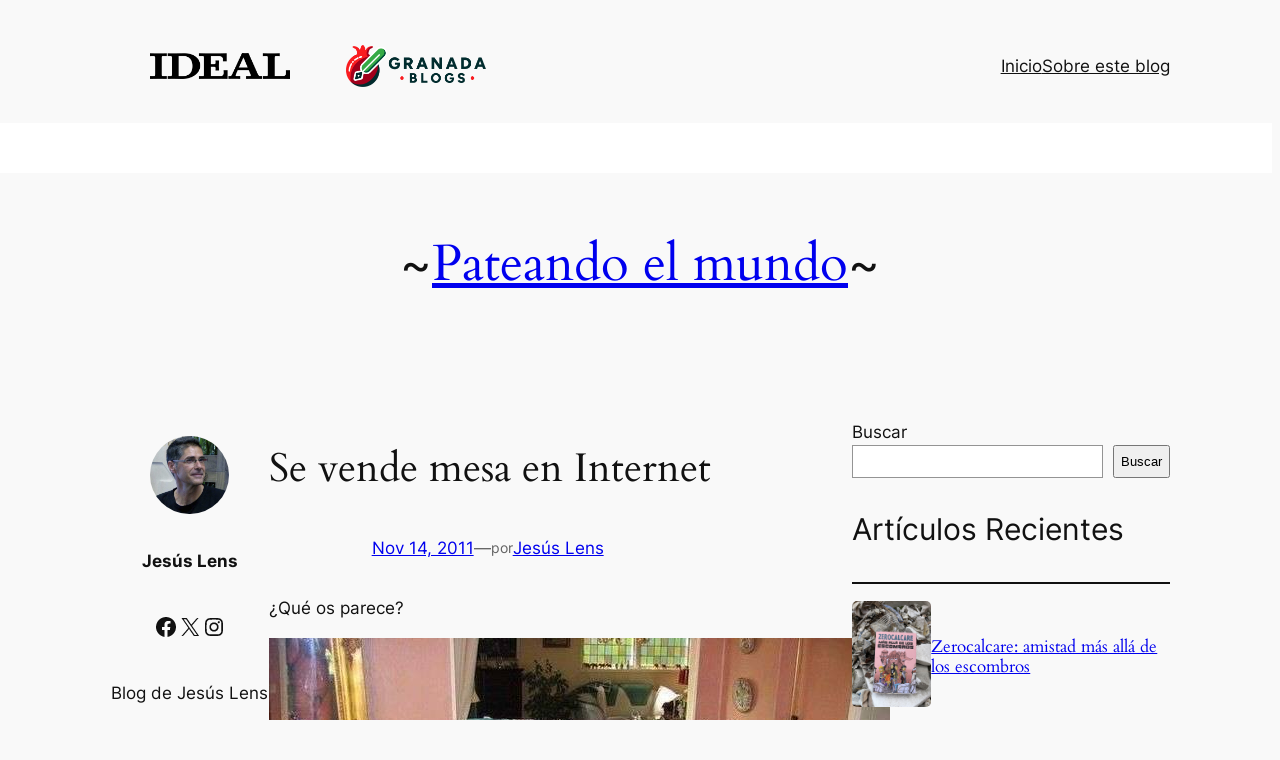

--- FILE ---
content_type: text/html; charset=UTF-8
request_url: https://www.granadablogs.com/pateandoelmundo/se-vende-mesa-en-internet/
body_size: 30403
content:
<!DOCTYPE html>
<html lang="es">
<head>
<meta charset="UTF-8" />
<meta name="viewport" content="width=device-width, initial-scale=1" />
<meta name='robots' content='max-image-preview:large' />
<style>img:is([sizes="auto" i], [sizes^="auto," i]) { contain-intrinsic-size: 3000px 1500px }</style>
<title>Se vende mesa en Internet &#8211; Pateando el mundo</title>
<link rel='dns-prefetch' href='//stats.wp.com' />
<link rel='dns-prefetch' href='//v0.wordpress.com' />
<link rel="alternate" type="application/rss+xml" title="Pateando el mundo &raquo; Feed" href="https://www.granadablogs.com/pateandoelmundo/feed/" />
<link rel="alternate" type="application/rss+xml" title="Pateando el mundo &raquo; Feed de los comentarios" href="https://www.granadablogs.com/pateandoelmundo/comments/feed/" />
<link rel="alternate" type="application/rss+xml" title="Pateando el mundo &raquo; Comentario Se vende mesa en Internet del feed" href="https://www.granadablogs.com/pateandoelmundo/se-vende-mesa-en-internet/feed/" />
<script>
window._wpemojiSettings = {"baseUrl":"https:\/\/s.w.org\/images\/core\/emoji\/16.0.1\/72x72\/","ext":".png","svgUrl":"https:\/\/s.w.org\/images\/core\/emoji\/16.0.1\/svg\/","svgExt":".svg","source":{"concatemoji":"https:\/\/www.granadablogs.com\/pateandoelmundo\/wp-includes\/js\/wp-emoji-release.min.js?ver=6.8.3"}};
/*! This file is auto-generated */
!function(s,n){var o,i,e;function c(e){try{var t={supportTests:e,timestamp:(new Date).valueOf()};sessionStorage.setItem(o,JSON.stringify(t))}catch(e){}}function p(e,t,n){e.clearRect(0,0,e.canvas.width,e.canvas.height),e.fillText(t,0,0);var t=new Uint32Array(e.getImageData(0,0,e.canvas.width,e.canvas.height).data),a=(e.clearRect(0,0,e.canvas.width,e.canvas.height),e.fillText(n,0,0),new Uint32Array(e.getImageData(0,0,e.canvas.width,e.canvas.height).data));return t.every(function(e,t){return e===a[t]})}function u(e,t){e.clearRect(0,0,e.canvas.width,e.canvas.height),e.fillText(t,0,0);for(var n=e.getImageData(16,16,1,1),a=0;a<n.data.length;a++)if(0!==n.data[a])return!1;return!0}function f(e,t,n,a){switch(t){case"flag":return n(e,"\ud83c\udff3\ufe0f\u200d\u26a7\ufe0f","\ud83c\udff3\ufe0f\u200b\u26a7\ufe0f")?!1:!n(e,"\ud83c\udde8\ud83c\uddf6","\ud83c\udde8\u200b\ud83c\uddf6")&&!n(e,"\ud83c\udff4\udb40\udc67\udb40\udc62\udb40\udc65\udb40\udc6e\udb40\udc67\udb40\udc7f","\ud83c\udff4\u200b\udb40\udc67\u200b\udb40\udc62\u200b\udb40\udc65\u200b\udb40\udc6e\u200b\udb40\udc67\u200b\udb40\udc7f");case"emoji":return!a(e,"\ud83e\udedf")}return!1}function g(e,t,n,a){var r="undefined"!=typeof WorkerGlobalScope&&self instanceof WorkerGlobalScope?new OffscreenCanvas(300,150):s.createElement("canvas"),o=r.getContext("2d",{willReadFrequently:!0}),i=(o.textBaseline="top",o.font="600 32px Arial",{});return e.forEach(function(e){i[e]=t(o,e,n,a)}),i}function t(e){var t=s.createElement("script");t.src=e,t.defer=!0,s.head.appendChild(t)}"undefined"!=typeof Promise&&(o="wpEmojiSettingsSupports",i=["flag","emoji"],n.supports={everything:!0,everythingExceptFlag:!0},e=new Promise(function(e){s.addEventListener("DOMContentLoaded",e,{once:!0})}),new Promise(function(t){var n=function(){try{var e=JSON.parse(sessionStorage.getItem(o));if("object"==typeof e&&"number"==typeof e.timestamp&&(new Date).valueOf()<e.timestamp+604800&&"object"==typeof e.supportTests)return e.supportTests}catch(e){}return null}();if(!n){if("undefined"!=typeof Worker&&"undefined"!=typeof OffscreenCanvas&&"undefined"!=typeof URL&&URL.createObjectURL&&"undefined"!=typeof Blob)try{var e="postMessage("+g.toString()+"("+[JSON.stringify(i),f.toString(),p.toString(),u.toString()].join(",")+"));",a=new Blob([e],{type:"text/javascript"}),r=new Worker(URL.createObjectURL(a),{name:"wpTestEmojiSupports"});return void(r.onmessage=function(e){c(n=e.data),r.terminate(),t(n)})}catch(e){}c(n=g(i,f,p,u))}t(n)}).then(function(e){for(var t in e)n.supports[t]=e[t],n.supports.everything=n.supports.everything&&n.supports[t],"flag"!==t&&(n.supports.everythingExceptFlag=n.supports.everythingExceptFlag&&n.supports[t]);n.supports.everythingExceptFlag=n.supports.everythingExceptFlag&&!n.supports.flag,n.DOMReady=!1,n.readyCallback=function(){n.DOMReady=!0}}).then(function(){return e}).then(function(){var e;n.supports.everything||(n.readyCallback(),(e=n.source||{}).concatemoji?t(e.concatemoji):e.wpemoji&&e.twemoji&&(t(e.twemoji),t(e.wpemoji)))}))}((window,document),window._wpemojiSettings);
</script>
<!-- <link rel='stylesheet' id='wp-block-image-css' href='https://www.granadablogs.com/pateandoelmundo/wp-includes/blocks/image/style.min.css?ver=6.8.3' media='all' /> -->
<link rel="stylesheet" type="text/css" href="//www.granadablogs.com/pateandoelmundo/wp-content/cache/wpfc-minified/k2cy0nfa/808y2.css" media="all"/>
<style id='wp-block-group-inline-css'>
.wp-block-group{box-sizing:border-box}:where(.wp-block-group.wp-block-group-is-layout-constrained){position:relative}
</style>
<style id='wp-block-page-list-inline-css'>
.wp-block-navigation .wp-block-page-list{align-items:var(--navigation-layout-align,initial);background-color:inherit;display:flex;flex-direction:var(--navigation-layout-direction,initial);flex-wrap:var(--navigation-layout-wrap,wrap);justify-content:var(--navigation-layout-justify,initial)}.wp-block-navigation .wp-block-navigation-item{background-color:inherit}.wp-block-page-list{box-sizing:border-box}
</style>
<!-- <link rel='stylesheet' id='wp-block-navigation-css' href='https://www.granadablogs.com/pateandoelmundo/wp-includes/blocks/navigation/style.min.css?ver=6.8.3' media='all' /> -->
<link rel="stylesheet" type="text/css" href="//www.granadablogs.com/pateandoelmundo/wp-content/cache/wpfc-minified/layo9o5t/808y2.css" media="all"/>
<style id='wp-block-paragraph-inline-css'>
.is-small-text{font-size:.875em}.is-regular-text{font-size:1em}.is-large-text{font-size:2.25em}.is-larger-text{font-size:3em}.has-drop-cap:not(:focus):first-letter{float:left;font-size:8.4em;font-style:normal;font-weight:100;line-height:.68;margin:.05em .1em 0 0;text-transform:uppercase}body.rtl .has-drop-cap:not(:focus):first-letter{float:none;margin-left:.1em}p.has-drop-cap.has-background{overflow:hidden}:root :where(p.has-background){padding:1.25em 2.375em}:where(p.has-text-color:not(.has-link-color)) a{color:inherit}p.has-text-align-left[style*="writing-mode:vertical-lr"],p.has-text-align-right[style*="writing-mode:vertical-rl"]{rotate:180deg}
</style>
<style id='wp-block-site-title-inline-css'>
.wp-block-site-title{box-sizing:border-box}.wp-block-site-title :where(a){color:inherit;font-family:inherit;font-size:inherit;font-style:inherit;font-weight:inherit;letter-spacing:inherit;line-height:inherit;text-decoration:inherit}
</style>
<!-- <link rel='stylesheet' id='wp-block-social-links-css' href='https://www.granadablogs.com/pateandoelmundo/wp-includes/blocks/social-links/style.min.css?ver=6.8.3' media='all' /> -->
<link rel="stylesheet" type="text/css" href="//www.granadablogs.com/pateandoelmundo/wp-content/cache/wpfc-minified/fi6pu5fh/808y2.css" media="all"/>
<style id='wp-block-site-tagline-inline-css'>
.wp-block-site-tagline{box-sizing:border-box}
</style>
<style id='wp-block-post-featured-image-inline-css'>
.wp-block-post-featured-image{margin-left:0;margin-right:0}.wp-block-post-featured-image a{display:block;height:100%}.wp-block-post-featured-image :where(img){box-sizing:border-box;height:auto;max-width:100%;vertical-align:bottom;width:100%}.wp-block-post-featured-image.alignfull img,.wp-block-post-featured-image.alignwide img{width:100%}.wp-block-post-featured-image .wp-block-post-featured-image__overlay.has-background-dim{background-color:#000;inset:0;position:absolute}.wp-block-post-featured-image{position:relative}.wp-block-post-featured-image .wp-block-post-featured-image__overlay.has-background-gradient{background-color:initial}.wp-block-post-featured-image .wp-block-post-featured-image__overlay.has-background-dim-0{opacity:0}.wp-block-post-featured-image .wp-block-post-featured-image__overlay.has-background-dim-10{opacity:.1}.wp-block-post-featured-image .wp-block-post-featured-image__overlay.has-background-dim-20{opacity:.2}.wp-block-post-featured-image .wp-block-post-featured-image__overlay.has-background-dim-30{opacity:.3}.wp-block-post-featured-image .wp-block-post-featured-image__overlay.has-background-dim-40{opacity:.4}.wp-block-post-featured-image .wp-block-post-featured-image__overlay.has-background-dim-50{opacity:.5}.wp-block-post-featured-image .wp-block-post-featured-image__overlay.has-background-dim-60{opacity:.6}.wp-block-post-featured-image .wp-block-post-featured-image__overlay.has-background-dim-70{opacity:.7}.wp-block-post-featured-image .wp-block-post-featured-image__overlay.has-background-dim-80{opacity:.8}.wp-block-post-featured-image .wp-block-post-featured-image__overlay.has-background-dim-90{opacity:.9}.wp-block-post-featured-image .wp-block-post-featured-image__overlay.has-background-dim-100{opacity:1}.wp-block-post-featured-image:where(.alignleft,.alignright){width:100%}
</style>
<style id='wp-block-post-title-inline-css'>
.wp-block-post-title{box-sizing:border-box;word-break:break-word}.wp-block-post-title :where(a){display:inline-block;font-family:inherit;font-size:inherit;font-style:inherit;font-weight:inherit;letter-spacing:inherit;line-height:inherit;text-decoration:inherit}
</style>
<style id='wp-block-post-date-inline-css'>
.wp-block-post-date{box-sizing:border-box}
</style>
<style id='wp-block-post-author-name-inline-css'>
.wp-block-post-author-name{box-sizing:border-box}
</style>
<style id='wp-block-post-terms-inline-css'>
.wp-block-post-terms{box-sizing:border-box}.wp-block-post-terms .wp-block-post-terms__separator{white-space:pre-wrap}
.is-style-pill a,
.is-style-pill span:not([class], [data-rich-text-placeholder]) {
display: inline-block;
background-color: var(--wp--preset--color--base-2);
padding: 0.375rem 0.875rem;
border-radius: var(--wp--preset--spacing--20);
}
.is-style-pill a:hover {
background-color: var(--wp--preset--color--contrast-3);
}
</style>
<style id='wp-block-post-content-inline-css'>
.wp-block-post-content{display:flow-root}
</style>
<style id='wp-block-spacer-inline-css'>
.wp-block-spacer{clear:both}
</style>
<style id='wp-block-separator-inline-css'>
@charset "UTF-8";.wp-block-separator{border:none;border-top:2px solid}:root :where(.wp-block-separator.is-style-dots){height:auto;line-height:1;text-align:center}:root :where(.wp-block-separator.is-style-dots):before{color:currentColor;content:"···";font-family:serif;font-size:1.5em;letter-spacing:2em;padding-left:2em}.wp-block-separator.is-style-dots{background:none!important;border:none!important}
</style>
<style id='wp-block-heading-inline-css'>
h1.has-background,h2.has-background,h3.has-background,h4.has-background,h5.has-background,h6.has-background{padding:1.25em 2.375em}h1.has-text-align-left[style*=writing-mode]:where([style*=vertical-lr]),h1.has-text-align-right[style*=writing-mode]:where([style*=vertical-rl]),h2.has-text-align-left[style*=writing-mode]:where([style*=vertical-lr]),h2.has-text-align-right[style*=writing-mode]:where([style*=vertical-rl]),h3.has-text-align-left[style*=writing-mode]:where([style*=vertical-lr]),h3.has-text-align-right[style*=writing-mode]:where([style*=vertical-rl]),h4.has-text-align-left[style*=writing-mode]:where([style*=vertical-lr]),h4.has-text-align-right[style*=writing-mode]:where([style*=vertical-rl]),h5.has-text-align-left[style*=writing-mode]:where([style*=vertical-lr]),h5.has-text-align-right[style*=writing-mode]:where([style*=vertical-rl]),h6.has-text-align-left[style*=writing-mode]:where([style*=vertical-lr]),h6.has-text-align-right[style*=writing-mode]:where([style*=vertical-rl]){rotate:180deg}
.is-style-asterisk:before {
content: '';
width: 1.5rem;
height: 3rem;
background: var(--wp--preset--color--contrast-2, currentColor);
clip-path: path('M11.93.684v8.039l5.633-5.633 1.216 1.23-5.66 5.66h8.04v1.737H13.2l5.701 5.701-1.23 1.23-5.742-5.742V21h-1.737v-8.094l-5.77 5.77-1.23-1.217 5.743-5.742H.842V9.98h8.162l-5.701-5.7 1.23-1.231 5.66 5.66V.684h1.737Z');
display: block;
}
/* Hide the asterisk if the heading has no content, to avoid using empty headings to display the asterisk only, which is an A11Y issue */
.is-style-asterisk:empty:before {
content: none;
}
.is-style-asterisk:-moz-only-whitespace:before {
content: none;
}
.is-style-asterisk.has-text-align-center:before {
margin: 0 auto;
}
.is-style-asterisk.has-text-align-right:before {
margin-left: auto;
}
.rtl .is-style-asterisk.has-text-align-left:before {
margin-right: auto;
}
</style>
<style id='wp-block-avatar-inline-css'>
.wp-block-avatar{line-height:0}.wp-block-avatar,.wp-block-avatar img{box-sizing:border-box}.wp-block-avatar.aligncenter{text-align:center}
</style>
<style id='wp-block-comment-author-name-inline-css'>
.wp-block-comment-author-name{box-sizing:border-box}
</style>
<style id='wp-block-comment-date-inline-css'>
.wp-block-comment-date{box-sizing:border-box}
</style>
<style id='wp-block-comment-content-inline-css'>
.comment-awaiting-moderation{display:block;font-size:.875em;line-height:1.5}.wp-block-comment-content{box-sizing:border-box}
</style>
<style id='wp-block-comment-edit-link-inline-css'>
.wp-block-comment-edit-link{box-sizing:border-box}
</style>
<style id='wp-block-comment-reply-link-inline-css'>
.wp-block-comment-reply-link{box-sizing:border-box}
</style>
<style id='wp-block-comment-template-inline-css'>
.wp-block-comment-template{box-sizing:border-box;list-style:none;margin-bottom:0;max-width:100%;padding:0}.wp-block-comment-template li{clear:both}.wp-block-comment-template ol{list-style:none;margin-bottom:0;max-width:100%;padding-left:2rem}.wp-block-comment-template.alignleft{float:left}.wp-block-comment-template.aligncenter{margin-left:auto;margin-right:auto;width:fit-content}.wp-block-comment-template.alignright{float:right}
</style>
<style id='wp-block-comments-pagination-inline-css'>
.wp-block-comments-pagination>.wp-block-comments-pagination-next,.wp-block-comments-pagination>.wp-block-comments-pagination-numbers,.wp-block-comments-pagination>.wp-block-comments-pagination-previous{font-size:inherit;margin-bottom:.5em;margin-right:.5em}.wp-block-comments-pagination>.wp-block-comments-pagination-next:last-child,.wp-block-comments-pagination>.wp-block-comments-pagination-numbers:last-child,.wp-block-comments-pagination>.wp-block-comments-pagination-previous:last-child{margin-right:0}.wp-block-comments-pagination .wp-block-comments-pagination-previous-arrow{display:inline-block;margin-right:1ch}.wp-block-comments-pagination .wp-block-comments-pagination-previous-arrow:not(.is-arrow-chevron){transform:scaleX(1)}.wp-block-comments-pagination .wp-block-comments-pagination-next-arrow{display:inline-block;margin-left:1ch}.wp-block-comments-pagination .wp-block-comments-pagination-next-arrow:not(.is-arrow-chevron){transform:scaleX(1)}.wp-block-comments-pagination.aligncenter{justify-content:center}
</style>
<style id='wp-block-post-comments-form-inline-css'>
:where(.wp-block-post-comments-form) input:not([type=submit]),:where(.wp-block-post-comments-form) textarea{border:1px solid #949494;font-family:inherit;font-size:1em}:where(.wp-block-post-comments-form) input:where(:not([type=submit]):not([type=checkbox])),:where(.wp-block-post-comments-form) textarea{padding:calc(.667em + 2px)}.wp-block-post-comments-form{box-sizing:border-box}.wp-block-post-comments-form[style*=font-weight] :where(.comment-reply-title){font-weight:inherit}.wp-block-post-comments-form[style*=font-family] :where(.comment-reply-title){font-family:inherit}.wp-block-post-comments-form[class*=-font-size] :where(.comment-reply-title),.wp-block-post-comments-form[style*=font-size] :where(.comment-reply-title){font-size:inherit}.wp-block-post-comments-form[style*=line-height] :where(.comment-reply-title){line-height:inherit}.wp-block-post-comments-form[style*=font-style] :where(.comment-reply-title){font-style:inherit}.wp-block-post-comments-form[style*=letter-spacing] :where(.comment-reply-title){letter-spacing:inherit}.wp-block-post-comments-form :where(input[type=submit]){box-shadow:none;cursor:pointer;display:inline-block;overflow-wrap:break-word;text-align:center}.wp-block-post-comments-form .comment-form input:not([type=submit]):not([type=checkbox]):not([type=hidden]),.wp-block-post-comments-form .comment-form textarea{box-sizing:border-box;display:block;width:100%}.wp-block-post-comments-form .comment-form-author label,.wp-block-post-comments-form .comment-form-email label,.wp-block-post-comments-form .comment-form-url label{display:block;margin-bottom:.25em}.wp-block-post-comments-form .comment-form-cookies-consent{display:flex;gap:.25em}.wp-block-post-comments-form .comment-form-cookies-consent #wp-comment-cookies-consent{margin-top:.35em}.wp-block-post-comments-form .comment-reply-title{margin-bottom:0}.wp-block-post-comments-form .comment-reply-title :where(small){font-size:var(--wp--preset--font-size--medium,smaller);margin-left:.5em}
</style>
<style id='wp-block-buttons-inline-css'>
.wp-block-buttons{box-sizing:border-box}.wp-block-buttons.is-vertical{flex-direction:column}.wp-block-buttons.is-vertical>.wp-block-button:last-child{margin-bottom:0}.wp-block-buttons>.wp-block-button{display:inline-block;margin:0}.wp-block-buttons.is-content-justification-left{justify-content:flex-start}.wp-block-buttons.is-content-justification-left.is-vertical{align-items:flex-start}.wp-block-buttons.is-content-justification-center{justify-content:center}.wp-block-buttons.is-content-justification-center.is-vertical{align-items:center}.wp-block-buttons.is-content-justification-right{justify-content:flex-end}.wp-block-buttons.is-content-justification-right.is-vertical{align-items:flex-end}.wp-block-buttons.is-content-justification-space-between{justify-content:space-between}.wp-block-buttons.aligncenter{text-align:center}.wp-block-buttons:not(.is-content-justification-space-between,.is-content-justification-right,.is-content-justification-left,.is-content-justification-center) .wp-block-button.aligncenter{margin-left:auto;margin-right:auto;width:100%}.wp-block-buttons[style*=text-decoration] .wp-block-button,.wp-block-buttons[style*=text-decoration] .wp-block-button__link{text-decoration:inherit}.wp-block-buttons.has-custom-font-size .wp-block-button__link{font-size:inherit}.wp-block-buttons .wp-block-button__link{width:100%}.wp-block-button.aligncenter{text-align:center}
</style>
<style id='wp-block-button-inline-css'>
.wp-block-button__link{align-content:center;box-sizing:border-box;cursor:pointer;display:inline-block;height:100%;text-align:center;word-break:break-word}.wp-block-button__link.aligncenter{text-align:center}.wp-block-button__link.alignright{text-align:right}:where(.wp-block-button__link){border-radius:9999px;box-shadow:none;padding:calc(.667em + 2px) calc(1.333em + 2px);text-decoration:none}.wp-block-button[style*=text-decoration] .wp-block-button__link{text-decoration:inherit}.wp-block-buttons>.wp-block-button.has-custom-width{max-width:none}.wp-block-buttons>.wp-block-button.has-custom-width .wp-block-button__link{width:100%}.wp-block-buttons>.wp-block-button.has-custom-font-size .wp-block-button__link{font-size:inherit}.wp-block-buttons>.wp-block-button.wp-block-button__width-25{width:calc(25% - var(--wp--style--block-gap, .5em)*.75)}.wp-block-buttons>.wp-block-button.wp-block-button__width-50{width:calc(50% - var(--wp--style--block-gap, .5em)*.5)}.wp-block-buttons>.wp-block-button.wp-block-button__width-75{width:calc(75% - var(--wp--style--block-gap, .5em)*.25)}.wp-block-buttons>.wp-block-button.wp-block-button__width-100{flex-basis:100%;width:100%}.wp-block-buttons.is-vertical>.wp-block-button.wp-block-button__width-25{width:25%}.wp-block-buttons.is-vertical>.wp-block-button.wp-block-button__width-50{width:50%}.wp-block-buttons.is-vertical>.wp-block-button.wp-block-button__width-75{width:75%}.wp-block-button.is-style-squared,.wp-block-button__link.wp-block-button.is-style-squared{border-radius:0}.wp-block-button.no-border-radius,.wp-block-button__link.no-border-radius{border-radius:0!important}:root :where(.wp-block-button .wp-block-button__link.is-style-outline),:root :where(.wp-block-button.is-style-outline>.wp-block-button__link){border:2px solid;padding:.667em 1.333em}:root :where(.wp-block-button .wp-block-button__link.is-style-outline:not(.has-text-color)),:root :where(.wp-block-button.is-style-outline>.wp-block-button__link:not(.has-text-color)){color:currentColor}:root :where(.wp-block-button .wp-block-button__link.is-style-outline:not(.has-background)),:root :where(.wp-block-button.is-style-outline>.wp-block-button__link:not(.has-background)){background-color:initial;background-image:none}
</style>
<!-- <link rel='stylesheet' id='wp-block-comments-css' href='https://www.granadablogs.com/pateandoelmundo/wp-includes/blocks/comments/style.min.css?ver=6.8.3' media='all' /> -->
<link rel="stylesheet" type="text/css" href="//www.granadablogs.com/pateandoelmundo/wp-content/cache/wpfc-minified/7ueom0x2/6bfnk.css" media="all"/>
<style id='wp-block-post-navigation-link-inline-css'>
.wp-block-post-navigation-link .wp-block-post-navigation-link__arrow-previous{display:inline-block;margin-right:1ch}.wp-block-post-navigation-link .wp-block-post-navigation-link__arrow-previous:not(.is-arrow-chevron){transform:scaleX(1)}.wp-block-post-navigation-link .wp-block-post-navigation-link__arrow-next{display:inline-block;margin-left:1ch}.wp-block-post-navigation-link .wp-block-post-navigation-link__arrow-next:not(.is-arrow-chevron){transform:scaleX(1)}.wp-block-post-navigation-link.has-text-align-left[style*="writing-mode: vertical-lr"],.wp-block-post-navigation-link.has-text-align-right[style*="writing-mode: vertical-rl"]{rotate:180deg}
</style>
<!-- <link rel='stylesheet' id='wp-block-search-css' href='https://www.granadablogs.com/pateandoelmundo/wp-includes/blocks/search/style.min.css?ver=6.8.3' media='all' /> -->
<link rel="stylesheet" type="text/css" href="//www.granadablogs.com/pateandoelmundo/wp-content/cache/wpfc-minified/2prec52d/808y2.css" media="all"/>
<style id='wp-block-columns-inline-css'>
.wp-block-columns{align-items:normal!important;box-sizing:border-box;display:flex;flex-wrap:wrap!important}@media (min-width:782px){.wp-block-columns{flex-wrap:nowrap!important}}.wp-block-columns.are-vertically-aligned-top{align-items:flex-start}.wp-block-columns.are-vertically-aligned-center{align-items:center}.wp-block-columns.are-vertically-aligned-bottom{align-items:flex-end}@media (max-width:781px){.wp-block-columns:not(.is-not-stacked-on-mobile)>.wp-block-column{flex-basis:100%!important}}@media (min-width:782px){.wp-block-columns:not(.is-not-stacked-on-mobile)>.wp-block-column{flex-basis:0;flex-grow:1}.wp-block-columns:not(.is-not-stacked-on-mobile)>.wp-block-column[style*=flex-basis]{flex-grow:0}}.wp-block-columns.is-not-stacked-on-mobile{flex-wrap:nowrap!important}.wp-block-columns.is-not-stacked-on-mobile>.wp-block-column{flex-basis:0;flex-grow:1}.wp-block-columns.is-not-stacked-on-mobile>.wp-block-column[style*=flex-basis]{flex-grow:0}:where(.wp-block-columns){margin-bottom:1.75em}:where(.wp-block-columns.has-background){padding:1.25em 2.375em}.wp-block-column{flex-grow:1;min-width:0;overflow-wrap:break-word;word-break:break-word}.wp-block-column.is-vertically-aligned-top{align-self:flex-start}.wp-block-column.is-vertically-aligned-center{align-self:center}.wp-block-column.is-vertically-aligned-bottom{align-self:flex-end}.wp-block-column.is-vertically-aligned-stretch{align-self:stretch}.wp-block-column.is-vertically-aligned-bottom,.wp-block-column.is-vertically-aligned-center,.wp-block-column.is-vertically-aligned-top{width:100%}
</style>
<style id='wp-block-post-template-inline-css'>
.wp-block-post-template{box-sizing:border-box;list-style:none;margin-bottom:0;margin-top:0;max-width:100%;padding:0}.wp-block-post-template.is-flex-container{display:flex;flex-direction:row;flex-wrap:wrap;gap:1.25em}.wp-block-post-template.is-flex-container>li{margin:0;width:100%}@media (min-width:600px){.wp-block-post-template.is-flex-container.is-flex-container.columns-2>li{width:calc(50% - .625em)}.wp-block-post-template.is-flex-container.is-flex-container.columns-3>li{width:calc(33.33333% - .83333em)}.wp-block-post-template.is-flex-container.is-flex-container.columns-4>li{width:calc(25% - .9375em)}.wp-block-post-template.is-flex-container.is-flex-container.columns-5>li{width:calc(20% - 1em)}.wp-block-post-template.is-flex-container.is-flex-container.columns-6>li{width:calc(16.66667% - 1.04167em)}}@media (max-width:600px){.wp-block-post-template-is-layout-grid.wp-block-post-template-is-layout-grid.wp-block-post-template-is-layout-grid.wp-block-post-template-is-layout-grid{grid-template-columns:1fr}}.wp-block-post-template-is-layout-constrained>li>.alignright,.wp-block-post-template-is-layout-flow>li>.alignright{float:right;margin-inline-end:0;margin-inline-start:2em}.wp-block-post-template-is-layout-constrained>li>.alignleft,.wp-block-post-template-is-layout-flow>li>.alignleft{float:left;margin-inline-end:2em;margin-inline-start:0}.wp-block-post-template-is-layout-constrained>li>.aligncenter,.wp-block-post-template-is-layout-flow>li>.aligncenter{margin-inline-end:auto;margin-inline-start:auto}
</style>
<!-- <link rel='stylesheet' id='jetpack-block-subscriptions-css' href='https://www.granadablogs.com/pateandoelmundo/wp-content/plugins/jetpack/_inc/blocks/subscriptions/view.css?minify=false&#038;ver=14.7' media='all' /> -->
<link rel="stylesheet" type="text/css" href="//www.granadablogs.com/pateandoelmundo/wp-content/cache/wpfc-minified/8lkuhdun/808y2.css" media="all"/>
<style id='wp-block-latest-comments-inline-css'>
ol.wp-block-latest-comments{box-sizing:border-box;margin-left:0}:where(.wp-block-latest-comments:not([style*=line-height] .wp-block-latest-comments__comment)){line-height:1.1}:where(.wp-block-latest-comments:not([style*=line-height] .wp-block-latest-comments__comment-excerpt p)){line-height:1.8}.has-dates :where(.wp-block-latest-comments:not([style*=line-height])),.has-excerpts :where(.wp-block-latest-comments:not([style*=line-height])){line-height:1.5}.wp-block-latest-comments .wp-block-latest-comments{padding-left:0}.wp-block-latest-comments__comment{list-style:none;margin-bottom:1em}.has-avatars .wp-block-latest-comments__comment{list-style:none;min-height:2.25em}.has-avatars .wp-block-latest-comments__comment .wp-block-latest-comments__comment-excerpt,.has-avatars .wp-block-latest-comments__comment .wp-block-latest-comments__comment-meta{margin-left:3.25em}.wp-block-latest-comments__comment-excerpt p{font-size:.875em;margin:.36em 0 1.4em}.wp-block-latest-comments__comment-date{display:block;font-size:.75em}.wp-block-latest-comments .avatar,.wp-block-latest-comments__comment-avatar{border-radius:1.5em;display:block;float:left;height:2.5em;margin-right:.75em;width:2.5em}.wp-block-latest-comments[class*=-font-size] a,.wp-block-latest-comments[style*=font-size] a{font-size:inherit}
</style>
<style id='wp-emoji-styles-inline-css'>
img.wp-smiley, img.emoji {
display: inline !important;
border: none !important;
box-shadow: none !important;
height: 1em !important;
width: 1em !important;
margin: 0 0.07em !important;
vertical-align: -0.1em !important;
background: none !important;
padding: 0 !important;
}
</style>
<!-- <link rel='stylesheet' id='wp-block-library-css' href='https://www.granadablogs.com/pateandoelmundo/wp-includes/css/dist/block-library/common.min.css?ver=6.8.3' media='all' /> -->
<link rel="stylesheet" type="text/css" href="//www.granadablogs.com/pateandoelmundo/wp-content/cache/wpfc-minified/fp6rnrta/808y2.css" media="all"/>
<style id='global-styles-inline-css'>
:root{--wp--preset--aspect-ratio--square: 1;--wp--preset--aspect-ratio--4-3: 4/3;--wp--preset--aspect-ratio--3-4: 3/4;--wp--preset--aspect-ratio--3-2: 3/2;--wp--preset--aspect-ratio--2-3: 2/3;--wp--preset--aspect-ratio--16-9: 16/9;--wp--preset--aspect-ratio--9-16: 9/16;--wp--preset--color--black: #000000;--wp--preset--color--cyan-bluish-gray: #abb8c3;--wp--preset--color--white: #ffffff;--wp--preset--color--pale-pink: #f78da7;--wp--preset--color--vivid-red: #cf2e2e;--wp--preset--color--luminous-vivid-orange: #ff6900;--wp--preset--color--luminous-vivid-amber: #fcb900;--wp--preset--color--light-green-cyan: #7bdcb5;--wp--preset--color--vivid-green-cyan: #00d084;--wp--preset--color--pale-cyan-blue: #8ed1fc;--wp--preset--color--vivid-cyan-blue: #0693e3;--wp--preset--color--vivid-purple: #9b51e0;--wp--preset--color--base: #f9f9f9;--wp--preset--color--base-2: #ffffff;--wp--preset--color--contrast: #111111;--wp--preset--color--contrast-2: #636363;--wp--preset--color--contrast-3: #A4A4A4;--wp--preset--color--accent: #cfcabe;--wp--preset--color--accent-2: #c2a990;--wp--preset--color--accent-3: #d8613c;--wp--preset--color--accent-4: #b1c5a4;--wp--preset--color--accent-5: #b5bdbc;--wp--preset--gradient--vivid-cyan-blue-to-vivid-purple: linear-gradient(135deg,rgba(6,147,227,1) 0%,rgb(155,81,224) 100%);--wp--preset--gradient--light-green-cyan-to-vivid-green-cyan: linear-gradient(135deg,rgb(122,220,180) 0%,rgb(0,208,130) 100%);--wp--preset--gradient--luminous-vivid-amber-to-luminous-vivid-orange: linear-gradient(135deg,rgba(252,185,0,1) 0%,rgba(255,105,0,1) 100%);--wp--preset--gradient--luminous-vivid-orange-to-vivid-red: linear-gradient(135deg,rgba(255,105,0,1) 0%,rgb(207,46,46) 100%);--wp--preset--gradient--very-light-gray-to-cyan-bluish-gray: linear-gradient(135deg,rgb(238,238,238) 0%,rgb(169,184,195) 100%);--wp--preset--gradient--cool-to-warm-spectrum: linear-gradient(135deg,rgb(74,234,220) 0%,rgb(151,120,209) 20%,rgb(207,42,186) 40%,rgb(238,44,130) 60%,rgb(251,105,98) 80%,rgb(254,248,76) 100%);--wp--preset--gradient--blush-light-purple: linear-gradient(135deg,rgb(255,206,236) 0%,rgb(152,150,240) 100%);--wp--preset--gradient--blush-bordeaux: linear-gradient(135deg,rgb(254,205,165) 0%,rgb(254,45,45) 50%,rgb(107,0,62) 100%);--wp--preset--gradient--luminous-dusk: linear-gradient(135deg,rgb(255,203,112) 0%,rgb(199,81,192) 50%,rgb(65,88,208) 100%);--wp--preset--gradient--pale-ocean: linear-gradient(135deg,rgb(255,245,203) 0%,rgb(182,227,212) 50%,rgb(51,167,181) 100%);--wp--preset--gradient--electric-grass: linear-gradient(135deg,rgb(202,248,128) 0%,rgb(113,206,126) 100%);--wp--preset--gradient--midnight: linear-gradient(135deg,rgb(2,3,129) 0%,rgb(40,116,252) 100%);--wp--preset--gradient--gradient-1: linear-gradient(to bottom, #cfcabe 0%, #F9F9F9 100%);--wp--preset--gradient--gradient-2: linear-gradient(to bottom, #C2A990 0%, #F9F9F9 100%);--wp--preset--gradient--gradient-3: linear-gradient(to bottom, #D8613C 0%, #F9F9F9 100%);--wp--preset--gradient--gradient-4: linear-gradient(to bottom, #B1C5A4 0%, #F9F9F9 100%);--wp--preset--gradient--gradient-5: linear-gradient(to bottom, #B5BDBC 0%, #F9F9F9 100%);--wp--preset--gradient--gradient-6: linear-gradient(to bottom, #A4A4A4 0%, #F9F9F9 100%);--wp--preset--gradient--gradient-7: linear-gradient(to bottom, #cfcabe 50%, #F9F9F9 50%);--wp--preset--gradient--gradient-8: linear-gradient(to bottom, #C2A990 50%, #F9F9F9 50%);--wp--preset--gradient--gradient-9: linear-gradient(to bottom, #D8613C 50%, #F9F9F9 50%);--wp--preset--gradient--gradient-10: linear-gradient(to bottom, #B1C5A4 50%, #F9F9F9 50%);--wp--preset--gradient--gradient-11: linear-gradient(to bottom, #B5BDBC 50%, #F9F9F9 50%);--wp--preset--gradient--gradient-12: linear-gradient(to bottom, #A4A4A4 50%, #F9F9F9 50%);--wp--preset--font-size--small: 0.9rem;--wp--preset--font-size--medium: 1.05rem;--wp--preset--font-size--large: clamp(1.39rem, 1.39rem + ((1vw - 0.2rem) * 0.767), 1.85rem);--wp--preset--font-size--x-large: clamp(1.85rem, 1.85rem + ((1vw - 0.2rem) * 1.083), 2.5rem);--wp--preset--font-size--xx-large: clamp(2.5rem, 2.5rem + ((1vw - 0.2rem) * 1.283), 3.27rem);--wp--preset--font-family--body: "Inter", sans-serif;--wp--preset--font-family--heading: Cardo;--wp--preset--font-family--system-sans-serif: -apple-system, BlinkMacSystemFont, avenir next, avenir, segoe ui, helvetica neue, helvetica, Cantarell, Ubuntu, roboto, noto, arial, sans-serif;--wp--preset--font-family--system-serif: Iowan Old Style, Apple Garamond, Baskerville, Times New Roman, Droid Serif, Times, Source Serif Pro, serif, Apple Color Emoji, Segoe UI Emoji, Segoe UI Symbol;--wp--preset--spacing--20: min(1.5rem, 2vw);--wp--preset--spacing--30: min(2.5rem, 3vw);--wp--preset--spacing--40: min(4rem, 5vw);--wp--preset--spacing--50: min(6.5rem, 8vw);--wp--preset--spacing--60: min(10.5rem, 13vw);--wp--preset--spacing--70: 3.38rem;--wp--preset--spacing--80: 5.06rem;--wp--preset--spacing--10: 1rem;--wp--preset--shadow--natural: 6px 6px 9px rgba(0, 0, 0, 0.2);--wp--preset--shadow--deep: 12px 12px 50px rgba(0, 0, 0, 0.4);--wp--preset--shadow--sharp: 6px 6px 0px rgba(0, 0, 0, 0.2);--wp--preset--shadow--outlined: 6px 6px 0px -3px rgba(255, 255, 255, 1), 6px 6px rgba(0, 0, 0, 1);--wp--preset--shadow--crisp: 6px 6px 0px rgba(0, 0, 0, 1);}:root { --wp--style--global--content-size: 620px;--wp--style--global--wide-size: 1280px; }:where(body) { margin: 0; }.wp-site-blocks { padding-top: var(--wp--style--root--padding-top); padding-bottom: var(--wp--style--root--padding-bottom); }.has-global-padding { padding-right: var(--wp--style--root--padding-right); padding-left: var(--wp--style--root--padding-left); }.has-global-padding > .alignfull { margin-right: calc(var(--wp--style--root--padding-right) * -1); margin-left: calc(var(--wp--style--root--padding-left) * -1); }.has-global-padding :where(:not(.alignfull.is-layout-flow) > .has-global-padding:not(.wp-block-block, .alignfull)) { padding-right: 0; padding-left: 0; }.has-global-padding :where(:not(.alignfull.is-layout-flow) > .has-global-padding:not(.wp-block-block, .alignfull)) > .alignfull { margin-left: 0; margin-right: 0; }.wp-site-blocks > .alignleft { float: left; margin-right: 2em; }.wp-site-blocks > .alignright { float: right; margin-left: 2em; }.wp-site-blocks > .aligncenter { justify-content: center; margin-left: auto; margin-right: auto; }:where(.wp-site-blocks) > * { margin-block-start: 1.2rem; margin-block-end: 0; }:where(.wp-site-blocks) > :first-child { margin-block-start: 0; }:where(.wp-site-blocks) > :last-child { margin-block-end: 0; }:root { --wp--style--block-gap: 1.2rem; }:root :where(.is-layout-flow) > :first-child{margin-block-start: 0;}:root :where(.is-layout-flow) > :last-child{margin-block-end: 0;}:root :where(.is-layout-flow) > *{margin-block-start: 1.2rem;margin-block-end: 0;}:root :where(.is-layout-constrained) > :first-child{margin-block-start: 0;}:root :where(.is-layout-constrained) > :last-child{margin-block-end: 0;}:root :where(.is-layout-constrained) > *{margin-block-start: 1.2rem;margin-block-end: 0;}:root :where(.is-layout-flex){gap: 1.2rem;}:root :where(.is-layout-grid){gap: 1.2rem;}.is-layout-flow > .alignleft{float: left;margin-inline-start: 0;margin-inline-end: 2em;}.is-layout-flow > .alignright{float: right;margin-inline-start: 2em;margin-inline-end: 0;}.is-layout-flow > .aligncenter{margin-left: auto !important;margin-right: auto !important;}.is-layout-constrained > .alignleft{float: left;margin-inline-start: 0;margin-inline-end: 2em;}.is-layout-constrained > .alignright{float: right;margin-inline-start: 2em;margin-inline-end: 0;}.is-layout-constrained > .aligncenter{margin-left: auto !important;margin-right: auto !important;}.is-layout-constrained > :where(:not(.alignleft):not(.alignright):not(.alignfull)){max-width: var(--wp--style--global--content-size);margin-left: auto !important;margin-right: auto !important;}.is-layout-constrained > .alignwide{max-width: var(--wp--style--global--wide-size);}body .is-layout-flex{display: flex;}.is-layout-flex{flex-wrap: wrap;align-items: center;}.is-layout-flex > :is(*, div){margin: 0;}body .is-layout-grid{display: grid;}.is-layout-grid > :is(*, div){margin: 0;}body{background-color: var(--wp--preset--color--base);color: var(--wp--preset--color--contrast);font-family: var(--wp--preset--font-family--body);font-size: var(--wp--preset--font-size--medium);font-style: normal;font-weight: 400;line-height: 1.55;--wp--style--root--padding-top: 0px;--wp--style--root--padding-right: var(--wp--preset--spacing--50);--wp--style--root--padding-bottom: 0px;--wp--style--root--padding-left: var(--wp--preset--spacing--50);}a:where(:not(.wp-element-button)){color: var(--wp--preset--color--contrast);text-decoration: underline;}:root :where(a:where(:not(.wp-element-button)):hover){text-decoration: none;}h1, h2, h3, h4, h5, h6{color: var(--wp--preset--color--contrast);font-family: var(--wp--preset--font-family--heading);font-weight: 400;line-height: 1.2;}h1{font-size: var(--wp--preset--font-size--xx-large);line-height: 1.15;}h2{font-size: var(--wp--preset--font-size--x-large);}h3{font-size: var(--wp--preset--font-size--large);}h4{font-size: clamp(1.1rem, 1.1rem + ((1vw - 0.2rem) * 0.767), 1.5rem);}h5{font-size: var(--wp--preset--font-size--medium);}h6{font-size: var(--wp--preset--font-size--small);}:root :where(.wp-element-button, .wp-block-button__link){background-color: var(--wp--preset--color--contrast);border-radius: .33rem;border-color: var(--wp--preset--color--contrast);border-width: 0;color: var(--wp--preset--color--base);font-family: inherit;font-size: var(--wp--preset--font-size--small);font-style: normal;font-weight: 500;line-height: inherit;padding-top: 0.6rem;padding-right: 1rem;padding-bottom: 0.6rem;padding-left: 1rem;text-decoration: none;}:root :where(.wp-element-button:hover, .wp-block-button__link:hover){background-color: var(--wp--preset--color--contrast-2);border-color: var(--wp--preset--color--contrast-2);color: var(--wp--preset--color--base);}:root :where(.wp-element-button:focus, .wp-block-button__link:focus){background-color: var(--wp--preset--color--contrast-2);border-color: var(--wp--preset--color--contrast-2);color: var(--wp--preset--color--base);outline-color: var(--wp--preset--color--contrast);outline-offset: 2px;}:root :where(.wp-element-button:active, .wp-block-button__link:active){background-color: var(--wp--preset--color--contrast);color: var(--wp--preset--color--base);}:root :where(.wp-element-caption, .wp-block-audio figcaption, .wp-block-embed figcaption, .wp-block-gallery figcaption, .wp-block-image figcaption, .wp-block-table figcaption, .wp-block-video figcaption){color: var(--wp--preset--color--contrast-2);font-family: var(--wp--preset--font-family--body);font-size: 0.8rem;}.has-black-color{color: var(--wp--preset--color--black) !important;}.has-cyan-bluish-gray-color{color: var(--wp--preset--color--cyan-bluish-gray) !important;}.has-white-color{color: var(--wp--preset--color--white) !important;}.has-pale-pink-color{color: var(--wp--preset--color--pale-pink) !important;}.has-vivid-red-color{color: var(--wp--preset--color--vivid-red) !important;}.has-luminous-vivid-orange-color{color: var(--wp--preset--color--luminous-vivid-orange) !important;}.has-luminous-vivid-amber-color{color: var(--wp--preset--color--luminous-vivid-amber) !important;}.has-light-green-cyan-color{color: var(--wp--preset--color--light-green-cyan) !important;}.has-vivid-green-cyan-color{color: var(--wp--preset--color--vivid-green-cyan) !important;}.has-pale-cyan-blue-color{color: var(--wp--preset--color--pale-cyan-blue) !important;}.has-vivid-cyan-blue-color{color: var(--wp--preset--color--vivid-cyan-blue) !important;}.has-vivid-purple-color{color: var(--wp--preset--color--vivid-purple) !important;}.has-base-color{color: var(--wp--preset--color--base) !important;}.has-base-2-color{color: var(--wp--preset--color--base-2) !important;}.has-contrast-color{color: var(--wp--preset--color--contrast) !important;}.has-contrast-2-color{color: var(--wp--preset--color--contrast-2) !important;}.has-contrast-3-color{color: var(--wp--preset--color--contrast-3) !important;}.has-accent-color{color: var(--wp--preset--color--accent) !important;}.has-accent-2-color{color: var(--wp--preset--color--accent-2) !important;}.has-accent-3-color{color: var(--wp--preset--color--accent-3) !important;}.has-accent-4-color{color: var(--wp--preset--color--accent-4) !important;}.has-accent-5-color{color: var(--wp--preset--color--accent-5) !important;}.has-black-background-color{background-color: var(--wp--preset--color--black) !important;}.has-cyan-bluish-gray-background-color{background-color: var(--wp--preset--color--cyan-bluish-gray) !important;}.has-white-background-color{background-color: var(--wp--preset--color--white) !important;}.has-pale-pink-background-color{background-color: var(--wp--preset--color--pale-pink) !important;}.has-vivid-red-background-color{background-color: var(--wp--preset--color--vivid-red) !important;}.has-luminous-vivid-orange-background-color{background-color: var(--wp--preset--color--luminous-vivid-orange) !important;}.has-luminous-vivid-amber-background-color{background-color: var(--wp--preset--color--luminous-vivid-amber) !important;}.has-light-green-cyan-background-color{background-color: var(--wp--preset--color--light-green-cyan) !important;}.has-vivid-green-cyan-background-color{background-color: var(--wp--preset--color--vivid-green-cyan) !important;}.has-pale-cyan-blue-background-color{background-color: var(--wp--preset--color--pale-cyan-blue) !important;}.has-vivid-cyan-blue-background-color{background-color: var(--wp--preset--color--vivid-cyan-blue) !important;}.has-vivid-purple-background-color{background-color: var(--wp--preset--color--vivid-purple) !important;}.has-base-background-color{background-color: var(--wp--preset--color--base) !important;}.has-base-2-background-color{background-color: var(--wp--preset--color--base-2) !important;}.has-contrast-background-color{background-color: var(--wp--preset--color--contrast) !important;}.has-contrast-2-background-color{background-color: var(--wp--preset--color--contrast-2) !important;}.has-contrast-3-background-color{background-color: var(--wp--preset--color--contrast-3) !important;}.has-accent-background-color{background-color: var(--wp--preset--color--accent) !important;}.has-accent-2-background-color{background-color: var(--wp--preset--color--accent-2) !important;}.has-accent-3-background-color{background-color: var(--wp--preset--color--accent-3) !important;}.has-accent-4-background-color{background-color: var(--wp--preset--color--accent-4) !important;}.has-accent-5-background-color{background-color: var(--wp--preset--color--accent-5) !important;}.has-black-border-color{border-color: var(--wp--preset--color--black) !important;}.has-cyan-bluish-gray-border-color{border-color: var(--wp--preset--color--cyan-bluish-gray) !important;}.has-white-border-color{border-color: var(--wp--preset--color--white) !important;}.has-pale-pink-border-color{border-color: var(--wp--preset--color--pale-pink) !important;}.has-vivid-red-border-color{border-color: var(--wp--preset--color--vivid-red) !important;}.has-luminous-vivid-orange-border-color{border-color: var(--wp--preset--color--luminous-vivid-orange) !important;}.has-luminous-vivid-amber-border-color{border-color: var(--wp--preset--color--luminous-vivid-amber) !important;}.has-light-green-cyan-border-color{border-color: var(--wp--preset--color--light-green-cyan) !important;}.has-vivid-green-cyan-border-color{border-color: var(--wp--preset--color--vivid-green-cyan) !important;}.has-pale-cyan-blue-border-color{border-color: var(--wp--preset--color--pale-cyan-blue) !important;}.has-vivid-cyan-blue-border-color{border-color: var(--wp--preset--color--vivid-cyan-blue) !important;}.has-vivid-purple-border-color{border-color: var(--wp--preset--color--vivid-purple) !important;}.has-base-border-color{border-color: var(--wp--preset--color--base) !important;}.has-base-2-border-color{border-color: var(--wp--preset--color--base-2) !important;}.has-contrast-border-color{border-color: var(--wp--preset--color--contrast) !important;}.has-contrast-2-border-color{border-color: var(--wp--preset--color--contrast-2) !important;}.has-contrast-3-border-color{border-color: var(--wp--preset--color--contrast-3) !important;}.has-accent-border-color{border-color: var(--wp--preset--color--accent) !important;}.has-accent-2-border-color{border-color: var(--wp--preset--color--accent-2) !important;}.has-accent-3-border-color{border-color: var(--wp--preset--color--accent-3) !important;}.has-accent-4-border-color{border-color: var(--wp--preset--color--accent-4) !important;}.has-accent-5-border-color{border-color: var(--wp--preset--color--accent-5) !important;}.has-vivid-cyan-blue-to-vivid-purple-gradient-background{background: var(--wp--preset--gradient--vivid-cyan-blue-to-vivid-purple) !important;}.has-light-green-cyan-to-vivid-green-cyan-gradient-background{background: var(--wp--preset--gradient--light-green-cyan-to-vivid-green-cyan) !important;}.has-luminous-vivid-amber-to-luminous-vivid-orange-gradient-background{background: var(--wp--preset--gradient--luminous-vivid-amber-to-luminous-vivid-orange) !important;}.has-luminous-vivid-orange-to-vivid-red-gradient-background{background: var(--wp--preset--gradient--luminous-vivid-orange-to-vivid-red) !important;}.has-very-light-gray-to-cyan-bluish-gray-gradient-background{background: var(--wp--preset--gradient--very-light-gray-to-cyan-bluish-gray) !important;}.has-cool-to-warm-spectrum-gradient-background{background: var(--wp--preset--gradient--cool-to-warm-spectrum) !important;}.has-blush-light-purple-gradient-background{background: var(--wp--preset--gradient--blush-light-purple) !important;}.has-blush-bordeaux-gradient-background{background: var(--wp--preset--gradient--blush-bordeaux) !important;}.has-luminous-dusk-gradient-background{background: var(--wp--preset--gradient--luminous-dusk) !important;}.has-pale-ocean-gradient-background{background: var(--wp--preset--gradient--pale-ocean) !important;}.has-electric-grass-gradient-background{background: var(--wp--preset--gradient--electric-grass) !important;}.has-midnight-gradient-background{background: var(--wp--preset--gradient--midnight) !important;}.has-gradient-1-gradient-background{background: var(--wp--preset--gradient--gradient-1) !important;}.has-gradient-2-gradient-background{background: var(--wp--preset--gradient--gradient-2) !important;}.has-gradient-3-gradient-background{background: var(--wp--preset--gradient--gradient-3) !important;}.has-gradient-4-gradient-background{background: var(--wp--preset--gradient--gradient-4) !important;}.has-gradient-5-gradient-background{background: var(--wp--preset--gradient--gradient-5) !important;}.has-gradient-6-gradient-background{background: var(--wp--preset--gradient--gradient-6) !important;}.has-gradient-7-gradient-background{background: var(--wp--preset--gradient--gradient-7) !important;}.has-gradient-8-gradient-background{background: var(--wp--preset--gradient--gradient-8) !important;}.has-gradient-9-gradient-background{background: var(--wp--preset--gradient--gradient-9) !important;}.has-gradient-10-gradient-background{background: var(--wp--preset--gradient--gradient-10) !important;}.has-gradient-11-gradient-background{background: var(--wp--preset--gradient--gradient-11) !important;}.has-gradient-12-gradient-background{background: var(--wp--preset--gradient--gradient-12) !important;}.has-small-font-size{font-size: var(--wp--preset--font-size--small) !important;}.has-medium-font-size{font-size: var(--wp--preset--font-size--medium) !important;}.has-large-font-size{font-size: var(--wp--preset--font-size--large) !important;}.has-x-large-font-size{font-size: var(--wp--preset--font-size--x-large) !important;}.has-xx-large-font-size{font-size: var(--wp--preset--font-size--xx-large) !important;}.has-body-font-family{font-family: var(--wp--preset--font-family--body) !important;}.has-heading-font-family{font-family: var(--wp--preset--font-family--heading) !important;}.has-system-sans-serif-font-family{font-family: var(--wp--preset--font-family--system-sans-serif) !important;}.has-system-serif-font-family{font-family: var(--wp--preset--font-family--system-serif) !important;}:where(.wp-site-blocks *:focus){outline-width:2px;outline-style:solid}
/* Cabecera por encima */
.cabeceramovil {z-index: 100 !important;} 
/* Ajuste Cabecera Menú */
.cabecera_fija {
z-index:100 !important;
} 
/* -- Ajustes móvil -- */
@media only screen and (max-width: 500px) {
/* Cabecera Fija MV */
.TituloSitio {
margin: 0px !important;
width:70%;
}
/* Reducir tamaño de logos */
.logos_cabecera img {width:120px !important;}
.menu_ideal {
width: 0px !important;
}
.wp-block-navigation-submenu {
padding-top: 0px !important;
background-color: #fff !important;
}
}
/* Publicidad */
.robapaginas::before, .megabanner::before {
content: "Publicidad";
font-size: 12px;
margin: 0px;
display: block;
}
@media only screen and (min-width: 500px) {
.publimega {margin-left: -500px !important;
}
}
/* Quitar el membrete de pulbi en móvil */
@media only screen and (max-width: 500px) {
.contenido_extra .robapaginas::before{display:none !important;}
}
/* Bajar contenidos laterales para que no se solape con la cabecera */
.wp-container-3, .wp-container-5 {
top: calc(120px + var(--wp-admin--admin-bar--position-offset, 0px)) !important;
}
/* Cambiar orden de los contenidos en el móvil */
@media only screen and (max-width: 500px) {
.contenido_autor {
order: 1; 
}
.contenido_principal {
order: 0; 
}
.contenido_extra {
order: 2; 
}
}
/* Ajuste editor de artículos */
.is-root-container.alignfull {
max-width: 80% !important;
}
.cmv_wallpaper {z-index:-1;}
:root :where(.wp-block-avatar img){border-radius: 90px;}
:root :where(.wp-block-buttons-is-layout-flow) > :first-child{margin-block-start: 0;}:root :where(.wp-block-buttons-is-layout-flow) > :last-child{margin-block-end: 0;}:root :where(.wp-block-buttons-is-layout-flow) > *{margin-block-start: 0.7rem;margin-block-end: 0;}:root :where(.wp-block-buttons-is-layout-constrained) > :first-child{margin-block-start: 0;}:root :where(.wp-block-buttons-is-layout-constrained) > :last-child{margin-block-end: 0;}:root :where(.wp-block-buttons-is-layout-constrained) > *{margin-block-start: 0.7rem;margin-block-end: 0;}:root :where(.wp-block-buttons-is-layout-flex){gap: 0.7rem;}:root :where(.wp-block-buttons-is-layout-grid){gap: 0.7rem;}
:root :where(.wp-block-comment-author-name){color: var(--wp--preset--color--contrast);font-size: var(--wp--preset--font-size--small);font-style: normal;font-weight: 600;}
:root :where(.wp-block-comment-author-name a:where(:not(.wp-element-button))){color: var(--wp--preset--color--contrast);text-decoration: none;}
:root :where(.wp-block-comment-author-name a:where(:not(.wp-element-button)):hover){text-decoration: underline;}
:root :where(.wp-block-comment-content){font-size: var(--wp--preset--font-size--small);margin-top: var(--wp--preset--spacing--20);margin-bottom: var(--wp--preset--spacing--20);}
:root :where(.wp-block-comment-date){color: var(--wp--preset--color--contrast-2);font-size: var(--wp--preset--font-size--small);margin-top: 0px;margin-bottom: 0px;}
:root :where(.wp-block-comment-date a:where(:not(.wp-element-button))){color: var(--wp--preset--color--contrast-2);text-decoration: none;}
:root :where(.wp-block-comment-date a:where(:not(.wp-element-button)):hover){text-decoration: underline;}
:root :where(.wp-block-comment-edit-link){font-size: var(--wp--preset--font-size--small);}
:root :where(.wp-block-comment-edit-link a:where(:not(.wp-element-button))){color: var(--wp--preset--color--contrast-2);text-decoration: none;}
:root :where(.wp-block-comment-edit-link a:where(:not(.wp-element-button)):hover){text-decoration: underline;}
:root :where(.wp-block-comment-reply-link){font-size: var(--wp--preset--font-size--small);}
:root :where(.wp-block-comment-reply-link a:where(:not(.wp-element-button))){color: var(--wp--preset--color--contrast-2);text-decoration: none;}
:root :where(.wp-block-comment-reply-link a:where(:not(.wp-element-button)):hover){text-decoration: underline;}
:root :where(.wp-block-comments-pagination){font-size: var(--wp--preset--font-size--small);}
:root :where(.wp-block-comments-pagination-next){font-size: var(--wp--preset--font-size--small);}
:root :where(.wp-block-comments-pagination-previous){font-size: var(--wp--preset--font-size--small);}
:root :where(.wp-block-navigation){font-weight: 500;}
:root :where(.wp-block-navigation a:where(:not(.wp-element-button))){text-decoration: none;}
:root :where(.wp-block-navigation a:where(:not(.wp-element-button)):hover){text-decoration: underline;}
:root :where(.wp-block-post-author-name){font-size: var(--wp--preset--font-size--small);}
:root :where(.wp-block-post-author-name a:where(:not(.wp-element-button))){text-decoration: none;}
:root :where(.wp-block-post-author-name a:where(:not(.wp-element-button)):hover){text-decoration: underline;}
:root :where(.wp-block-post-comments-form textarea, .wp-block-post-comments-form input){border-radius:.33rem}
:root :where(.wp-block-post-date){color: var(--wp--preset--color--contrast-2);font-size: var(--wp--preset--font-size--small);}
:root :where(.wp-block-post-date a:where(:not(.wp-element-button))){color: var(--wp--preset--color--contrast-2);text-decoration: none;}
:root :where(.wp-block-post-date a:where(:not(.wp-element-button)):hover){text-decoration: underline;}
:root :where(.wp-block-post-featured-image img, .wp-block-post-featured-image .block-editor-media-placeholder, .wp-block-post-featured-image .wp-block-post-featured-image__overlay){border-radius: var(--wp--preset--spacing--20);}
:root :where(.wp-block-post-terms){font-size: var(--wp--preset--font-size--small);}:root :where(.wp-block-post-terms .wp-block-post-terms__prefix){color: var(--wp--preset--color--contrast-2);}
:root :where(.wp-block-post-terms a:where(:not(.wp-element-button))){text-decoration: none;}
:root :where(.wp-block-post-terms a:where(:not(.wp-element-button)):hover){text-decoration: underline;}
:root :where(.wp-block-post-title a:where(:not(.wp-element-button))){text-decoration: none;}
:root :where(.wp-block-post-title a:where(:not(.wp-element-button)):hover){text-decoration: underline;}
:root :where(.wp-block-search .wp-block-search__label, .wp-block-search .wp-block-search__input, .wp-block-search .wp-block-search__button){font-size: var(--wp--preset--font-size--small);}:root :where(.wp-block-search .wp-block-search__input){border-radius:.33rem}
:root :where(.wp-block-search .wp-element-button,.wp-block-search  .wp-block-button__link){border-radius: .33rem;}
:root :where(.wp-block-separator){border-color: currentColor;border-width: 0 0 1px 0;border-style: solid;color: var(--wp--preset--color--contrast);}:root :where(.wp-block-separator){}:root :where(.wp-block-separator:not(.is-style-wide):not(.is-style-dots):not(.alignwide):not(.alignfull)){width: var(--wp--preset--spacing--60)}
:root :where(.wp-block-site-tagline){color: var(--wp--preset--color--contrast-2);font-size: var(--wp--preset--font-size--small);}
:root :where(.wp-block-site-title){font-family: var(--wp--preset--font-family--body);font-size: clamp(0.875rem, 0.875rem + ((1vw - 0.2rem) * 0.542), 1.2rem);font-style: normal;font-weight: 600;}
:root :where(.wp-block-site-title a:where(:not(.wp-element-button))){text-decoration: none;}
:root :where(.wp-block-site-title a:where(:not(.wp-element-button)):hover){text-decoration: none;}
</style>
<style id='core-block-supports-inline-css'>
.wp-container-core-group-is-layout-f1189ed3{flex-wrap:nowrap;gap:var(--wp--preset--spacing--20);}.wp-container-core-navigation-is-layout-cca85a86{gap:var(--wp--preset--spacing--20);justify-content:flex-end;}.wp-container-core-group-is-layout-bc8e6f51{justify-content:flex-start;}.wp-container-core-group-is-layout-b585a4aa{justify-content:space-between;}.wp-container-2{top:calc(0px + var(--wp-admin--admin-bar--position-offset, 0px));position:sticky;z-index:10;}.wp-elements-661a149554e9cc378c66b554a96e9da4 a:where(:not(.wp-element-button)){color:var(--wp--preset--color--base-2);}.wp-elements-0a3b0b36304b6bf623840fc81b148d60 a:where(:not(.wp-element-button)){color:var(--wp--preset--color--contrast);}.wp-elements-79926eb01518e8e086747b8ae8550174 a:where(:not(.wp-element-button)){color:var(--wp--preset--color--contrast);}.wp-container-core-group-is-layout-23441af8{flex-wrap:nowrap;justify-content:center;}.wp-container-core-group-is-layout-72190d31 > .alignfull{margin-right:calc(0px * -1);margin-left:calc(0px * -1);}.wp-container-core-social-links-is-layout-a89b3969{justify-content:center;}.wp-container-core-group-is-layout-582cdc1d{flex-direction:column;align-items:center;}.wp-container-3{top:calc(0px + var(--wp-admin--admin-bar--position-offset, 0px));position:sticky;z-index:10;}.wp-container-core-group-is-layout-dfe8e91f{gap:0.3em;justify-content:flex-start;}.wp-container-core-group-is-layout-6215b345{gap:var(--wp--preset--spacing--10);flex-direction:column;align-items:stretch;}.wp-container-core-group-is-layout-e406bfd8{flex-wrap:nowrap;gap:0.5em;}.wp-container-core-group-is-layout-6c531013{flex-wrap:nowrap;}.wp-container-core-group-is-layout-c08a3ef2{flex-wrap:nowrap;justify-content:space-between;}.wp-container-core-columns-is-layout-28f84493{flex-wrap:nowrap;}.wp-container-5{top:calc(0px + var(--wp-admin--admin-bar--position-offset, 0px));position:sticky;z-index:10;}.wp-container-core-columns-is-layout-7fc3d43a{flex-wrap:nowrap;gap:2em var(--wp--preset--spacing--40);}.wp-container-core-group-is-layout-530ec779 > :where(:not(.alignleft):not(.alignright):not(.alignfull)){max-width:1280px;margin-left:auto !important;margin-right:auto !important;}.wp-container-core-group-is-layout-530ec779 > .alignwide{max-width:1280px;}.wp-container-core-group-is-layout-530ec779 .alignfull{max-width:none;}.wp-container-core-group-is-layout-b02886af{justify-content:center;}.wp-container-core-group-is-layout-ce155fab{flex-direction:column;align-items:center;}
</style>
<style id='wp-block-template-skip-link-inline-css'>
.skip-link.screen-reader-text {
border: 0;
clip-path: inset(50%);
height: 1px;
margin: -1px;
overflow: hidden;
padding: 0;
position: absolute !important;
width: 1px;
word-wrap: normal !important;
}
.skip-link.screen-reader-text:focus {
background-color: #eee;
clip-path: none;
color: #444;
display: block;
font-size: 1em;
height: auto;
left: 5px;
line-height: normal;
padding: 15px 23px 14px;
text-decoration: none;
top: 5px;
width: auto;
z-index: 100000;
}
</style>
<style id='akismet-widget-style-inline-css'>
.a-stats {
--akismet-color-mid-green: #357b49;
--akismet-color-white: #fff;
--akismet-color-light-grey: #f6f7f7;
max-width: 350px;
width: auto;
}
.a-stats * {
all: unset;
box-sizing: border-box;
}
.a-stats strong {
font-weight: 600;
}
.a-stats a.a-stats__link,
.a-stats a.a-stats__link:visited,
.a-stats a.a-stats__link:active {
background: var(--akismet-color-mid-green);
border: none;
box-shadow: none;
border-radius: 8px;
color: var(--akismet-color-white);
cursor: pointer;
display: block;
font-family: -apple-system, BlinkMacSystemFont, 'Segoe UI', 'Roboto', 'Oxygen-Sans', 'Ubuntu', 'Cantarell', 'Helvetica Neue', sans-serif;
font-weight: 500;
padding: 12px;
text-align: center;
text-decoration: none;
transition: all 0.2s ease;
}
/* Extra specificity to deal with TwentyTwentyOne focus style */
.widget .a-stats a.a-stats__link:focus {
background: var(--akismet-color-mid-green);
color: var(--akismet-color-white);
text-decoration: none;
}
.a-stats a.a-stats__link:hover {
filter: brightness(110%);
box-shadow: 0 4px 12px rgba(0, 0, 0, 0.06), 0 0 2px rgba(0, 0, 0, 0.16);
}
.a-stats .count {
color: var(--akismet-color-white);
display: block;
font-size: 1.5em;
line-height: 1.4;
padding: 0 13px;
white-space: nowrap;
}
</style>
<!-- <link rel='stylesheet' id='jetpack-subscriptions-css' href='https://www.granadablogs.com/pateandoelmundo/wp-content/plugins/jetpack/modules/subscriptions/subscriptions.css?ver=14.7' media='all' /> -->
<link rel="stylesheet" type="text/css" href="//www.granadablogs.com/pateandoelmundo/wp-content/cache/wpfc-minified/7m10pvd5/808y2.css" media="all"/>
<script id="jetpack-blocks-assets-base-url-js-before">
var Jetpack_Block_Assets_Base_Url="https://www.granadablogs.com/pateandoelmundo/wp-content/plugins/jetpack/_inc/blocks/";
</script>
<script src="https://www.granadablogs.com/pateandoelmundo/wp-includes/js/dist/dom-ready.min.js?ver=f77871ff7694fffea381" id="wp-dom-ready-js"></script>
<script src="https://www.granadablogs.com/pateandoelmundo/wp-includes/js/dist/vendor/wp-polyfill.min.js?ver=3.15.0" id="wp-polyfill-js"></script>
<script src="https://www.granadablogs.com/pateandoelmundo/wp-content/plugins/jetpack/_inc/blocks/subscriptions/view.js?minify=false&amp;ver=14.7" id="jetpack-block-subscriptions-js"></script>
<link rel="https://api.w.org/" href="https://www.granadablogs.com/pateandoelmundo/wp-json/" /><link rel="alternate" title="JSON" type="application/json" href="https://www.granadablogs.com/pateandoelmundo/wp-json/wp/v2/posts/10020" /><link rel="EditURI" type="application/rsd+xml" title="RSD" href="https://www.granadablogs.com/pateandoelmundo/xmlrpc.php?rsd" />
<meta name="generator" content="WordPress 6.8.3" />
<link rel="canonical" href="https://www.granadablogs.com/pateandoelmundo/se-vende-mesa-en-internet/" />
<link rel='shortlink' href='https://www.granadablogs.com/pateandoelmundo/?p=10020' />
<link rel="alternate" title="oEmbed (JSON)" type="application/json+oembed" href="https://www.granadablogs.com/pateandoelmundo/wp-json/oembed/1.0/embed?url=https%3A%2F%2Fwww.granadablogs.com%2Fpateandoelmundo%2Fse-vende-mesa-en-internet%2F" />
<link rel="alternate" title="oEmbed (XML)" type="text/xml+oembed" href="https://www.granadablogs.com/pateandoelmundo/wp-json/oembed/1.0/embed?url=https%3A%2F%2Fwww.granadablogs.com%2Fpateandoelmundo%2Fse-vende-mesa-en-internet%2F&#038;format=xml" />
<link rel="icon" href="//s3.ppllstatics.com/starfish/latest/assets/images/favicon/ideal/favicon.ico"/>
<link rel="shortcut icon" href="//s3.ppllstatics.com/starfish/latest/assets/images/favicon/ideal/favicon.ico" type="image/x-icon"/>
<!-- Precarga de publicidad -->
<!-- <link rel="preload" as="script" href="https://securepubads.g.doubleclick.net/tag/js/gpt.js"/> -->
<link rel="preload" as="script" href="https://ced.sascdn.com/tag/4270/smart.js"/>
<link rel="preload" as="script" href="//static.vocstatic.com/voonto2/latest/voonto.js"/>
<link rel="preload" as="script" href="//static.vocstatic.com/vam/latest/vam.js"/>
<!-- <link rel="preload" as="script" href="//static.vocstatic.com/vam/latest/prebid.js"/> -->
<!-- Publi -->
<script>
window.vocento = {
config: {
vam: {options: {"lastUpdate":"2024-04-11 10:34:40","lastUser":"cron","multimedia":{"formatId":{"prerolls":117644,"postrolls":117646},"ads":{"prerolls":1,"postrolls":1},"hb":{"enable":true,"adUnits":{"desktop":[{"code":"preroll","mediaTypes":{"video":{"context":"instream","playerSize":[640,480]}},"bids":[{"bidder":"appnexus","params":{"placementId":18208850,"video":{"skippable":true,"playback_methods":["auto_play_sound_off"]}}},{"bidder":"pubmatic","params":{"publisherId":"164388","adSlot":"IDEAL_web_preroll"}},{"bidder":"richaudience","params":{"pid":"1hcNW7mW3v","supplyType":"site"}}]},{"code":"postroll","mediaTypes":{"video":{"context":"instream","playerSize":[640,480]}},"bids":[{"bidder":"appnexus","params":{"placementId":18208851,"video":{"skippable":true,"playback_methods":["auto_play_sound_off"]}}},{"bidder":"pubmatic","params":{"publisherId":"164388","adSlot":"IDEAL_web_postroll"}},{"bidder":"richaudience","params":{"pid":"0v39ar81yp","supplyType":"site"}}]}],"mobile":[{"code":"preroll","mediaTypes":{"video":{"context":"instream","playerSize":[640,480]}},"bids":[{"bidder":"appnexus","params":{"placementId":18208910,"supplyType":"site"}},{"bidder":"pubmatic","params":{"publisherId":"164388","adSlot":"IDEAL_mweb_preroll"}},{"bidder":"richaudience","params":{"pid":"1hcNW7mW3v","supplyType":"site"}}]}],"code":"postroll","mediaTypes":{"video":{"context":"instream","playerSize":[640,480]}},"bids":[{"bidder":"appnexus","params":{"placementId":18208911,"video":{"skippable":true,"playback_methods":["auto_play_sound_off"]}}},{"bidder":"pubmatic","params":{"publisherId":"164388","adSlot":"IDEAL_mweb_postroll"}},{"bidder":"richaudience","params":{"pid":"0v39ar81yp","supplyType":"site"}}]}}},"OAS":{"desktop":{"portada":"\/4900\/vocento.ideal\/granadablogs\/portada","noticia":"\/4900\/vocento.ideal\/granadablogs","galeria":"\/4900\/vocento.ideal\/granadablogs\/galerias","video":"\/4900\/vocento.ideal\/granadablogs"},"mobile":{"portada":"\/4900\/webm.IDEAL\/granadablogs\/portada","noticia":"\/4900\/webm.IDEAL\/granadablogs","galeria":"\/4900\/webm.IDEAL\/granadablogs\/galerias","video":"\/4900\/webm.IDEAL\/granadablogs"},"app":{"portada":"\/4900\/app.IDEAL\/granadablogs\/portada","noticia":"\/4900\/app.IDEAL\/granadablogs","galeria":"\/4900\/app.IDEAL\/granadablogs\/galerias","video":"\/4900\/app.IDEAL\/granadablogs"}},"posicion_desktop":{"boton_native":[],"boton_native_dos":[],"layer_inpage":{"desactivadoen":["portada","galeria"]},"megabanner":[],"megabanner_dos":[],"megabanner_local":[],"patrocinio1":[],"patrocinio2":[],"patrocinio3":[],"promociones":{"desactivadoen":["portada","galeria","video"]},"robapaginas":[],"robapaginas_dos":[],"robapaginas_dos_local":[],"robapaginas_local":[],"robapaginas_tres":[],"skyscraper_der":[],"skyscraper_izq":[],"boton_native_tres":[],"boton_native_cuatro":[],"promociones_dos":{"desactivadoen":["noticia","galeria","video"]},"megabanner_tres":[],"megabanner_seis":[],"megabanner_cuatro":[],"megabanner_cinco":[],"megabanner_dos_local":[],"boton_native_extra":[]},"posicion_mobile":{"boton_native":[],"boton_native_dos":{"offset":"400"},"layer_inpage":{"desactivadoen":["portada","galeria"]},"megabanner":[],"megabanner_dos":[],"megabanner_local":[],"patrocinio1":[],"patrocinio2":[],"patrocinio3":[],"promociones":{"desactivadoen":["portada","galeria","video"]},"robapaginas":[],"robapaginas_dos":[],"robapaginas_dos_local":[],"robapaginas_local":[],"robapaginas_tres":[],"robapaginas_tres_local":[],"boton_native_tres":{"offset":"400"},"boton_native_cuatro":{"offset":"400"},"promociones_dos":{"desactivadoen":["noticia","galeria","video"]},"megabanner_tres":[],"megabanner_seis":[],"megabanner_cuatro":[],"megabanner_cinco":[],"megabanner_dos_local":[],"boton_native_extra":[]},"posicion_app":{"robapaginas":[],"boton_native":[],"layer_inpage":[],"robapaginas_local":[],"robapaginas_dos":[],"megabanner_local":[],"megabanner_dos":[],"patrocinio1":[],"patrocinio2":[],"promociones":{"desactivadoen":["portada","galeria","video"]},"boton_local":[],"boton_native_cuatro":[],"cintillo_local":[],"robapaginas_cuatro_local":[],"robapaginas_dos_local":[],"robapaginas_tres":[],"robapaginas_tres_local":[],"megabanner_tres":[],"megabanner_seis":[],"boton_dos_local":[],"megabanner_cuatro":[],"megabanner":[],"robapaginas_cuatro":[],"robapaginas_cinco":[],"robapaginas_seis":[],"robapaginas_siete":[],"robapaginas_ocho":[],"robapaginas_nueve":[],"robapaginas_diez":[],"robapaginas_once":[],"robapaginas_doce":[],"robapaginas_cinco_local":[],"robapaginas_seis_local":[],"robapaginas_siete_local":[],"robapaginas_ocho_local":[],"robapaginas_nueve_local":[],"robapaginas_diez_local":[],"robapaginas_once_local":[],"robapaginas_doce_local":[],"boton_native_local":[]},"priorizadas":{"desktop":["megabanner","megabanner_local","skyscraper_izq","skyscraper_der","robapaginas","robapaginas_local","boton_dos","boton_dos_local","boton_local","boton_native","boton_tres","boton_tres_local","boton_uno","boton_uno_local","cintillo_local","layer_inpage","megacintillo_local","noticia_patrocinada","patrocinio1","patrocinio2","promociones","robapaginas_cuatro_local","robapaginas_dos_local","robapaginas_tres_local","boton_native_data","promociones_dos","boton_lomas","seed_tag"],"mobile":["megabanner","megabanner_local","skyscraper_izq","skyscraper_der","robapaginas","robapaginas_local","boton_dos","boton_dos_local","boton_local","boton_native","boton_tres","boton_tres_local","boton_uno","boton_uno_local","cintillo_local","layer_inpage","megacintillo_local","noticia_patrocinada","patrocinio1","patrocinio2","promociones","robapaginas_cuatro_local","robapaginas_dos_local","robapaginas_tres_local","boton_native_data","promociones_dos","boton_lomas","seed_tag"],"app":["boton_lomas","patrocinio1","patrocinio2","patrocinio3","promociones","seed_tag","boton_native_cuatro"]},"retrasadas":{"desktop":["boton_native_dos","megabanner_dos","robapaginas_dos","robapaginas_tres","boton_native_tres","boton_native_cuatro","megabanner_tres","megabanner_seis","megabanner_seis_local","megabanner_cuatro","megabanner_cinco","megabanner_dos_local","megabanner_tres_local","megabanner_cuatro_local","megabanner_cinco_local"],"mobile":["boton_native_dos","megabanner_dos","robapaginas_dos","robapaginas_tres","boton_native_tres","boton_native_cuatro","megabanner_tres","megabanner_seis","megabanner_seis_local","megabanner_cuatro","megabanner_cinco","megabanner_dos_local","megabanner_tres_local","megabanner_cuatro_local","megabanner_cinco_local"],"app":["megabanner_tres","megabanner_seis","megabanner_seis_local","megabanner_cuatro"]},"version":"1.4"},
media:	
{"lastUpdate":"06-07-2024 00:00:25","lastUser":"anon.","dispositivos":["desktop","mobile","app"],"enableTpag":false,"filteredPositions":{"app":{"all":["layer_inpage","megabanner","robapaginas"]}},"headerBidding":{"timeout":1200,"timeoutSetTargetings":50,"offsetHbPixel":100,"offsetHbPercentage":5,"disableBidders":["ix"],"newRelic":{"enable":true,"devices":["mobile"],"typePositions":["pri"]},"prebidConfig":{"userSync":{"filterSettings":{"all":{"bidders":["appnexus","rubicon","criteo","pubmatic","ix","smartadserver","richaudience"],"filter":"include"}},"syncsPerBidder":1,"syncDelay":6000},"debug":false,"priceGranularity":"dense","consentManagement":{"timeout":8000,"cmpApi":"iab","allowAuctionWithoutConsent":true}},"positionsPageType":{"desktop":{"noticia":["megabanner","skyscraper_izq","skyscraper_der","robapaginas","robapaginas_local","robapaginas_dos_local","robapaginas_dos","megabanner_dos","megabanner_tres","megabanner_local","megabanner_dos_local","megabanner_tres_local"],"portada":["megabanner","megabanner_local","megabanner_dos_local","megabanner_tres_local","robapaginas","robapaginas_local","robapaginas_dos_local","robapaginas_dos","megabanner_tres","megabanner_cuatro","megabanner_dos","megabanner_cinco","robapaginas_tres","robapaginas_cuatro","robapaginas_cinco","robapaginas_tres_local","robapaginas_cuatro_local","robapaginas_cinco_local","robapaginas_seis_local","robapaginas_siete_local","robapaginas_ocho_local","robapaginas_diez_local","robapaginas_seis","robapaginas_siete","robapaginas_ocho","robapaginas_nueve","robapaginas_diez"],"portadilla":["megabanner","skyscraper_izq","skyscraper_der","robapaginas","robapaginas_local","robapaginas_dos_local","robapaginas_dos","megabanner_dos"],"galeria":["megabanner","skyscraper_izq","skyscraper_der","robapaginas","robapaginas_local","megabanner","robapaginas_dos","robapaginas_dos_local","robapaginas_tres","megabannre_dos"]},"mobile":{"noticia":["megabanner","robapaginas","robapaginas_dos","robapaginas_local","robapaginas_dos_local","robapaginas_dos","megabanner_dos"],"portada":["megabanner","megabanner_local","robapaginas","robapaginas_local","robapaginas_dos_local","robapaginas_dos","megabanner_tres","megabanner_cuatro","megabanner_dos","megabanner_cinco","robapaginas_tres","robapaginas_cuatro","robapaginas_cinco","robapaginas_tres_local","robapaginas_cuatro_local","robapaginas_cinco_local","robapaginas_seis_local","robapaginas_siete_local","robapaginas_ocho_local","robapaginas_nueve_local","robapaginas_diez_local","robapaginas_seis","robapaginas_siete","robapaginas_ocho","robapaginas_nueve","robapaginas_diez"],"portadilla":["megabanner","robapaginas","robapaginas_local","robapaginas_dos_local","robapaginas_dos"],"galeria":["megabanner","robapaginas","robapaginas_local","megabanner_dos","robapaginas_dos","robapaginas_dos_local","robapaginas_tres"]}},"adUnits_desktop":[{"code":"megabanner-id","mediaTypes":{"banner":{"sizes":[[980,90],[980,250],[970,90],[970,250],[980,251]]}},"bids":[{"bidder":"richaudience","params":{"pid":["C9lIU9qs56","05HUgFG5hE"],"supplyType":"site"}},{"bidder":"smartadserver","params":{"domain":"\/\/prg.smartadserver.com","siteId":"507992","pageId":"1589103","formatId":"110047"}},{"bidder":"appnexus","params":{"member":"10535"}},{"bidder":"criteo","params":{"networkId":12101}},{"bidder":"pubmatic","params":{"publisherId":"164388","adSlot":"IDEAL_web_megabanner"}},{"bidder":"rubicon","params":{"accountId":"18554","siteId":"203498","zoneId":"1003256"}},{"bidder":"ix","params":{"siteId":"286666","size":[970,250]}},{"bidder":"ix","params":{"siteId":"287356","size":[980,90]}},{"bidder":"ix","params":{"siteId":"287356","size":[970,90]}},{"bidder":"ias","params":{"pubId":"929841"}}]},{"code":"megabanner_dos-id","mediaTypes":{"banner":{"sizes":[[980,90],[970,90]]}},"bids":[{"bidder":"smartadserver","params":{"domain":"\/\/prg.smartadserver.com","siteId":"507992","pageId":"1589103","formatId":"109423"}},{"bidder":"appnexus","params":{"member":"10535"}},{"bidder":"criteo","params":{"networkId":12101}},{"bidder":"pubmatic","params":{"publisherId":"164388","adSlot":"IDEAL_web_megabanner_dos"}},{"bidder":"rubicon","params":{"accountId":"18554","siteId":"203498","zoneId":"1003262"}},{"bidder":"ix","params":{"siteId":"287356","size":[980,90]}},{"bidder":"ix","params":{"siteId":"287356","size":[970,90]}},{"bidder":"richaudience","params":{"pid":"0q9IwCO2Ox","supplyType":"site"}},{"bidder":"ias","params":{"pubId":"929841"}}]},{"code":"megabanner_local-id","mediaTypes":{"banner":{"sizes":[[980,90],[970,90]]}},"bids":[{"bidder":"smartadserver","params":{"domain":"\/\/prg.smartadserver.com","siteId":"507992","pageId":"1589103","formatId":"109426"}},{"bidder":"appnexus","params":{"member":"10535"}},{"bidder":"criteo","params":{"networkId":12101}},{"bidder":"pubmatic","params":{"publisherId":"164388","adSlot":"IDEAL_web_megabanner_local"}},{"bidder":"rubicon","params":{"accountId":"18554","siteId":"203498","zoneId":"1003274"}},{"bidder":"ix","params":{"siteId":"287356","size":[980,90]}},{"bidder":"ix","params":{"siteId":"287356","size":[970,90]}},{"bidder":"richaudience","params":{"pid":"1fFa9OSVl1","supplyType":"site"}},{"bidder":"ias","params":{"pubId":"929841"}}]},{"code":"robapaginas-id","mediaTypes":{"banner":{"sizes":[[300,250],[300,600]]}},"bids":[{"bidder":"smartadserver","params":{"domain":"\/\/prg.smartadserver.com","siteId":"507992","pageId":"1589103","formatId":"109018"}},{"bidder":"appnexus","params":{"member":"10535"}},{"bidder":"criteo","params":{"networkId":12101}},{"bidder":"rubicon","params":{"accountId":"18554","siteId":"203498","zoneId":"1003276"}},{"bidder":"pubmatic","params":{"publisherId":"164388","adSlot":"IDEAL_web_robapaginas"}},{"bidder":"ix","params":{"siteId":"287355","size":[300,600]}},{"bidder":"ix","params":{"siteId":"287357","size":[300,250]}},{"bidder":"richaudience","params":{"pid":"swkg5B5gtW","supplyType":"site"}},{"bidder":"ias","params":{"pubId":"929841"}}]},{"code":"robapaginas_dos-id","mediaTypes":{"banner":{"sizes":[[300,250]]}},"bids":[{"bidder":"smartadserver","params":{"domain":"\/\/prg.smartadserver.com","siteId":"507992","pageId":"1589103","formatId":"109019"}},{"bidder":"appnexus","params":{"member":"10535"}},{"bidder":"criteo","params":{"networkId":12101}},{"bidder":"pubmatic","params":{"publisherId":"164388","adSlot":"IDEAL_web_robapaginas_dos"}},{"bidder":"rubicon","params":{"accountId":"18554","siteId":"203498","zoneId":"1003278"}},{"bidder":"ix","params":{"siteId":"287357","size":[300,250]}},{"bidder":"richaudience","params":{"pid":"NFWwabXICf","supplyType":"site"}},{"bidder":"ias","params":{"pubId":"929841"}}]},{"code":"robapaginas_dos_local-id","mediaTypes":{"banner":{"sizes":[[300,250]]}},"bids":[{"bidder":"smartadserver","params":{"domain":"\/\/prg.smartadserver.com","siteId":"507992","pageId":"1589103","formatId":"109427"}},{"bidder":"appnexus","params":{"member":"10535"}},{"bidder":"criteo","params":{"networkId":12101}},{"bidder":"pubmatic","params":{"publisherId":"164388","adSlot":"IDEAL_web_robapaginas_dos_local"}},{"bidder":"rubicon","params":{"accountId":"18554","siteId":"203498","zoneId":"1003284"}},{"bidder":"ix","params":{"siteId":"287357","size":[300,250]}},{"bidder":"richaudience","params":{"pid":"0owqt8BgbN","supplyType":"site"}},{"bidder":"ias","params":{"pubId":"929841"}}]},{"code":"robapaginas_local-id","mediaTypes":{"banner":{"sizes":[[300,250],[300,600]]}},"bids":[{"bidder":"smartadserver","params":{"domain":"\/\/prg.smartadserver.com","siteId":"507992","pageId":"1589103","formatId":"109422"}},{"bidder":"appnexus","params":{"member":"10535"}},{"bidder":"criteo","params":{"networkId":12101}},{"bidder":"pubmatic","params":{"publisherId":"164388","adSlot":"IDEAL_web_robapaginas_local"}},{"bidder":"rubicon","params":{"accountId":"18554","siteId":"203498","zoneId":"1003282"}},{"bidder":"ix","params":{"siteId":"287355","size":[300,600]}},{"bidder":"ix","params":{"siteId":"287357","size":[300,250]}},{"bidder":"richaudience","params":{"pid":"055hu7gatp","supplyType":"site"}},{"bidder":"ias","params":{"pubId":"929841"}}]},{"code":"robapaginas_tres_local-id","mediaTypes":{"banner":{"sizes":[[300,250]]}},"bids":[{"bidder":"smartadserver","params":{"domain":"\/\/prg.smartadserver.com","siteId":"507992","pageId":"1589103","formatId":"109455"}},{"bidder":"appnexus","params":{"member":"10535"}},{"bidder":"criteo","params":{"networkId":12101}},{"bidder":"pubmatic","params":{"publisherId":"164388","adSlot":"IDEAL_web_robapaginas_tres_local"}},{"bidder":"rubicon","params":{"accountId":"18554","siteId":"203498","zoneId":"1003288"}},{"bidder":"ix","params":{"siteId":"287357","size":[300,250]}},{"bidder":"richaudience","params":{"pid":"0HZtj2r88V","supplyType":"site"}},{"bidder":"ias","params":{"pubId":"929841"}}]},{"code":"robapaginas_cuatro_local-id","mediaTypes":{"banner":{"sizes":[[300,250]]}},"bids":[{"bidder":"smartadserver","params":{"domain":"\/\/prg.smartadserver.com","siteId":"507992","pageId":"1589103","formatId":"109461"}},{"bidder":"appnexus","params":{"member":"10535"}},{"bidder":"criteo","params":{"networkId":12101}},{"bidder":"pubmatic","params":{"publisherId":"164388","adSlot":"IDEAL_web_robapaginas"}},{"bidder":"rubicon","params":{"accountId":"18554","siteId":"203498","zoneId":"1003294"}},{"bidder":"ix","params":{"siteId":"287357","size":[300,250]}},{"bidder":"richaudience","params":{"pid":"CrJnjAuukM","supplyType":"site"}},{"bidder":"ias","params":{"pubId":"929841"}}]},{"code":"robapaginas_tres-id","mediaTypes":{"banner":{"sizes":[[300,250]]}},"bids":[{"bidder":"smartadserver","params":{"domain":"\/\/prg.smartadserver.com","siteId":"507992","pageId":"1589103","formatId":"109431"}},{"bidder":"appnexus","params":{"member":"10535"}},{"bidder":"criteo","params":{"networkId":12101}},{"bidder":"pubmatic","params":{"publisherId":"164388","adSlot":"IDEAL_web_robapaginas_tres"}},{"bidder":"rubicon","params":{"accountId":"18554","siteId":"203498","zoneId":"1003280"}},{"bidder":"ix","params":{"siteId":"287357","size":[300,250]}},{"bidder":"richaudience","params":{"pid":"rRY8uPaaWN","supplyType":"site"}},{"bidder":"ias","params":{"pubId":"929841"}}]},{"code":"megabanner_tres-id","mediaTypes":{"banner":{"sizes":[[980,90],[980,250],[970,90],[970,250]]}},"bids":[{"bidder":"smartadserver","params":{"domain":"\/\/prg.smartadserver.com","siteId":"507992","pageId":"1589103","formatId":"109430"}},{"bidder":"appnexus","params":{"member":"10535"}},{"bidder":"rubicon","params":{"accountId":"18554","siteId":"203498","zoneId":"1260874"}},{"bidder":"criteo","params":{"networkId":12101}},{"bidder":"pubmatic","params":{"publisherId":"164388","adSlot":"IDEAL_web_megabanner_tres"}},{"bidder":"ix","params":{"siteId":"287356","size":[970,250]}},{"bidder":"ix","params":{"siteId":"287356","size":[980,90]}},{"bidder":"ix","params":{"siteId":"287356","size":[970,90]}},{"bidder":"richaudience","params":{"pid":"0OvHOoQtNi","supplyType":"site"}},{"bidder":"ias","params":{"pubId":"929841"}}]},{"code":"megabanner_cuatro-id","mediaTypes":{"banner":{"sizes":[[980,90],[980,250],[970,90],[970,250]]}},"bids":[{"bidder":"smartadserver","params":{"domain":"\/\/prg.smartadserver.com","siteId":"507992","pageId":"1589103","formatId":"109488"}},{"bidder":"appnexus","params":{"member":"10535"}},{"bidder":"rubicon","params":{"accountId":"18554","siteId":"203498","zoneId":"1260874"}},{"bidder":"criteo","params":{"networkId":12101}},{"bidder":"pubmatic","params":{"publisherId":"164388","adSlot":"IDEAL_web_megabanner_cuatro"}},{"bidder":"richaudience","params":{"pid":"1KdmBPXAn9","supplyType":"site"}},{"bidder":"ias","params":{"pubId":"929841"}}]},{"code":"megabanner_cinco-id","mediaTypes":{"banner":{"sizes":[[980,90],[980,250],[970,90],[970,250]]}},"bids":[{"bidder":"smartadserver","params":{"domain":"\/\/prg.smartadserver.com","siteId":"507992","pageId":"1589103","formatId":"109468"}},{"bidder":"appnexus","params":{"member":"10535"}},{"bidder":"rubicon","params":{"accountId":"18554","siteId":"203498","zoneId":"1260874"}},{"bidder":"criteo","params":{"networkId":12101}},{"bidder":"pubmatic","params":{"publisherId":"164388","adSlot":"IDEAL_web_megabanner_cinco"}},{"bidder":"richaudience","params":{"pid":"06TYwKFMmN","supplyType":"site"}},{"bidder":"ias","params":{"pubId":"929841"}}]},{"code":"megabanner_dos_local-id","mediaTypes":{"banner":{"sizes":[[980,90],[970,90],[728,90]]}},"bids":[{"bidder":"smartadserver","params":{"domain":"\/\/prg.smartadserver.com","siteId":"507992","pageId":"1589103","formatId":"109460"}},{"bidder":"appnexus","params":{"member":"10535"}},{"bidder":"rubicon","params":{"accountId":"18554","siteId":"203498","zoneId":"1260874"}},{"bidder":"criteo","params":{"networkId":12101}},{"bidder":"pubmatic","params":{"publisherId":"164388","adSlot":"IDEAL_web_megabanner_dos_local"}},{"bidder":"ix","params":{"siteId":"287356","size":[980,90]}},{"bidder":"ix","params":{"siteId":"287356","size":[970,90]}},{"bidder":"richaudience","params":{"pid":"cCiNCgLTih","supplyType":"site"}},{"bidder":"ias","params":{"pubId":"929841"}}]},{"code":"megabanner_tres_local-id","mediaTypes":{"banner":{"sizes":[[980,90],[970,90],[728,90]]}},"bids":[{"bidder":"smartadserver","params":{"domain":"\/\/prg.smartadserver.com","siteId":"507992","pageId":"1589103","formatId":"109467"}},{"bidder":"appnexus","params":{"member":"10535"}},{"bidder":"rubicon","params":{"accountId":"18554","siteId":"203498","zoneId":"1260874"}},{"bidder":"criteo","params":{"networkId":12101}},{"bidder":"pubmatic","params":{"publisherId":"164388","adSlot":"IDEAL_web_megabanner_tres_local"}},{"bidder":"ix","params":{"siteId":"287356","size":[980,90]}},{"bidder":"ix","params":{"siteId":"287356","size":[970,90]}},{"bidder":"richaudience","params":{"pid":"0UPxueH3d5","supplyType":"site"}},{"bidder":"ias","params":{"pubId":"929841"}}]},{"code":"megabanner_cuatro_local-id","mediaTypes":{"banner":{"sizes":[[980,90],[970,90],[728,90]]}},"bids":[{"bidder":"smartadserver","params":{"domain":"\/\/prg.smartadserver.com","siteId":"507992","pageId":"1589103","formatId":"109475"}},{"bidder":"appnexus","params":{"member":"10535"}},{"bidder":"rubicon","params":{"accountId":"18554","siteId":"203498","zoneId":"1260874"}},{"bidder":"criteo","params":{"networkId":12101}},{"bidder":"pubmatic","params":{"publisherId":"164388","adSlot":"IDEAL_web_megabanner_cuatro_local"}},{"bidder":"richaudience","params":{"pid":"1rcGv7ude9","supplyType":"site"}},{"bidder":"ias","params":{"pubId":"929841"}}]},{"code":"megabanner_cinco_local-id","mediaTypes":{"banner":{"sizes":[[980,90],[970,90],[728,90]]}},"bids":[{"bidder":"smartadserver","params":{"domain":"\/\/prg.smartadserver.com","siteId":"507992","pageId":"1589103","formatId":"109466"}},{"bidder":"appnexus","params":{"member":"10535"}},{"bidder":"rubicon","params":{"accountId":"18554","siteId":"203498","zoneId":"1260874"}},{"bidder":"criteo","params":{"networkId":12101}},{"bidder":"pubmatic","params":{"publisherId":"164388","adSlot":"IDEAL_web_megabanner_cinco_local"}},{"bidder":"richaudience","params":{"pid":"lVgTWklGSU","supplyType":"site"}},{"bidder":"ias","params":{"pubId":"929841"}}]},{"code":"robapaginas_cuatro-id","mediaTypes":{"banner":{"sizes":[[300,250],[300,600]]}},"bids":[{"bidder":"smartadserver","params":{"domain":"\/\/prg.smartadserver.com","siteId":"507992","pageId":"1589103","formatId":"109436"}},{"bidder":"appnexus","params":{"member":"10535"}},{"bidder":"rubicon","params":{"accountId":"18554","siteId":"203498","zoneId":"1260874"}},{"bidder":"criteo","params":{"networkId":12101}},{"bidder":"pubmatic","params":{"publisherId":"164388","adSlot":"IDEAL_web_robapaginas_cuatro"}},{"bidder":"ix","params":{"siteId":"287355","size":[300,600]}},{"bidder":"ix","params":{"siteId":"287357","size":[300,250]}},{"bidder":"richaudience","params":{"pid":"0M9IJGybgE","supplyType":"site"}},{"bidder":"ias","params":{"pubId":"929841"}}]},{"code":"robapaginas_cinco-id","mediaTypes":{"banner":{"sizes":[[300,250],[300,600]]}},"bids":[{"bidder":"smartadserver","params":{"domain":"\/\/prg.smartadserver.com","siteId":"507992","pageId":"1589103","formatId":"109441"}},{"bidder":"appnexus","params":{"member":"10535"}},{"bidder":"rubicon","params":{"accountId":"18554","siteId":"203498","zoneId":"1260874"}},{"bidder":"criteo","params":{"networkId":12101}},{"bidder":"pubmatic","params":{"publisherId":"164388","adSlot":"IDEAL_web_robapaginas_cinco"}},{"bidder":"ix","params":{"siteId":"287355","size":[300,600]}},{"bidder":"ix","params":{"siteId":"287357","size":[300,250]}},{"bidder":"richaudience","params":{"pid":"R83drsBj5z","supplyType":"site"}},{"bidder":"ias","params":{"pubId":"929841"}}]},{"code":"robapaginas_seis-id","mediaTypes":{"banner":{"sizes":[[300,250],[300,600]]}},"bids":[{"bidder":"smartadserver","params":{"domain":"\/\/prg.smartadserver.com","siteId":"507992","pageId":"1589103","formatId":"109458"}},{"bidder":"appnexus","params":{"member":"10535"}},{"bidder":"rubicon","params":{"accountId":"18554","siteId":"203498","zoneId":"1260874"}},{"bidder":"criteo","params":{"networkId":12101}},{"bidder":"pubmatic","params":{"publisherId":"164388","adSlot":"IDEAL_web_robapaginas_seis"}},{"bidder":"ix","params":{"siteId":"287355","size":[300,600]}},{"bidder":"ix","params":{"siteId":"287357","size":[300,250]}},{"bidder":"richaudience","params":{"pid":"03GCJrb5Jf","supplyType":"site"}},{"bidder":"ias","params":{"pubId":"929841"}}]},{"code":"robapaginas_siete-id","mediaTypes":{"banner":{"sizes":[[300,250],[300,600]]}},"bids":[{"bidder":"smartadserver","params":{"domain":"\/\/prg.smartadserver.com","siteId":"507992","pageId":"1589103","formatId":"109463"}},{"bidder":"appnexus","params":{"member":"10535"}},{"bidder":"rubicon","params":{"accountId":"18554","siteId":"203498","zoneId":"1260874"}},{"bidder":"criteo","params":{"networkId":12101}},{"bidder":"pubmatic","params":{"publisherId":"164388","adSlot":"IDEAL_web_robapaginas_siete"}},{"bidder":"richaudience","params":{"pid":"1hOlUR2Oza","supplyType":"site"}},{"bidder":"ias","params":{"pubId":"929841"}}]},{"code":"robapaginas_ocho-id","mediaTypes":{"banner":{"sizes":[[300,250],[300,600]]}},"bids":[{"bidder":"smartadserver","params":{"domain":"\/\/prg.smartadserver.com","siteId":"507992","pageId":"1589103","formatId":"109485"}},{"bidder":"appnexus","params":{"member":"10535"}},{"bidder":"rubicon","params":{"accountId":"18554","siteId":"203498","zoneId":"1260874"}},{"bidder":"criteo","params":{"networkId":12101}},{"bidder":"pubmatic","params":{"publisherId":"164388","adSlot":"IDEAL_web_robapaginas_ocho"}},{"bidder":"richaudience","params":{"pid":"oyktMoK0Xo","supplyType":"site"}},{"bidder":"ias","params":{"pubId":"929841"}}]},{"code":"robapaginas_nueve-id","mediaTypes":{"banner":{"sizes":[[300,250],[300,600]]}},"bids":[{"bidder":"smartadserver","params":{"domain":"\/\/prg.smartadserver.com","siteId":"507992","pageId":"1589103","formatId":"109490"}},{"bidder":"appnexus","params":{"member":"10535"}},{"bidder":"rubicon","params":{"accountId":"18554","siteId":"203498","zoneId":"1260874"}},{"bidder":"criteo","params":{"networkId":12101}},{"bidder":"pubmatic","params":{"publisherId":"164388","adSlot":"IDEAL_web_robapaginas_nueve"}},{"bidder":"richaudience","params":{"pid":"0gA1cdgh1S","supplyType":"site"}},{"bidder":"ias","params":{"pubId":"929841"}}]},{"code":"robapaginas_diez-id","mediaTypes":{"banner":{"sizes":[[300,250],[300,600]]}},"bids":[{"bidder":"smartadserver","params":{"domain":"\/\/prg.smartadserver.com","siteId":"507992","pageId":"1589103","formatId":"109489"}},{"bidder":"appnexus","params":{"member":"10535"}},{"bidder":"rubicon","params":{"accountId":"18554","siteId":"203498","zoneId":"1260874"}},{"bidder":"criteo","params":{"networkId":12101}},{"bidder":"pubmatic","params":{"publisherId":"164388","adSlot":"IDEAL_web_robapaginas_diez"}},{"bidder":"richaudience","params":{"pid":"1T0WRmiJX5","supplyType":"site"}},{"bidder":"ias","params":{"pubId":"929841"}}]},{"code":"robapaginas_cinco_local-id","mediaTypes":{"banner":{"sizes":[[300,250],[300,600]]}},"bids":[{"bidder":"smartadserver","params":{"domain":"\/\/prg.smartadserver.com","siteId":"507992","pageId":"1589103","formatId":"109470"}},{"bidder":"appnexus","params":{"member":"10535"}},{"bidder":"rubicon","params":{"accountId":"18554","siteId":"203498","zoneId":"1260874"}},{"bidder":"criteo","params":{"networkId":12101}},{"bidder":"pubmatic","params":{"publisherId":"164388","adSlot":"IDEAL_web_robapaginas_cinco_local"}},{"bidder":"ix","params":{"siteId":"287355","size":[300,600]}},{"bidder":"ix","params":{"siteId":"287357","size":[300,250]}},{"bidder":"richaudience","params":{"pid":"0nM2yJNPbn","supplyType":"site"}},{"bidder":"ias","params":{"pubId":"929841"}}]},{"code":"robapaginas_seis_local-id","mediaTypes":{"banner":{"sizes":[[300,250],[300,600]]}},"bids":[{"bidder":"smartadserver","params":{"domain":"\/\/prg.smartadserver.com","siteId":"507992","pageId":"1589103","formatId":"109471"}},{"bidder":"appnexus","params":{"member":"10535"}},{"bidder":"rubicon","params":{"accountId":"18554","siteId":"203498","zoneId":"1260874"}},{"bidder":"criteo","params":{"networkId":12101}},{"bidder":"pubmatic","params":{"publisherId":"164388","adSlot":"IDEAL_web_robapaginas_seis_local"}},{"bidder":"ix","params":{"siteId":"287355","size":[300,600]}},{"bidder":"ix","params":{"siteId":"287357","size":[300,250]}},{"bidder":"richaudience","params":{"pid":"14Cibf3aLL","supplyType":"site"}},{"bidder":"ias","params":{"pubId":"929841"}}]},{"code":"robapaginas_siete_local-id","mediaTypes":{"banner":{"sizes":[[300,250],[300,600]]}},"bids":[{"bidder":"smartadserver","params":{"domain":"\/\/prg.smartadserver.com","siteId":"507992","pageId":"1589103","formatId":"109480"}},{"bidder":"appnexus","params":{"member":"10535"}},{"bidder":"rubicon","params":{"accountId":"18554","siteId":"203498","zoneId":"1260874"}},{"bidder":"criteo","params":{"networkId":12101}},{"bidder":"pubmatic","params":{"publisherId":"164388","adSlot":"IDEAL_web_robapaginas_siete_local"}},{"bidder":"richaudience","params":{"pid":"2jt80L8Ahx","supplyType":"site"}},{"bidder":"ias","params":{"pubId":"929841"}}]},{"code":"robapaginas_ocho_local-id","mediaTypes":{"banner":{"sizes":[[300,250],[300,600]]}},"bids":[{"bidder":"smartadserver","params":{"domain":"\/\/prg.smartadserver.com","siteId":"507992","pageId":"1589103","formatId":"109485"}},{"bidder":"appnexus","params":{"member":"10535"}},{"bidder":"rubicon","params":{"accountId":"18554","siteId":"203498","zoneId":"1260874"}},{"bidder":"richaudience","params":{"pid":"POJ4eCbLEe","supplyType":"site"}},{"bidder":"criteo","params":{"networkId":12101}},{"bidder":"pubmatic","params":{"publisherId":"164388","adSlot":"IDEAL_web_robapaginas_ocho_local"}},{"bidder":"ias","params":{"pubId":"929841"}}]},{"code":"robapaginas_nueve_local-id","mediaTypes":{"banner":{"sizes":[[300,250],[300,600]]}},"bids":[{"bidder":"smartadserver","params":{"domain":"\/\/prg.smartadserver.com","siteId":"507992","pageId":"1589103","formatId":"109481"}},{"bidder":"appnexus","params":{"member":"10535"}},{"bidder":"rubicon","params":{"accountId":"18554","siteId":"203498","zoneId":"1260874"}},{"bidder":"richaudience","params":{"pid":"POJ4eCbLEe","supplyType":"site"}},{"bidder":"criteo","params":{"networkId":12101}},{"bidder":"pubmatic","params":{"publisherId":"164388","adSlot":"IDEAL_web_robapaginas_nueve_local"}},{"bidder":"ias","params":{"pubId":"929841"}}]},{"code":"robapaginas_diez_local-id","mediaTypes":{"banner":{"sizes":[[300,250],[300,600]]}},"bids":[{"bidder":"smartadserver","params":{"domain":"\/\/prg.smartadserver.com","siteId":"507992","pageId":"1589103","formatId":"109493"}},{"bidder":"appnexus","params":{"member":"10535"}},{"bidder":"rubicon","params":{"accountId":"18554","siteId":"203498","zoneId":"1260874"}},{"bidder":"criteo","params":{"networkId":12101}},{"bidder":"pubmatic","params":{"publisherId":"164388","adSlot":"IDEAL_web_robapaginas_diez_local"}},{"bidder":"richaudience","params":{"pid":"1g1zlVcMAj","supplyType":"site"}},{"bidder":"ias","params":{"pubId":"929841"}}]},{"code":"skyscraper_der-id","mediaTypes":{"banner":{"sizes":[[120,600],[120,800]]}},"bids":[{"bidder":"smartadserver","params":{"domain":"\/\/prg.smartadserver.com","siteId":"507992","pageId":"1589103","formatId":"109428"}},{"bidder":"appnexus","params":{"member":"10535"}},{"bidder":"criteo","params":{"networkId":12101}},{"bidder":"pubmatic","params":{"publisherId":"164388","adSlot":"IDEAL_web_skyscraper_der"}},{"bidder":"rubicon","params":{"accountId":"18554","siteId":"203498","zoneId":"1003298"}},{"bidder":"ix","params":{"siteId":"287358","size":[120,600]}},{"bidder":"richaudience","params":{"pid":"1u3QUzNGkC","supplyType":"site"}},{"bidder":"ias","params":{"pubId":"929841"}}]},{"code":"skyscraper_izq-id","mediaTypes":{"banner":{"sizes":[[120,600],[120,800]]}},"bids":[{"bidder":"smartadserver","params":{"domain":"\/\/prg.smartadserver.com","siteId":"507992","pageId":"1589103","formatId":"109429"}},{"bidder":"appnexus","params":{"member":"10535"}},{"bidder":"criteo","params":{"networkId":12101}},{"bidder":"pubmatic","params":{"publisherId":"164388","adSlot":"IDEAL_web_skyscraper_izq"}},{"bidder":"rubicon","params":{"accountId":"18554","siteId":"203498","zoneId":"1003302"}},{"bidder":"richaudience","params":{"pid":"cJW6qq606z","supplyType":"site"}},{"bidder":"ix","params":{"siteId":"287358","size":[120,600]}},{"bidder":"ias","params":{"pubId":"929841"}}]}],"adUnits_mobile":[{"code":"megabanner-id","mediaTypes":{"banner":{"sizes":[[320,50],[320,100]]}},"bids":[{"bidder":"smartadserver","params":{"domain":"\/\/prg.smartadserver.com","siteId":"508001","pageId":"1589274","formatId":"110047"}},{"bidder":"appnexus","params":{"member":"10535"}},{"bidder":"criteo","params":{"networkId":12101}},{"bidder":"pubmatic","params":{"publisherId":"164388","adSlot":"IDEAL_mweb_megabanner"}},{"bidder":"rubicon","params":{"accountId":"18554","siteId":"203500","zoneId":"1003342"}},{"bidder":"ix","params":{"siteId":"287359","size":[320,100]}},{"bidder":"ix","params":{"siteId":"287361","size":[320,50]}},{"bidder":"richaudience","params":{"pid":"05HUgFG5hE","supplyType":"site"}},{"bidder":"ias","params":{"pubId":"929841"}}]},{"code":"megabanner_dos-id","mediaTypes":{"banner":{"sizes":[[320,50],[320,100]]}},"bids":[{"bidder":"smartadserver","params":{"domain":"\/\/prg.smartadserver.com","siteId":"508001","pageId":"1589274","formatId":"109423"}},{"bidder":"appnexus","params":{"member":"10535"}},{"bidder":"criteo","params":{"networkId":12101}},{"bidder":"pubmatic","params":{"publisherId":"164388","adSlot":"IDEAL_mweb_megabanner_dos"}},{"bidder":"rubicon","params":{"accountId":"18554","siteId":"203500","zoneId":"1003346"}},{"bidder":"ix","params":{"siteId":"287359","size":[320,100]}},{"bidder":"ix","params":{"siteId":"287361","size":[320,50]}},{"bidder":"richaudience","params":{"pid":["0q9IwCO2Ox"],"supplyType":"site"}},{"bidder":"ias","params":{"pubId":"929841"}}]},{"code":"robapaginas-id","mediaTypes":{"banner":{"sizes":[[300,250],[300,600]]}},"bids":[{"bidder":"smartadserver","params":{"domain":"\/\/prg.smartadserver.com","siteId":"508001","pageId":"1589274","formatId":"109018"}},{"bidder":"appnexus","params":{"member":"10535"}},{"bidder":"criteo","params":{"networkId":12101}},{"bidder":"pubmatic","params":{"publisherId":"164388","adSlot":"IDEAL_mweb_robapaginas"}},{"bidder":"rubicon","params":{"accountId":"18554","siteId":"203500","zoneId":"1003350"}},{"bidder":"ix","params":{"siteId":"287360","size":[300,600]}},{"bidder":"ix","params":{"siteId":"287362","size":[300,250]}},{"bidder":"richaudience","params":{"pid":"swkg5B5gtW","supplyType":"site"}},{"bidder":"ias","params":{"pubId":"929841"}}]},{"code":"robapaginas_dos-id","mediaTypes":{"banner":{"sizes":[[300,250]]}},"bids":[{"bidder":"smartadserver","params":{"domain":"\/\/prg.smartadserver.com","siteId":"508001","pageId":"1589274","formatId":"109019"}},{"bidder":"appnexus","params":{"member":"10535"}},{"bidder":"criteo","params":{"networkId":12101}},{"bidder":"pubmatic","params":{"publisherId":"164388","adSlot":"IDEAL_mweb_robapaginas_dos"}},{"bidder":"rubicon","params":{"accountId":"18554","siteId":"203500","zoneId":"1003366"}},{"bidder":"ix","params":{"siteId":"287362","size":[300,250]}},{"bidder":"richaudience","params":{"pid":"NFWwabXICf","supplyType":"site"}},{"bidder":"ias","params":{"pubId":"929841"}}]},{"code":"robapaginas_local-id","mediaTypes":{"banner":{"sizes":[[300,250],[300,600]]}},"bids":[{"bidder":"smartadserver","params":{"domain":"\/\/prg.smartadserver.com","siteId":"508001","pageId":"1589274","formatId":"109422"}},{"bidder":"appnexus","params":{"member":"10535"}},{"bidder":"criteo","params":{"networkId":12101}},{"bidder":"pubmatic","params":{"publisherId":"164388","adSlot":"IDEAL_mweb_robapaginas_local"}},{"bidder":"rubicon","params":{"accountId":"18554","siteId":"203500","zoneId":"1003368"}},{"bidder":"ix","params":{"siteId":"287360","size":[300,600]}},{"bidder":"ix","params":{"siteId":"287362","size":[300,250]}},{"bidder":"richaudience","params":{"pid":"055hu7gatp","supplyType":"site"}},{"bidder":"ias","params":{"pubId":"929841"}}]},{"code":"robapaginas_dos_local-id","mediaTypes":{"banner":{"sizes":[[300,250]]}},"bids":[{"bidder":"smartadserver","params":{"domain":"\/\/prg.smartadserver.com","siteId":"508001","pageId":"1589274","formatId":"109427"}},{"bidder":"appnexus","params":{"member":"10535"}},{"bidder":"criteo","params":{"networkId":12101}},{"bidder":"pubmatic","params":{"publisherId":"164388","adSlot":"IDEAL_mweb_robapaginas_dos_local"}},{"bidder":"rubicon","params":{"accountId":"18554","siteId":"203500","zoneId":"1003370"}},{"bidder":"ix","params":{"siteId":"287362","size":[300,250]}},{"bidder":"richaudience","params":{"pid":"0owqt8BgbN","supplyType":"site"}},{"bidder":"ias","params":{"pubId":"929841"}}]},{"code":"robapaginas_tres_local-id","mediaTypes":{"banner":{"sizes":[[300,250]]}},"bids":[{"bidder":"smartadserver","params":{"domain":"\/\/prg.smartadserver.com","siteId":"508001","pageId":"1589274","formatId":"109455"}},{"bidder":"appnexus","params":{"member":"10535"}},{"bidder":"criteo","params":{"networkId":12101}},{"bidder":"pubmatic","params":{"publisherId":"164388","adSlot":"IDEAL_mweb_robapaginas_tres_local"}},{"bidder":"rubicon","params":{"accountId":"18554","siteId":"203500","zoneId":"1003372"}},{"bidder":"ix","params":{"siteId":"287362","size":[300,250]}},{"bidder":"richaudience","params":{"pid":"0HZtj2r88V","supplyType":"site"}},{"bidder":"ias","params":{"pubId":"929841"}}]},{"code":"robapaginas_cuatro_local-id","mediaTypes":{"banner":{"sizes":[[300,250]]}},"bids":[{"bidder":"smartadserver","params":{"domain":"\/\/prg.smartadserver.com","siteId":"508001","pageId":"1589274","formatId":"109461"}},{"bidder":"appnexus","params":{"member":"10535"}},{"bidder":"criteo","params":{"networkId":12101}},{"bidder":"pubmatic","params":{"publisherId":"164388","adSlot":"IDEAL_mweb_robapaginas_cuatro_local"}},{"bidder":"rubicon","params":{"accountId":"18554","siteId":"203500","zoneId":"1003374"}},{"bidder":"ix","params":{"siteId":"287362","size":[300,250]}},{"bidder":"richaudience","params":{"pid":"CrJnjAuukM","supplyType":"site"}},{"bidder":"ias","params":{"pubId":"929841"}}]},{"code":"megabanner_tres-id","mediaTypes":{"banner":{"sizes":[[320,50],[320,100]]}},"bids":[{"bidder":"smartadserver","params":{"domain":"\/\/prg.smartadserver.com","siteId":"508001","pageId":"1589274","formatId":"109430"}},{"bidder":"appnexus","params":{"member":"10535"}},{"bidder":"rubicon","params":{"accountId":"18554","siteId":"203500","zoneId":"1260888"}},{"bidder":"criteo","params":{"networkId":12101}},{"bidder":"pubmatic","params":{"publisherId":"164388","adSlot":"IDEAL_mweb_megabanner_tres"}},{"bidder":"ix","params":{"siteId":"287359","size":[320,100]}},{"bidder":"ix","params":{"siteId":"287361","size":[320,50]}},{"bidder":"richaudience","params":{"pid":"0OvHOoQtNi","supplyType":"site"}},{"bidder":"ias","params":{"pubId":"929841"}}]},{"code":"megabanner_cuatro-id","mediaTypes":{"banner":{"sizes":[[320,50],[320,100]]}},"bids":[{"bidder":"smartadserver","params":{"domain":"\/\/prg.smartadserver.com","siteId":"508001","pageId":"1589274","formatId":"109488"}},{"bidder":"appnexus","params":{"member":"10535"}},{"bidder":"rubicon","params":{"accountId":"18554","siteId":"203500","zoneId":"1260888"}},{"bidder":"criteo","params":{"networkId":12101}},{"bidder":"pubmatic","params":{"publisherId":"164388","adSlot":"IDEAL_mweb_megabanner_cuatro"}},{"bidder":"richaudience","params":{"pid":"1KdmBPXAn9","supplyType":"site"}},{"bidder":"ias","params":{"pubId":"929841"}}]},{"code":"megabanner_cinco-id","mediaTypes":{"banner":{"sizes":[[320,50],[320,100]]}},"bids":[{"bidder":"smartadserver","params":{"domain":"\/\/prg.smartadserver.com","siteId":"508001","pageId":"1589274","formatId":"109468"}},{"bidder":"appnexus","params":{"member":"10535"}},{"bidder":"rubicon","params":{"accountId":"18554","siteId":"203500","zoneId":"1260888"}},{"bidder":"criteo","params":{"networkId":12101}},{"bidder":"pubmatic","params":{"publisherId":"164388","adSlot":"IDEAL_mweb_megabanner_cinco"}},{"bidder":"richaudience","params":{"pid":"06TYwKFMmN","supplyType":"site"}},{"bidder":"ias","params":{"pubId":"929841"}}]},{"code":"megabanner_local-id","mediaTypes":{"banner":{"sizes":[[320,50],[320,100]]}},"bids":[{"bidder":"smartadserver","params":{"domain":"\/\/prg.smartadserver.com","siteId":"508001","pageId":"1589274","formatId":"109426"}},{"bidder":"appnexus","params":{"member":"10535"}},{"bidder":"rubicon","params":{"accountId":"18554","siteId":"203500","zoneId":"1260888"}},{"bidder":"criteo","params":{"networkId":12101}},{"bidder":"pubmatic","params":{"publisherId":"164388","adSlot":"IDEAL_mweb_megabanner_local"}},{"bidder":"ix","params":{"siteId":"287359","size":[320,100]}},{"bidder":"ix","params":{"siteId":"287361","size":[320,50]}},{"bidder":"richaudience","params":{"pid":"1fFa9OSVl1","supplyType":"site"}},{"bidder":"ias","params":{"pubId":"929841"}}]},{"code":"megabanner_dos_local-id","mediaTypes":{"banner":{"sizes":[[320,50],[320,100]]}},"bids":[{"bidder":"smartadserver","params":{"domain":"\/\/prg.smartadserver.com","siteId":"508227","pageId":"1594278","formatId":"109460"}},{"bidder":"appnexus","params":{"member":"10535"}},{"bidder":"rubicon","params":{"accountId":"18554","siteId":"203500","zoneId":"1260888"}},{"bidder":"criteo","params":{"networkId":12101}},{"bidder":"pubmatic","params":{"publisherId":"164388","adSlot":"IDEAL_mweb_megabanner_dos_local"}},{"bidder":"ix","params":{"siteId":"287359","size":[320,100]}},{"bidder":"ix","params":{"siteId":"287361","size":[320,50]}},{"bidder":"richaudience","params":{"pid":"cCiNCgLTih","supplyType":"site"}},{"bidder":"ias","params":{"pubId":"929841"}}]},{"code":"megabanner_tres_local-id","mediaTypes":{"banner":{"sizes":[[320,50],[320,100]]}},"bids":[{"bidder":"smartadserver","params":{"domain":"\/\/prg.smartadserver.com","siteId":"508227","pageId":"1594278","formatId":"109467"}},{"bidder":"appnexus","params":{"member":"10535"}},{"bidder":"rubicon","params":{"accountId":"18554","siteId":"203500","zoneId":"1260888"}},{"bidder":"criteo","params":{"networkId":12101}},{"bidder":"pubmatic","params":{"publisherId":"164388","adSlot":"IDEAL_mweb_megabanner_tres_local"}},{"bidder":"ix","params":{"siteId":"287359","size":[320,100]}},{"bidder":"ix","params":{"siteId":"287361","size":[320,50]}},{"bidder":"richaudience","params":{"pid":"0UPxueH3d5","supplyType":"site"}},{"bidder":"ias","params":{"pubId":"929841"}}]},{"code":"megabanner_cuatro_local-id","mediaTypes":{"banner":{"sizes":[[320,50],[320,100]]}},"bids":[{"bidder":"smartadserver","params":{"domain":"\/\/prg.smartadserver.com","siteId":"508227","pageId":"1594278","formatId":"109475"}},{"bidder":"appnexus","params":{"member":"10535"}},{"bidder":"rubicon","params":{"accountId":"18554","siteId":"203500","zoneId":"1260888"}},{"bidder":"criteo","params":{"networkId":12101}},{"bidder":"pubmatic","params":{"publisherId":"164388","adSlot":"IDEAL_mweb_megabanner_cuatro_local"}},{"bidder":"richaudience","params":{"pid":"1rcGv7ude9","supplyType":"site"}},{"bidder":"ias","params":{"pubId":"929841"}}]},{"code":"megabanner_cinco_local-id","mediaTypes":{"banner":{"sizes":[[320,50],[320,100]]}},"bids":[{"bidder":"smartadserver","params":{"domain":"\/\/prg.smartadserver.com","siteId":"508227","pageId":"1594278","formatId":"109466"}},{"bidder":"appnexus","params":{"member":"10535"}},{"bidder":"rubicon","params":{"accountId":"18554","siteId":"203500","zoneId":"1260888"}},{"bidder":"criteo","params":{"networkId":12101}},{"bidder":"pubmatic","params":{"publisherId":"164388","adSlot":"IDEAL_mweb_megabanner_cinco_local"}},{"bidder":"richaudience","params":{"pid":"lVgTWklGSU","supplyType":"site"}},{"bidder":"ias","params":{"pubId":"929841"}}]},{"code":"robapaginas_tres-id","mediaTypes":{"banner":{"sizes":[[300,250],[300,600]]}},"bids":[{"bidder":"smartadserver","params":{"domain":"\/\/prg.smartadserver.com","siteId":"508227","pageId":"1594278","formatId":"109431"}},{"bidder":"appnexus","params":{"member":"10535"}},{"bidder":"rubicon","params":{"accountId":"18554","siteId":"203500","zoneId":"1260888"}},{"bidder":"criteo","params":{"networkId":12101}},{"bidder":"pubmatic","params":{"publisherId":"164388","adSlot":"IDEAL_mweb_robapaginas_tres"}},{"bidder":"ix","params":{"siteId":"287360","size":[300,600]}},{"bidder":"ix","params":{"siteId":"287362","size":[300,250]}},{"bidder":"richaudience","params":{"pid":"rRY8uPaaWN","supplyType":"site"}},{"bidder":"ias","params":{"pubId":"929841"}}]},{"code":"robapaginas_cuatro-id","mediaTypes":{"banner":{"sizes":[[300,250],[300,600]]}},"bids":[{"bidder":"smartadserver","params":{"domain":"\/\/prg.smartadserver.com","siteId":"508227","pageId":"1594278","formatId":"109436"}},{"bidder":"appnexus","params":{"member":"10535"}},{"bidder":"rubicon","params":{"accountId":"18554","siteId":"203500","zoneId":"1260888"}},{"bidder":"criteo","params":{"networkId":12101}},{"bidder":"pubmatic","params":{"publisherId":"164388","adSlot":"IDEAL_mweb_robapaginas_cuatro"}},{"bidder":"ix","params":{"siteId":"287360","size":[300,600]}},{"bidder":"ix","params":{"siteId":"287362","size":[300,250]}},{"bidder":"richaudience","params":{"pid":"0M9IJGybgE","supplyType":"site"}},{"bidder":"ias","params":{"pubId":"929841"}}]},{"code":"robapaginas_cinco-id","mediaTypes":{"banner":{"sizes":[[300,250],[300,600]]}},"bids":[{"bidder":"smartadserver","params":{"domain":"\/\/prg.smartadserver.com","siteId":"508227","pageId":"1594278","formatId":"109441"}},{"bidder":"appnexus","params":{"member":"10535"}},{"bidder":"rubicon","params":{"accountId":"18554","siteId":"203500","zoneId":"1260888"}},{"bidder":"criteo","params":{"networkId":12101}},{"bidder":"pubmatic","params":{"publisherId":"164388","adSlot":"IDEAL_mweb_robapaginas_cinco"}},{"bidder":"ix","params":{"siteId":"287360","size":[300,600]}},{"bidder":"ix","params":{"siteId":"287362","size":[300,250]}},{"bidder":"richaudience","params":{"pid":"R83drsBj5z","supplyType":"site"}},{"bidder":"ias","params":{"pubId":"929841"}}]},{"code":"robapaginas_seis-id","mediaTypes":{"banner":{"sizes":[[300,250],[300,600]]}},"bids":[{"bidder":"smartadserver","params":{"domain":"\/\/prg.smartadserver.com","siteId":"508227","pageId":"1594278","formatId":"109458"}},{"bidder":"appnexus","params":{"member":"10535"}},{"bidder":"rubicon","params":{"accountId":"18554","siteId":"203500","zoneId":"1260888"}},{"bidder":"criteo","params":{"networkId":12101}},{"bidder":"pubmatic","params":{"publisherId":"164388","adSlot":"IDEAL_mweb_robapaginas_seis"}},{"bidder":"ix","params":{"siteId":"287360","size":[300,600]}},{"bidder":"ix","params":{"siteId":"287362","size":[300,250]}},{"bidder":"richaudience","params":{"pid":"03GCJrb5Jf","supplyType":"site"}},{"bidder":"ias","params":{"pubId":"929841"}}]},{"code":"robapaginas_siete-id","mediaTypes":{"banner":{"sizes":[[300,250],[300,600]]}},"bids":[{"bidder":"smartadserver","params":{"domain":"\/\/prg.smartadserver.com","siteId":"508227","pageId":"1594278","formatId":"109463"}},{"bidder":"appnexus","params":{"member":"10535"}},{"bidder":"rubicon","params":{"accountId":"18554","siteId":"203500","zoneId":"1260888"}},{"bidder":"criteo","params":{"networkId":12101}},{"bidder":"pubmatic","params":{"publisherId":"164388","adSlot":"IDEAL_mweb_robapaginas_siete"}},{"bidder":"ix","params":{"siteId":"287360","size":[300,600]}},{"bidder":"ix","params":{"siteId":"287362","size":[300,250]}},{"bidder":"richaudience","params":{"pid":"1hOlUR2Oza","supplyType":"site"}},{"bidder":"ias","params":{"pubId":"929841"}}]},{"code":"robapaginas_ocho-id","mediaTypes":{"banner":{"sizes":[[300,250],[300,600]]}},"bids":[{"bidder":"smartadserver","params":{"domain":"\/\/prg.smartadserver.com","siteId":"508227","pageId":"1594278","formatId":"109485"}},{"bidder":"appnexus","params":{"member":"10535"}},{"bidder":"rubicon","params":{"accountId":"18554","siteId":"203500","zoneId":"1260888"}},{"bidder":"criteo","params":{"networkId":12101}},{"bidder":"pubmatic","params":{"publisherId":"164388","adSlot":"IDEAL_mweb_robapaginas_ocho"}},{"bidder":"richaudience","params":{"pid":"oyktMoK0Xo","supplyType":"site"}},{"bidder":"ias","params":{"pubId":"929841"}}]},{"code":"robapaginas_nueve-id","mediaTypes":{"banner":{"sizes":[[300,250],[300,600]]}},"bids":[{"bidder":"smartadserver","params":{"domain":"\/\/prg.smartadserver.com","siteId":"508227","pageId":"1594278","formatId":"109490"}},{"bidder":"appnexus","params":{"member":"10535"}},{"bidder":"rubicon","params":{"accountId":"18554","siteId":"203500","zoneId":"1260888"}},{"bidder":"criteo","params":{"networkId":12101}},{"bidder":"pubmatic","params":{"publisherId":"164388","adSlot":"IDEAL_mweb_robapaginas_nueve"}},{"bidder":"richaudience","params":{"pid":"0gA1cdgh1S","supplyType":"site"}},{"bidder":"ias","params":{"pubId":"929841"}}]},{"code":"robapaginas_diez-id","mediaTypes":{"banner":{"sizes":[[300,250],[300,600]]}},"bids":[{"bidder":"smartadserver","params":{"domain":"\/\/prg.smartadserver.com","siteId":"508227","pageId":"1594278","formatId":"109489"}},{"bidder":"appnexus","params":{"member":"10535"}},{"bidder":"rubicon","params":{"accountId":"18554","siteId":"203500","zoneId":"1260888"}},{"bidder":"criteo","params":{"networkId":12101}},{"bidder":"pubmatic","params":{"publisherId":"164388","adSlot":"IDEAL_mweb_robapaginas_diez"}},{"bidder":"richaudience","params":{"pid":"1T0WRmiJX5","supplyType":"site"}},{"bidder":"ias","params":{"pubId":"929841"}}]},{"code":"robapaginas_cinco_local-id","mediaTypes":{"banner":{"sizes":[[300,250],[300,600]]}},"bids":[{"bidder":"smartadserver","params":{"domain":"\/\/prg.smartadserver.com","siteId":"508227","pageId":"1594278","formatId":"109470"}},{"bidder":"appnexus","params":{"member":"10535"}},{"bidder":"rubicon","params":{"accountId":"18554","siteId":"203500","zoneId":"1260888"}},{"bidder":"criteo","params":{"networkId":12101}},{"bidder":"pubmatic","params":{"publisherId":"164388","adSlot":"IDEAL_mweb_robapaginas_cinco_local"}},{"bidder":"ix","params":{"siteId":"287360","size":[300,600]}},{"bidder":"ix","params":{"siteId":"287362","size":[300,250]}},{"bidder":"richaudience","params":{"pid":"0nM2yJNPbn","supplyType":"site"}},{"bidder":"ias","params":{"pubId":"929841"}}]},{"code":"robapaginas_seis_local-id","mediaTypes":{"banner":{"sizes":[[300,250],[300,600]]}},"bids":[{"bidder":"smartadserver","params":{"domain":"\/\/prg.smartadserver.com","siteId":"508227","pageId":"1594278","formatId":"109471"}},{"bidder":"appnexus","params":{"member":"10535"}},{"bidder":"rubicon","params":{"accountId":"18554","siteId":"203500","zoneId":"1260888"}},{"bidder":"criteo","params":{"networkId":12101}},{"bidder":"pubmatic","params":{"publisherId":"164388","adSlot":"IDEAL_mweb_robapaginas_seis_local"}},{"bidder":"ix","params":{"siteId":"287360","size":[300,600]}},{"bidder":"ix","params":{"siteId":"287362","size":[300,250]}},{"bidder":"richaudience","params":{"pid":"14Cibf3aLL","supplyType":"site"}},{"bidder":"ias","params":{"pubId":"929841"}}]},{"code":"robapaginas_siete_local-id","mediaTypes":{"banner":{"sizes":[[300,250],[300,600]]}},"bids":[{"bidder":"smartadserver","params":{"domain":"\/\/prg.smartadserver.com","siteId":"508227","pageId":"1594278","formatId":"109480"}},{"bidder":"appnexus","params":{"member":"10535"}},{"bidder":"rubicon","params":{"accountId":"18554","siteId":"203500","zoneId":"1260888"}},{"bidder":"criteo","params":{"networkId":12101}},{"bidder":"pubmatic","params":{"publisherId":"164388","adSlot":"IDEAL_mweb_robapaginas_siete_local"}},{"bidder":"ix","params":{"siteId":"287360","size":[300,600]}},{"bidder":"ix","params":{"siteId":"287362","size":[300,250]}},{"bidder":"richaudience","params":{"pid":"2jt80L8Ahx","supplyType":"site"}},{"bidder":"ias","params":{"pubId":"929841"}}]},{"code":"robapaginas_ocho_local-id","mediaTypes":{"banner":{"sizes":[[300,250],[300,600]]}},"bids":[{"bidder":"smartadserver","params":{"domain":"\/\/prg.smartadserver.com","siteId":"508227","pageId":"1594278","formatId":"109485"}},{"bidder":"appnexus","params":{"member":"10535"}},{"bidder":"rubicon","params":{"accountId":"18554","siteId":"203500","zoneId":"1260888"}},{"bidder":"criteo","params":{"networkId":12101}},{"bidder":"pubmatic","params":{"publisherId":"164388","adSlot":"IDEAL_mweb_robapaginas_ocho_local"}},{"bidder":"richaudience","params":{"pid":"POJ4eCbLEe","supplyType":"site"}},{"bidder":"ias","params":{"pubId":"929841"}}]},{"code":"robapaginas_nueve_local-id","mediaTypes":{"banner":{"sizes":[[300,250],[300,600]]}},"bids":[{"bidder":"smartadserver","params":{"domain":"\/\/prg.smartadserver.com","siteId":"508227","pageId":"1594278","formatId":"109481"}},{"bidder":"appnexus","params":{"member":"10535"}},{"bidder":"rubicon","params":{"accountId":"18554","siteId":"203500","zoneId":"1260888"}},{"bidder":"criteo","params":{"networkId":12101}},{"bidder":"pubmatic","params":{"publisherId":"164388","adSlot":"IDEAL_mweb_robapaginas_nueve_local"}},{"bidder":"richaudience","params":{"pid":"Fj3dc0jCG8","supplyType":"site"}},{"bidder":"ias","params":{"pubId":"929841"}}]},{"code":"robapaginas_diez_local-id","mediaTypes":{"banner":{"sizes":[[300,250],[300,600]]}},"bids":[{"bidder":"smartadserver","params":{"domain":"\/\/prg.smartadserver.com","siteId":"508227","pageId":"1594278","formatId":"109493"}},{"bidder":"appnexus","params":{"member":"10535"}},{"bidder":"rubicon","params":{"accountId":"18554","siteId":"203500","zoneId":"1260888"}},{"bidder":"criteo","params":{"networkId":12101}},{"bidder":"pubmatic","params":{"publisherId":"164388","adSlot":"IDEAL_mweb_robapaginas_diez_local"}},{"bidder":"richaudience","params":{"pid":"1g1zlVcMAj","supplyType":"site"}},{"bidder":"ias","params":{"pubId":"929841"}}]}],"biddersConfig":{"appnexus":{"percent":0},"smartadserver":{"percent":0},"rubicon":{"percent":0},"criteo":{"percent":0},"pubmatic":{"percent":0},"ix":{"percent":0},"richaudience":{"percent":0}},"overwriteBidderSetting":[{"adUnitPath_desktop":"\/4900\/vocento.xlsemanal\/","adUnitPath_mobile":"\/4900\/webm.XLSEMANAL\/","adUnits_desktop":[{"code":"megabanner-id","mediaTypes":{"banner":{"sizes":[[980,90],[980,250],[970,90],[970,250]]}},"bids":[{"bidder":"appnexus","params":{"member":"10535"}},{"bidder":"criteo","params":{"networkId":12101}},{"bidder":"pubmatic","params":{"publisherId":"164388","adSlot":"XLSEMANAL_web_megabanner"}},{"bidder":"smartadserver","params":{"domain":"\/\/prg.smartadserver.com","siteId":"507609","pageId":"1583909","formatId":"110047"}},{"bidder":"rubicon","params":{"accountId":"18554","siteId":"296718","zoneId":"1495940"}},{"bidder":"richaudience","params":{"pid":"wD8Sy68YO2","supplyType":"site"}},{"bidder":"ias","params":{"pubId":"929841"}}]},{"code":"robapaginas-id","mediaTypes":{"banner":{"sizes":[[300,250],[300,600]]}},"bids":[{"bidder":"appnexus","params":{"member":"10535"}},{"bidder":"criteo","params":{"networkId":12101}},{"bidder":"pubmatic","params":{"publisherId":"164388","adSlot":"XLSEMANAL_web_robapaginas"}},{"bidder":"smartadserver","params":{"domain":"\/\/prg.smartadserver.com","siteId":"507609","pageId":"1583909","formatId":"109018"}},{"bidder":"rubicon","params":{"accountId":"18554","siteId":"296718","zoneId":"1495944"}},{"bidder":"richaudience","params":{"pid":"0570ZFN5y5","supplyType":"site"}},{"bidder":"ias","params":{"pubId":"929841"}}]},{"code":"robapaginas_dos-id","mediaTypes":{"banner":{"sizes":[[300,250],[300,600]]}},"bids":[{"bidder":"appnexus","params":{"member":"10535"}},{"bidder":"criteo","params":{"networkId":12101}},{"bidder":"pubmatic","params":{"publisherId":"164388","adSlot":"XLSEMANAL_web_robapaginas_dos"}},{"bidder":"smartadserver","params":{"domain":"\/\/prg.smartadserver.com","siteId":"507609","pageId":"1583909","formatId":"109019"}},{"bidder":"rubicon","params":{"accountId":"18554","siteId":"296718","zoneId":"1495946"}},{"bidder":"richaudience","params":{"pid":"0JT1opTxBs","supplyType":"site"}},{"bidder":"ias","params":{"pubId":"929841"}}]},{"code":"robapaginas_tres-id","mediaTypes":{"banner":{"sizes":[[300,250],[300,600]]}},"bids":[{"bidder":"appnexus","params":{"member":"10535"}},{"bidder":"criteo","params":{"networkId":12101}},{"bidder":"pubmatic","params":{"publisherId":"164388","adSlot":"XLSEMANAL_web_robapaginas_tres"}},{"bidder":"smartadserver","params":{"domain":"\/\/prg.smartadserver.com","siteId":"507609","pageId":"1583909","formatId":"109431"}},{"bidder":"rubicon","params":{"accountId":"18554","siteId":"296718","zoneId":"1495948"}},{"bidder":"richaudience","params":{"pid":"136maNKKSi","supplyType":"site"}},{"bidder":"ias","params":{"pubId":"929841"}}]},{"code":"megabanner_dos-id","mediaTypes":{"banner":{"sizes":[[980,90],[980,250],[970,90],[970,250]]}},"bids":[{"bidder":"appnexus","params":{"member":"10535"}},{"bidder":"criteo","params":{"networkId":12101}},{"bidder":"pubmatic","params":{"publisherId":"164388","adSlot":"XLSEMANAL_web_megabanner_dos"}},{"bidder":"smartadserver","params":{"domain":"\/\/prg.smartadserver.com","siteId":"507609","pageId":"1583909","formatId":"109423"}},{"bidder":"rubicon","params":{"accountId":"18554","siteId":"296718","zoneId":"1495942"}},{"bidder":"richaudience","params":{"pid":"I5AWj2EogS","supplyType":"site"}},{"bidder":"ias","params":{"pubId":"929841"}}]}],"adUnits_mobile":[{"code":"megabanner-id","mediaTypes":{"banner":{"sizes":[[320,50],[320,100]]}},"bids":[{"bidder":"appnexus","params":{"member":"10535"}},{"bidder":"criteo","params":{"networkId":12101}},{"bidder":"pubmatic","params":{"publisherId":"164388","adSlot":"XLSEMANAL_mweb_megabanner"}},{"bidder":"smartadserver","params":{"domain":"\/\/prg.smartadserver.com","siteId":"507610","pageId":"1583909","formatId":"110047"}},{"bidder":"rubicon","params":{"accountId":"18554","siteId":"287644","zoneId":"1495928"}},{"bidder":"richaudience","params":{"pid":"wD8Sy68YO2","supplyType":"site"}},{"bidder":"ias","params":{"pubId":"929841"}}]},{"code":"megabanner_dos-id","mediaTypes":{"banner":{"sizes":[[320,50],[320,100]]}},"bids":[{"bidder":"appnexus","params":{"member":"10535"}},{"bidder":"criteo","params":{"networkId":12101}},{"bidder":"pubmatic","params":{"publisherId":"164388","adSlot":"XLSEMANAL_mweb_megabanner_dos"}},{"bidder":"smartadserver","params":{"domain":"\/\/prg.smartadserver.com","siteId":"507609","pageId":"507610","formatId":"109423"}},{"bidder":"rubicon","params":{"accountId":"18554","siteId":"287644","zoneId":"1495930"}},{"bidder":"richaudience","params":{"pid":["I5AWj2EogS","le4cBaNozA"],"supplyType":"site"}},{"bidder":"ias","params":{"pubId":"929841"}}]},{"code":"robapaginas-id","mediaTypes":{"banner":{"sizes":[[300,250],[300,600]]}},"bids":[{"bidder":"appnexus","params":{"member":"10535"}},{"bidder":"criteo","params":{"networkId":12101}},{"bidder":"smartadserver","params":{"domain":"\/\/prg.smartadserver.com","siteId":"507609","pageId":"507610","formatId":"109018"}},{"bidder":"pubmatic","params":{"publisherId":"164388","adSlot":"XLSEMANAL_mweb_robapaginas"}},{"bidder":"rubicon","params":{"accountId":"18554","siteId":"287644","zoneId":"1495932"}},{"bidder":"richaudience","params":{"pid":"0570ZFN5y5","supplyType":"site"}},{"bidder":"ias","params":{"pubId":"929841"}}]},{"code":"robapaginas_dos-id","mediaTypes":{"banner":{"sizes":[[300,250],[300,600]]}},"bids":[{"bidder":"appnexus","params":{"member":"10535"}},{"bidder":"criteo","params":{"networkId":12101}},{"bidder":"pubmatic","params":{"publisherId":"164388","adSlot":"XLSEMANAL_mweb_robapaginas_dos"}},{"bidder":"smartadserver","params":{"domain":"\/\/prg.smartadserver.com","siteId":"507609","pageId":"507610","formatId":"109019"}},{"bidder":"rubicon","params":{"accountId":"18554","siteId":"287644","zoneId":"1495934"}},{"bidder":"richaudience","params":{"pid":"0JT1opTxBs","supplyType":"site"}},{"bidder":"ias","params":{"pubId":"929841"}}]},{"code":"robapaginas_tres-id","mediaTypes":{"banner":{"sizes":[[300,250],[300,600]]}},"bids":[{"bidder":"appnexus","params":{"member":"10535"}},{"bidder":"criteo","params":{"networkId":12101}},{"bidder":"pubmatic","params":{"publisherId":"164388","adSlot":"XLSEMANAL_mweb_robapaginas_tres"}},{"bidder":"smartadserver","params":{"domain":"\/\/prg.smartadserver.com","siteId":"507609","pageId":"507610","formatId":"109431"}},{"bidder":"rubicon","params":{"accountId":"18554","siteId":"287644","zoneId":"1495936"}},{"bidder":"richaudience","params":{"pid":"136maNKKSi","supplyType":"site"}},{"bidder":"ias","params":{"pubId":"929841"}}]}]}],"hbAmazon":{"pubId":"3470","adServer":"googletag","hb_timeout":5000,"timeoutJS":3000,"slots_desktop":[{"slotID":"megabanner-id","slotName":"vocento.ideal-megabanner","sizes":[[980,90],[980,250],[970,90],[970,250]]},{"slotID":"megabanner_dos-id","slotName":"vocento.ideal-megabanner_dos","sizes":[[980,90],[970,90]]},{"slotID":"megabanner_local-id","slotName":"vocento.ideal-megabanner_local","sizes":[[980,90],[970,90]]},{"slotID":"robapaginas-id","slotName":"vocento.ideal-robapaginas","sizes":[[300,250],[300,600]]},{"slotID":"robapaginas_dos-id","slotName":"vocento.ideal-robapaginas_dos","sizes":[[300,250]]},{"slotID":"robapaginas_dos_local-id","slotName":"vocento.ideal-robapaginas_dos_local","sizes":[[300,250]]},{"slotID":"robapaginas_local-id","slotName":"vocento.ideal-robapaginas_local","sizes":[[300,250],[300,600]]},{"slotID":"robapaginas_tres_local-id","slotName":"vocento.ideal-robapaginas_tres_local","sizes":[[300,250]]},{"slotID":"robapaginas_cuatro_local-id","slotName":"vocento.ideal-robapaginas_cuatro_local","sizes":[[300,250]]},{"slotID":"robapaginas_tres-id","slotName":"vocento.ideal-robapaginas_tres","sizes":[[300,250]]},{"slotID":"megabanner_tres-id","slotName":"vocento.ideal-megabanner_tres","sizes":[[980,90],[980,250],[970,90],[970,250]]},{"slotID":"megabanner_cuatro-id","slotName":"vocento.ideal-megabanner_cuatro","sizes":[[980,90],[980,250],[970,90],[970,250]]},{"slotID":"megabanner_cinco-id","slotName":"vocento.ideal-megabanner_cinco","sizes":[[980,90],[980,250],[970,90],[970,250]]},{"slotID":"megabanner_dos_local-id","slotName":"vocento.ideal-megabanner_dos_local","sizes":[[980,90],[970,90],[728,90]]},{"slotID":"megabanner_tres_local-id","slotName":"vocento.ideal-megabanner_tres_local","sizes":[[980,90],[970,90],[728,90]]},{"slotID":"megabanner_cuatro_local-id","slotName":"vocento.ideal-megabanner_cuatro_local","sizes":[[980,90],[970,90],[728,90]]},{"slotID":"megabanner_cinco_local-id","slotName":"vocento.ideal-megabanner_cinco_local","sizes":[[980,90],[970,90],[728,90]]},{"slotID":"robapaginas_cuatro-id","slotName":"vocento.ideal-robapaginas_cuatro","sizes":[[300,250],[300,600]]},{"slotID":"robapaginas_cinco-id","slotName":"vocento.ideal-robapaginas_cinco","sizes":[[300,250],[300,600]]},{"slotID":"robapaginas_seis-id","slotName":"vocento.ideal-robapaginas_seis","sizes":[[300,250],[300,600]]},{"slotID":"robapaginas_siete-id","slotName":"vocento.ideal-robapaginas_siete","sizes":[[300,250],[300,600]]},{"slotID":"robapaginas_ocho-id","slotName":"vocento.ideal-robapaginas_ocho","sizes":[[300,250],[300,600]]},{"slotID":"robapaginas_nueve-id","slotName":"vocento.ideal-robapaginas_nueve","sizes":[[300,250],[300,600]]},{"slotID":"robapaginas_diez-id","slotName":"vocento.ideal-robapaginas_diez","sizes":[[300,250],[300,600]]},{"slotID":"robapaginas_cinco_local-id","slotName":"vocento.ideal-robapaginas_cinco_local","sizes":[[300,250],[300,600]]},{"slotID":"robapaginas_seis_local-id","slotName":"vocento.ideal-robapaginas_seis_local","sizes":[[300,250],[300,600]]},{"slotID":"robapaginas_siete_local-id","slotName":"vocento.ideal-robapaginas_siete_local","sizes":[[300,250],[300,600]]},{"slotID":"robapaginas_ocho_local-id","slotName":"vocento.ideal-robapaginas_ocho_local","sizes":[[300,250],[300,600]]},{"slotID":"robapaginas_diez_local-id","slotName":"vocento.ideal-robapaginas_diez_local","sizes":[[300,250],[300,600]]},{"slotID":"skyscraper_der-id","slotName":"vocento.ideal-skyscraper_der","sizes":[[120,600],[120,800]]},{"slotID":"skyscraper_izq-id","slotName":"vocento.ideal-skyscraper_izq","sizes":[[120,600],[120,800]]}],"slots_mobile":[{"slotID":"megabanner-id","slotName":"webm.IDEAL-megabanner","sizes":[[320,50],[320,100]]},{"slotID":"megabanner_dos-id","slotName":"webm.IDEAL-megabanner_dos","sizes":[[320,50],[320,100]]},{"slotID":"robapaginas-id","slotName":"webm.IDEAL-robapaginas","sizes":[[300,250],[300,600]]},{"slotID":"robapaginas_dos-id","slotName":"webm.IDEAL-robapaginas_dos","sizes":[[300,250]]},{"slotID":"robapaginas_local-id","slotName":"webm.IDEAL-robapaginas_local","sizes":[[300,250],[300,600]]},{"slotID":"robapaginas_dos_local-id","slotName":"webm.IDEAL-robapaginas_dos_local","sizes":[[300,250]]},{"slotID":"robapaginas_tres_local-id","slotName":"webm.IDEAL-robapaginas_tres_local","sizes":[[300,250]]},{"slotID":"robapaginas_cuatro_local-id","slotName":"webm.IDEAL-robapaginas_cuatro_local","sizes":[[300,250]]},{"slotID":"megabanner_tres-id","slotName":"webm.IDEAL-megabanner_tres","sizes":[[320,50],[320,100]]},{"slotID":"megabanner_cuatro-id","slotName":"webm.IDEAL-megabanner_cuatro","sizes":[[320,50],[320,100]]},{"slotID":"megabanner_cinco-id","slotName":"webm.IDEAL-megabanner_cinco","sizes":[[320,50],[320,100]]},{"slotID":"megabanner_local-id","slotName":"webm.IDEAL-megabanner_local","sizes":[[320,50],[320,100]]},{"slotID":"megabanner_dos_local-id","slotName":"webm.IDEAL-megabanner_dos_local","sizes":[[320,50],[320,100]]},{"slotID":"megabanner_tres_local-id","slotName":"webm.IDEAL-megabanner_tres_local","sizes":[[320,50],[320,100]]},{"slotID":"megabanner_cuatro_local-id","slotName":"webm.IDEAL-megabanner_cuatro_local","sizes":[[320,50],[320,100]]},{"slotID":"megabanner_cinco_local-id","slotName":"webm.IDEAL-megabanner_cinco_local","sizes":[[320,50],[320,100]]},{"slotID":"robapaginas_tres-id","slotName":"webm.IDEAL-robapaginas_tres","sizes":[[300,250],[300,600]]},{"slotID":"robapaginas_cuatro-id","slotName":"webm.IDEAL-robapaginas_cuatro","sizes":[[300,250],[300,600]]},{"slotID":"robapaginas_cinco-id","slotName":"webm.IDEAL-robapaginas_cinco","sizes":[[300,250],[300,600]]},{"slotID":"robapaginas_seis-id","slotName":"webm.IDEAL-robapaginas_seis","sizes":[[300,250],[300,600]]},{"slotID":"robapaginas_siete-id","slotName":"webm.IDEAL-robapaginas_siete","sizes":[[300,250],[300,600]]},{"slotID":"robapaginas_ocho-id","slotName":"webm.IDEAL-robapaginas_ocho","sizes":[[300,250],[300,600]]},{"slotID":"robapaginas_nueve-id","slotName":"webm.IDEAL-robapaginas_nueve","sizes":[[300,250],[300,600]]},{"slotID":"robapaginas_diez-id","slotName":"webm.IDEAL-robapaginas_diez","sizes":[[300,250],[300,600]]},{"slotID":"robapaginas_cinco_local-id","slotName":"webm.IDEAL-robapaginas_cinco_local","sizes":[[300,250],[300,600]]},{"slotID":"robapaginas_seis_local-id","slotName":"webm.IDEAL-robapaginas_seis_local","sizes":[[300,250],[300,600]]},{"slotID":"robapaginas_siete_local-id","slotName":"webm.IDEAL-robapaginas_siete_local","sizes":[[300,250],[300,600]]},{"slotID":"robapaginas_ocho_local-id","slotName":"webm.IDEAL-robapaginas_ocho_local","sizes":[[300,250],[300,600]]},{"slotID":"robapaginas_nueve_local-id","slotName":"webm.IDEAL-robapaginas_nueve_local","sizes":[[300,250],[300,600]]},{"slotID":"robapaginas_diez_local-id","slotName":"webm.IDEAL-robapaginas_diez_local","sizes":[[300,250],[300,600]]}]}},"medio":"ideal","responsive":{"resoluciondesktop":{"resolucionMinima":720,"resolucionMaxima":0},"resolucionmobile":{"resolucionMinima":0,"resolucionMaxima":720},"resolucionapp":{"resolucionMinima":0,"resolucionMaxima":0},"esResponsive":true},"syncRendering":false,"vamConfig":{"featureFlag":{"permutive":["all"],"session":["all"],"skins":{"Wemass":["mujerhoy","hoy","burgosconecta","diariosur","diariovasco","elcomercio","elcorreo","eldiariomontanes","elnortedecastilla","ideal","larioja","lasprovincias","laverdad","leonoticias","salamancahoy","todoalicante","canarias7","abc","abcdesevilla","lavozdigital","huelva24","relevo"],"RichAudience":["mujerhoy","hoy","burgosconecta","diariosur","diariovasco","elcomercio","elcorreo","eldiariomontanes","elnortedecastilla","ideal","larioja","lasprovincias","laverdad","leonoticias","salamancahoy","todoalicante","canarias7","abc","abcdesevilla","lavozdigital","huelva24","relevo"]},"interstitialAd":["mujerhoy","hoy","burgosconecta","diariosur","diariovasco","elcomercio","elcorreo","eldiariomontanes","elnortedecastilla","ideal","larioja","lasprovincias","laverdad","leonoticias","salamancahoy","todoalicante","canarias7","abc","abcdesevilla","lavozdigital","huelva24","relevo","lagacetadesalamanca"],"logs":{"jsonSmart":["all"]},"additionalKws":[{"name":"ideal","kw":{"general":{"options":{"deviceType":["all"],"pageType":["noticia"]},"kws":{"noticia":"news2022"}},"positions":{"megabanner_local":{"options":{"deviceType":["desktop"],"pageType":["all"]},"kws":{"mega1200":1}},"megacintillo_local":{"options":{"deviceType":["desktop"],"pageType":["all"]},"kws":{"megacintillo1200":1}},"cintillo_local":{"options":{"deviceType":["desktop"],"pageType":["all"]},"kws":{"cintillo1200":1}},"megabanner":{"options":{"deviceType":["desktop"],"pageType":["all"]},"kws":{"mega1200":1}},"megabanner_dos":{"options":{"deviceType":["desktop"],"pageType":["all"]},"kws":{"mega1200":1}}}}}],"refresh":[{"name":"ideal","config":{"general":{"options":{"deviceType":["all"],"pageType":["all"]},"time":20},"positions":{"megabanner_dos":[],"robapaginas_dos":[],"robapaginas_tres":[],"robapaginas_cuatro":[],"robapaginas_cinco":[],"robapaginas_seis":[],"robapaginas_siete":[],"robapaginas_ocho":[],"robapaginas_nueve":[],"robapaginas_diez":[],"robapaginas_once":[],"robapaginas_doce":[],"megabanner_tres":[],"megabanner_cuatro":[],"megabanner_cinco":[],"megabanner_local":[],"megabanner_dos_local":[],"megabanner_tres_local":[],"megabanner_cuatro_local":[],"robapaginas_local":[],"robapaginas_dos_local":[],"robapaginas_tres_local":[],"robapaginas_cuatro_local":[],"robapaginas_cinco_local":[],"robapaginas_seis_local":[],"robapaginas_siete_local":[],"robapaginas_ocho_local":[],"robapaginas_nueve_local":[],"robapaginas_diez_local":[],"robapaginas_once_local":[],"robapaginas_doce_local":[]}}}],"disabledBidders":[{"media":"diariovasco","schedules":[{"since":1719957600000,"until":1720043999000},{"since":1720130400000,"until":1720216799000},{"since":1720562400000,"until":1720648799000}],"type":"auto","unicaActiva":true},{"media":"abc","schedules":[{"since":1719957600000,"until":1720043999000},{"since":1720130400000,"until":1720216799000},{"since":1720562400000,"until":1720648799000}],"type":"auto","unicaActiva":true},{"media":"diariosur","schedules":[{"since":1719957600000,"until":1720043999000},{"since":1720130400000,"until":1720216799000},{"since":1720562400000,"until":1720648799000}],"type":"auto","unicaActiva":true},{"media":"elcomercio","schedules":[{"since":1719957600000,"until":1720043999000},{"since":1720130400000,"until":1720216799000},{"since":1720562400000,"until":1720648799000}],"type":"auto","unicaActiva":true},{"media":"elcorreo","schedules":[{"since":1719957600000,"until":1720043999000},{"since":1720130400000,"until":1720216799000},{"since":1720562400000,"until":1720648799000}],"type":"auto","unicaActiva":true},{"media":"eldiariomontanes","schedules":[{"since":1719957600000,"until":1720043999000},{"since":1720130400000,"until":1720216799000},{"since":1720562400000,"until":1720648799000}],"type":"auto","unicaActiva":true},{"media":"hoy","schedules":[{"since":1719957600000,"until":1720043999000},{"since":1720130400000,"until":1720216799000},{"since":1720562400000,"until":1720648799000}],"type":"auto","unicaActiva":true},{"media":"ideal","schedules":[{"since":1719957600000,"until":1720043999000},{"since":1720130400000,"until":1720216799000},{"since":1720562400000,"until":1720648799000}],"type":"auto","unicaActiva":true},{"media":"larioja","schedules":[{"since":1719957600000,"until":1720043999000},{"since":1720130400000,"until":1720216799000},{"since":1720562400000,"until":1720648799000}],"type":"auto","unicaActiva":true},{"media":"lasprovincias","schedules":[{"since":1719957600000,"until":1720043999000},{"since":1720130400000,"until":1720216799000},{"since":1720562400000,"until":1720648799000}],"type":"auto","unicaActiva":true},{"media":"laverdad","schedules":[{"since":1719957600000,"until":1720043999000},{"since":1720130400000,"until":1720216799000},{"since":1720562400000,"until":1720648799000}],"type":"auto","unicaActiva":true},{"media":"lavozdigital","schedules":[{"since":1719957600000,"until":1720043999000},{"since":1720130400000,"until":1720216799000},{"since":1720562400000,"until":1720648799000}],"type":"auto","unicaActiva":true},{"media":"elnortedecastilla","schedules":[{"since":1719957600000,"until":1720043999000},{"since":1720130400000,"until":1720216799000},{"since":1720562400000,"until":1720648799000}],"type":"auto","unicaActiva":true},{"media":"abcdesevilla","schedules":[{"since":1719957600000,"until":1720043999000},{"since":1720130400000,"until":1720216799000},{"since":1720562400000,"until":1720648799000}],"type":"auto","unicaActiva":true},{"media":"leonoticias","schedules":[{"since":1719957600000,"until":1720043999000},{"since":1720130400000,"until":1720216799000},{"since":1720562400000,"until":1720648799000}],"type":"auto","unicaActiva":true},{"media":"burgosconecta","schedules":[{"since":1719957600000,"until":1720043999000},{"since":1720130400000,"until":1720216799000},{"since":1720562400000,"until":1720648799000}],"type":"auto","unicaActiva":true},{"media":"salamancahoy","schedules":[{"since":1719957600000,"until":1720043999000},{"since":1720130400000,"until":1720216799000},{"since":1720562400000,"until":1720648799000}],"type":"auto","unicaActiva":true},{"media":"todoalicante","schedules":[{"since":1719957600000,"until":1720043999000},{"since":1720130400000,"until":1720216799000},{"since":1720562400000,"until":1720648799000}],"type":"auto","unicaActiva":true},{"media":"huelva24","schedules":[{"since":1719957600000,"until":1720043999000},{"since":1720130400000,"until":1720216799000},{"since":1720562400000,"until":1720648799000}],"type":"auto","unicaActiva":true},{"media":"lavozdeaviles","schedules":[{"since":1719957600000,"until":1720043999000},{"since":1720130400000,"until":1720216799000},{"since":1720562400000,"until":1720648799000}],"type":"auto","unicaActiva":true},{"media":"lagacetadesalamanca","schedules":[{"since":1719957600000,"until":1720043999000},{"since":1720130400000,"until":1720216799000},{"since":1720562400000,"until":1720648799000}],"type":"auto","unicaActiva":true}],"sponsorshipOrders":[{"adUnitNameList":["\/4900\/vocento.larioja\/","\/4900\/webm.LARIOJA\/"],"excludedAdUnitNameList":[],"customCriteriaList":["layer_inpage"],"lineItemId":5337745587,"startTimestamp":1585692000000,"endTimestamp":1861916340000},{"adUnitNameList":["\/4900\/vocento.larioja\/planes\/","\/4900\/webm.LARIOJA\/planes\/","\/4900\/webm.LARIOJA\/AMP\/planes\/","\/4900\/app.LARIOJA\/planes\/"],"excludedAdUnitNameList":[],"customCriteriaList":["robapaginas"],"lineItemId":6738229375,"startTimestamp":1719180000000,"endTimestamp":1719784740000},{"adUnitNameList":["\/4900\/vocento.larioja\/planes\/","\/4900\/webm.LARIOJA\/planes\/","\/4900\/webm.LARIOJA\/AMP\/planes\/","\/4900\/app.LARIOJA\/planes\/"],"excludedAdUnitNameList":[],"customCriteriaList":["skyscraper_izq"],"lineItemId":6738229843,"startTimestamp":1719180000000,"endTimestamp":1719784740000},{"adUnitNameList":["\/4900\/vocento.larioja\/planes\/","\/4900\/webm.LARIOJA\/planes\/","\/4900\/webm.LARIOJA\/AMP\/planes\/","\/4900\/app.LARIOJA\/planes\/"],"excludedAdUnitNameList":[],"customCriteriaList":["skyscraper_der"],"lineItemId":6738230608,"startTimestamp":1719180000000,"endTimestamp":1719784740000},{"adUnitNameList":["\/4900\/vocento.larioja\/motor\/","\/4900\/webm.LARIOJA\/motor\/","\/4900\/webm.LARIOJA\/AMP\/motor\/","\/4900\/app.LARIOJA\/motor\/"],"excludedAdUnitNameList":[],"customCriteriaList":["megabanner"],"lineItemId":6743589739,"startTimestamp":1719180000000,"endTimestamp":1719784740000},{"adUnitNameList":["\/4900\/vocento.larioja\/motor\/","\/4900\/webm.LARIOJA\/motor\/","\/4900\/webm.LARIOJA\/AMP\/motor\/","\/4900\/app.LARIOJA\/motor\/"],"excludedAdUnitNameList":[],"customCriteriaList":["robapaginas"],"lineItemId":6743589763,"startTimestamp":1719180000000,"endTimestamp":1719784740000},{"adUnitNameList":["\/4900\/vocento.larioja\/motor\/","\/4900\/webm.LARIOJA\/motor\/","\/4900\/webm.LARIOJA\/AMP\/motor\/","\/4900\/app.LARIOJA\/motor\/"],"excludedAdUnitNameList":[],"customCriteriaList":["skyscraper_izq"],"lineItemId":6743590513,"startTimestamp":1719180000000,"endTimestamp":1719784740000},{"adUnitNameList":["\/4900\/webm.LARIOJA\/portada\/"],"excludedAdUnitNameList":[],"customCriteriaList":["patrocinio1"],"lineItemId":6746635624,"startTimestamp":1719727200000,"endTimestamp":1719817200000}]}},"posicion_desktop":{"skyscraper_der":{"dimensiones":"[[120,801],[120,800],[120,600],[450,1001]]"},"robapaginas":{"dimensiones":"[[300,600],[300,250]]"},"robapaginas_tres":{"dimensiones":"[[300,600],[300,250]]"},"patrocinio2":{"outofpage":true},"layer_inpage":{"outofpage":true},"megabanner":{"dimensiones":"[[728,90],[980,90],[970,250],[980,250],[1200,250],[1200,90],[970,90],[980,251]]"},"megabanner_dos":{"dimensiones":"[[980,250],[980,90],[728,90]]"},"patrocinio1":{"outofpage":true},"robapaginas_dos":{"dimensiones":"[[300,600],[300,250]]"},"robapaginas_local":{"dimensiones":"[[300,600],[300,300],[300,250]]"},"skyscraper_izq":{"dimensiones":"[[120,802],[120,800],[120,600],[450,1000]]"},"megabanner_local":{"dimensiones":"[[980,250],[980,90],[728,90]]"},"patrocinio3":{"outofpage":true},"boton_dos":{"dimensiones":"[[300,100]]"},"boton_uno":{"dimensiones":"[[300,100]]"},"robapaginas_tres_local":{"dimensiones":"[[300,600],[300,300],[300,250]]"},"boton_tres":{"dimensiones":"[[300,100]]"},"boton_native":{"dimensiones":"[\"fluid\",[320,300]]"},"noticia_patrocinada":{"dimensiones":"[\"fluid\"]"},"boton_uno_local":{"dimensiones":"[[300,100]]"},"boton_dos_local":{"dimensiones":"[[300,100],[300,200]]"},"boton_local":{"dimensiones":"[[300,60]]"},"robapaginas_cuatro_local":{"dimensiones":"[[300,600],[300,300],[300,250]]"},"robapaginas_dos_local":{"dimensiones":"[[300,600],[300,300],[300,250]]"},"boton_native_dos":{"dimensiones":"[\"fluid\",[300,250]]"},"megacintillo_local":{"dimensiones":"[[980,60],[1200,60]]"},"cintillo_local":{"dimensiones":"[[660,60],[800,60]]"},"boton_tres_local":{"dimensiones":"[[300,100]]"},"promociones":{"dimensiones":"[[300,130]]"},"robapaginas_combinado_dos_local":{"dimensiones":"[[300,250]]"},"robapaginas_combinado_local":{"dimensiones":"[[300,250]]"},"boton_native_tres":{"dimensiones":"[\"fluid\"]"},"boton_native_cuatro":{"dimensiones":"[\"fluid\"]"},"boton_native_data":{"dimensiones":"[\"fluid\",[300,250]]"},"boton_hiperlocal":{"dimensiones":"[[300,60]]"},"boton_dos_hiperlocal":{"dimensiones":"[[300,150]]"},"boton_tres_hiperlocal":{"dimensiones":"[[300,150]]"},"boton_cuatro_hiperlocal":{"dimensiones":"[[300,150]]"},"boton_cinco_hiperlocal":{"dimensiones":"[[300,150]]"},"boton_seis_hiperlocal":{"dimensiones":"[[300,150]]"},"boton_siete_hiperlocal":{"dimensiones":"[[300,150]]"},"boton_ocho_hiperlocal":{"dimensiones":"[[300,150]]"},"boton_nueve_hiperlocal":{"dimensiones":"[[300,150]]"},"boton_diez_hiperlocal":{"dimensiones":"[[300,150]]"},"boton_once_hiperlocal":{"dimensiones":"[[300,150]]"},"boton_doce_hiperlocal":{"dimensiones":"[[300,150]]"},"megabanner_hiperlocal":{"dimensiones":"[[980,250],[980,90]]"},"megabanner_dos_hiperlocal":{"dimensiones":"[[980,90]]"},"robapaginas_hiperlocal":{"dimensiones":"[[300,600],[300,300],[300,250]]"},"robapaginas_dos_hiperlocal":{"dimensiones":"[[300,300],[300,250]]"},"robapaginas_tres_hiperlocal":{"dimensiones":"[[300,300],[300,250]]"},"robapaginas_cuatro_hiperlocal":{"dimensiones":"[[300,300],[300,250]]"},"robapaginas_cinco_hiperlocal":{"dimensiones":"[[300,300],[300,250]]"},"robapaginas_seis_hiperlocal":{"dimensiones":"[[300,300],[300,250]]"},"robapaginas_siete_hiperlocal":{"dimensiones":"[[300,300],[300,250]]"},"robapaginas_ocho_hiperlocal":{"dimensiones":"[[300,300],[300,250]]"},"boton_doble_hiperlocal":{"dimensiones":"[[300,90]]"},"boton_doble_dos_hiperlocal":{"dimensiones":"[[300,90]]"},"boton_doble_tres_hiperlocal":{"dimensiones":"[[300,90]]"},"boton_doble_cuatro_hiperlocal":{"dimensiones":"[[300,90]]"},"boton_doble_cinco_hiperlocal":{"dimensiones":"[[300,90]]"},"boton_doble_seis_hiperlocal":{"dimensiones":"[[300,90]]"},"boton_doble_siete_hiperlocal":{"dimensiones":"[[300,90]]"},"boton_doble_ocho_hiperlocal":{"dimensiones":"[[300,90]]"},"cintillo_hiperlocal":{"dimensiones":"[[660,60]]"},"promociones_dos":{"dimensiones":"[[980,180],[728,180]]"},"boton_native_liga":{"dimensiones":"[\"fluid\"]"},"megabanner_cuatro":{"dimensiones":"[[980,250],[980,90],[728,90]]"},"megabanner_cinco":{"dimensiones":"[[980,250],[980,90],[728,90]]"},"megabanner_dos_local":{"dimensiones":"[[980,250],[980,90],[728,90]]"},"megabanner_tres_local":{"dimensiones":"[[980,250],[980,90],[728,90]]"},"megabanner_cuatro_local":{"dimensiones":"[[980,250],[980,90],[728,90]]"},"megabanner_cinco_local":{"dimensiones":"[[980,250],[980,90],[728,90]]"},"robapaginas_cuatro":{"dimensiones":"[[300,600],[300,250]]"},"robapaginas_cinco":{"dimensiones":"[[300,600],[300,250]]"},"robapaginas_seis":{"dimensiones":"[[300,600],[300,250]]"},"robapaginas_siete":{"dimensiones":"[[300,600],[300,250]]"},"robapaginas_ocho":{"dimensiones":"[[300,600],[300,250]]"},"robapaginas_nueve":{"dimensiones":"[[300,600],[300,250]]"},"robapaginas_diez":{"dimensiones":"[[300,600],[300,250]]"},"robapaginas_cinco_local":{"dimensiones":"[[300,600],[300,300],[300,250]]"},"robapaginas_seis_local":{"dimensiones":"[[300,600],[300,300],[300,250]]"},"robapaginas_siete_local":{"dimensiones":"[[300,600],[300,300],[300,250]]"},"robapaginas_ocho_local":{"dimensiones":"[[300,600],[300,300],[300,250]]"},"robapaginas_diez_local":{"dimensiones":"[[300,600],[300,300],[300,250]]"},"robapaginas_nueve_local":{"dimensiones":"[[300,600],[320,300],[300,250]]"},"boton_lomas":{"dimensiones":"[[300,50]]"},"seed_tag":{"outofpage":true},"robapaginas_dwc":{"dimensiones":"[[300,600],[300,250]]"},"robapaginas_dwc_local":{"dimensiones":"[[300,600],[300,250]]"},"boton_cuatro_local":{"dimensiones":"[[300,100]]"},"boton_cinco_local":{"dimensiones":"[[300,100]]"},"boton_seis_local":{"dimensiones":"[[300,100]]"},"robapaginas_once":{"dimensiones":"[[300,600],[300,250]]"},"robapaginas_doce":{"dimensiones":"[[300,600],[300,250]]"},"robapaginas_once_local":{"dimensiones":"[[300,600],[300,300],[300,250]]"},"robapaginas_doce_local":{"dimensiones":"[[300,600],[300,300],[300,250]]"},"megabanner_native":{"dimensiones":"[[980,250]]"},"megabanner_tres":{"dimensiones":"[[980,250],[980,90],[728,90]]"},"megabanner_seis":{"dimensiones":"[[980,250],[980,90],[728,90]]"},"megabanner_seis_local":{"dimensiones":"[[980,250],[980,90],[728,90]]"},"boton_native_terraza":{"dimensiones":"[\"fluid\",[320,300]]"},"boton_native_terraza_dos":{"dimensiones":"[\"fluid\",[320,300]]"},"boton_native_terraza_tres":{"dimensiones":"[\"fluid\",[320,300]]"},"boton_native_extra":{"dimensiones":"[\"fluid\"]"},"boton_native_antropia_portada":{"dimensiones":"[\"fluid\",[320,300]]"},"boton_native_antropia_portada_dos":{"dimensiones":"[\"fluid\",[320,300]]"},"boton_native_antropia_portada_tres":{"dimensiones":"[\"fluid\",[320,300]]"},"boton_native_local":{"dimensiones":"[\"fluid\"]"},"boton_native_terraza_cuatro":{"dimensiones":"[\"fluid\",[320,300]]"}},"posicion_mobile":{"skyscraper_der":{"outofpage":true},"robapaginas":{"dimensiones":"[[300,600],[300,250]]"},"robapaginas_tres":{"dimensiones":"[[300,600],[300,250]]"},"patrocinio2":{"outofpage":true},"layer_inpage":{"outofpage":true},"megabanner":{"dimensiones":"[[320,100],[320,50]]"},"megabanner_dos":{"dimensiones":"[[320,100],[320,50]]"},"patrocinio1":{"outofpage":true},"robapaginas_dos":{"dimensiones":"[[300,600],[300,250]]"},"robapaginas_local":{"dimensiones":"[[300,600],[300,300],[300,250]]"},"megabanner_local":{"dimensiones":"[[320,100],[320,50]]"},"patrocinio3":{"outofpage":true},"boton_dos":{"dimensiones":"[[300,100]]"},"boton_uno":{"dimensiones":"[[300,100]]"},"robapaginas_tres_local":{"dimensiones":"[[300,600],[300,300],[300,250]]"},"boton_tres":{"dimensiones":"[[300,100]]"},"boton_native":{"dimensiones":"[\"fluid\",[320,300]]"},"noticia_patrocinada":{"dimensiones":"[\"fluid\"]"},"boton_uno_local":{"dimensiones":"[[300,100]]"},"boton_dos_local":{"dimensiones":"[[300,100],[300,200]]"},"boton_local":{"dimensiones":"[[300,60]]"},"robapaginas_cuatro_local":{"dimensiones":"[[300,600],[300,300],[300,300]]"},"robapaginas_dos_local":{"dimensiones":"[[300,600],[300,300],[300,250]]"},"boton_native_dos":{"dimensiones":"[\"fluid\",[300,250]]"},"megacintillo_local":{"dimensiones":"[[300,150]]"},"cintillo_local":{"dimensiones":"[[300,120]]"},"boton_tres_local":{"dimensiones":"[[300,100]]"},"promociones":{"dimensiones":"[[300,250]]"},"robapaginas_combinado_dos_local":{"dimensiones":"[[300,300],[300,250]]"},"robapaginas_combinado_local":{"dimensiones":"[[300,300],[300,250]]"},"boton_native_tres":{"dimensiones":"[\"fluid\"]"},"boton_native_cuatro":{"dimensiones":"[\"fluid\"]"},"boton_native_data":{"dimensiones":"[\"fluid\",[300,250]]"},"boton_hiperlocal":{"dimensiones":"[[300,60]]"},"boton_dos_hiperlocal":{"dimensiones":"[[300,150]]"},"boton_tres_hiperlocal":{"dimensiones":"[[300,150]]"},"boton_cuatro_hiperlocal":{"dimensiones":"[[300,150]]"},"boton_cinco_hiperlocal":{"dimensiones":"[[300,150]]"},"boton_seis_hiperlocal":{"dimensiones":"[[300,150]]"},"boton_siete_hiperlocal":{"dimensiones":"[[300,150]]"},"boton_ocho_hiperlocal":{"dimensiones":"[[300,150]]"},"boton_nueve_hiperlocal":{"dimensiones":"[[300,150]]"},"boton_diez_hiperlocal":{"dimensiones":"[[300,150]]"},"boton_once_hiperlocal":{"dimensiones":"[[300,150]]"},"boton_doce_hiperlocal":{"dimensiones":"[[300,150]]"},"megabanner_hiperlocal":{"dimensiones":"[[320,100],[320,50]]"},"megabanner_dos_hiperlocal":{"dimensiones":"[[320,100],[320,50]]"},"robapaginas_hiperlocal":{"dimensiones":"[[300,600],[300,300],[300,250]]"},"robapaginas_dos_hiperlocal":{"dimensiones":"[[300,300],[300,250]]"},"robapaginas_tres_hiperlocal":{"dimensiones":"[[300,300],[300,250]]"},"robapaginas_cuatro_hiperlocal":{"dimensiones":"[[300,300],[300,250]]"},"robapaginas_cinco_hiperlocal":{"dimensiones":"[[300,300],[300,250]]"},"robapaginas_seis_hiperlocal":{"dimensiones":"[[300,300],[300,250]]"},"robapaginas_siete_hiperlocal":{"dimensiones":"[[300,300],[300,250]]"},"robapaginas_ocho_hiperlocal":{"dimensiones":"[[300,300],[300,250]]"},"boton_doble_hiperlocal":{"dimensiones":"[[300,90]]"},"boton_doble_dos_hiperlocal":{"dimensiones":"[[300,90]]"},"boton_doble_tres_hiperlocal":{"dimensiones":"[[300,90]]"},"boton_doble_cuatro_hiperlocal":{"dimensiones":"[[300,90]]"},"boton_doble_cinco_hiperlocal":{"dimensiones":"[[300,90]]"},"boton_doble_seis_hiperlocal":{"dimensiones":"[[300,90]]"},"boton_doble_siete_hiperlocal":{"dimensiones":"[[300,90]]"},"boton_doble_ocho_hiperlocal":{"dimensiones":"[[300,90]]"},"promociones_dos":{"dimensiones":"[[300,250]]"},"boton_native_liga":{"dimensiones":"[\"fluid\"]"},"megabanner_cuatro":{"dimensiones":"[[320,100],[320,50]]"},"megabanner_cinco":{"dimensiones":"[[320,100],[320,50]]"},"megabanner_dos_local":{"dimensiones":"[[320,100],[320,50]]"},"megabanner_tres_local":{"dimensiones":"[[320,100],[320,50]]"},"megabanner_cuatro_local":{"dimensiones":"[[320,100],[320,50]]"},"megabanner_cinco_local":{"dimensiones":"[[320,100],[320,50]]"},"robapaginas_cuatro":{"dimensiones":"[[300,600],[300,250]]"},"robapaginas_cinco":{"dimensiones":"[[300,600],[300,250]]"},"robapaginas_seis":{"dimensiones":"[[300,600],[300,250]]"},"robapaginas_siete":{"dimensiones":"[[300,600],[300,250]]"},"robapaginas_ocho":{"dimensiones":"[[300,600],[300,250]]"},"robapaginas_nueve":{"dimensiones":"[[300,600],[300,250]]"},"robapaginas_diez":{"dimensiones":"[[300,600],[300,250]]"},"robapaginas_cinco_local":{"dimensiones":"[[300,600],[300,300],[300,250]]"},"robapaginas_seis_local":{"dimensiones":"[[300,600],[300,300],[300,250]]"},"robapaginas_siete_local":{"dimensiones":"[[300,600],[300,300],[300,250]]"},"robapaginas_ocho_local":{"dimensiones":"[[300,600],[300,300],[300,250]]"},"robapaginas_diez_local":{"dimensiones":"[[300,600],[300,300],[300,250]]"},"robapaginas_nueve_local":{"dimensiones":"[[300,600],[300,300],[300,250]]"},"boton_lomas":{"dimensiones":"[[300,50]]"},"seed_tag":{"outofpage":true},"robapaginas_dwc":{"dimensiones":"[[300,600],[300,250]]"},"robapaginas_dwc_local":{"dimensiones":"[[300,600],[300,250]]"},"boton_cuatro_local":{"dimensiones":"[[300,100]]"},"boton_cinco_local":{"dimensiones":"[[300,100]]"},"boton_seis_local":{"dimensiones":"[[300,100]]"},"robapaginas_once":{"dimensiones":"[[300,600],[300,250]]"},"robapaginas_doce":{"dimensiones":"[[300,600],[300,250]]"},"robapaginas_once_local":{"dimensiones":"[[300,600],[300,300],[300,250]]"},"robapaginas_doce_local":{"dimensiones":"[[300,600],[300,300],[300,250]]"},"megabanner_native":{"dimensiones":"[[320,100]]"},"megabanner_tres":{"dimensiones":"[[320,100],[320,50]]"},"megabanner_seis":{"dimensiones":"[[320,100],[320,50]]"},"megabanner_seis_local":{"dimensiones":"[[320,100],[320,50]]"},"boton_native_terraza":{"dimensiones":"[\"fluid\",[320,300]]"},"boton_native_terraza_dos":{"dimensiones":"[\"fluid\",[320,300]]"},"boton_native_terraza_tres":{"dimensiones":"[\"fluid\",[320,300]]"},"boton_native_extra":{"dimensiones":"[\"fluid\"]"},"boton_native_antropia_portada":{"dimensiones":"[\"fluid\",[320,300]]"},"boton_native_antropia_portada_dos":{"dimensiones":"[\"fluid\",[320,300]]"},"boton_native_antropia_portada_tres":{"dimensiones":"[\"fluid\",[320,300]]"},"boton_native_local":{"dimensiones":"[\"fluid\"]"},"boton_native_terraza_cuatro":{"dimensiones":"[\"fluid\",[320,300]]"}},"posicion_app":{"robapaginas":{"dimensiones":"[[300,600],[300,250]]"},"robapaginas_tres":{"dimensiones":"[[300,250]]"},"patrocinio2":{"outofpage":true},"layer_inpage":{"outofpage":true},"megabanner":{"dimensiones":"[[320,100],[320,50]]"},"megabanner_dos":{"dimensiones":"[[320,100],[320,50]]"},"patrocinio1":{"outofpage":true},"robapaginas_dos":{"dimensiones":"[[300,600],[300,250]]"},"robapaginas_local":{"dimensiones":"[[300,600],[300,300],[300,250]]"},"megabanner_local":{"dimensiones":"[[320,100],[320,50]]"},"patrocinio3":{"outofpage":true},"boton_dos":{"dimensiones":"[[300,100]]"},"boton_uno":{"dimensiones":"[[300,100]]"},"robapaginas_tres_local":{"dimensiones":"[[300,300],[300,250]]"},"boton_tres":{"dimensiones":"[[300,100]]"},"boton_native":{"dimensiones":"[\"fluid\",[320,300]]"},"noticia_patrocinada":{"dimensiones":"[\"fluid\"]"},"boton_uno_local":{"dimensiones":"[[300,100]]"},"boton_dos_local":{"dimensiones":"[[300,100],[300,200]]"},"boton_local":{"dimensiones":"[[300,60]]"},"robapaginas_cuatro_local":{"dimensiones":"[[300,300],[300,250]]"},"robapaginas_dos_local":{"dimensiones":"[[300,300],[300,250]]"},"boton_native_dos":{"dimensiones":"[\"fluid\",[300,250]]"},"megacintillo_local":{"dimensiones":"[[300,150]]"},"cintillo_local":{"dimensiones":"[[300,120]]"},"boton_tres_local":{"dimensiones":"[[300,100]]"},"promociones":{"dimensiones":"[[300,250]]"},"robapaginas_combinado_dos_local":{"dimensiones":"[[300,300],[300,250]]"},"robapaginas_combinado_local":{"dimensiones":"[[300,250],[300,300]]"},"boton_native_tres":{"dimensiones":"[\"fluid\"]"},"boton_native_cuatro":{"dimensiones":"[\"fluid\"]"},"boton_native_data":{"dimensiones":"[\"fluid\",[300,250]]"},"boton_hiperlocal":{"dimensiones":"[[300,60]]"},"boton_dos_hiperlocal":{"dimensiones":"[[300,150]]"},"boton_tres_hiperlocal":{"dimensiones":"[[300,150]]"},"boton_cuatro_hiperlocal":{"dimensiones":"[[300,150]]"},"boton_cinco_hiperlocal":{"dimensiones":"[[300,150]]"},"boton_seis_hiperlocal":{"dimensiones":"[[300,150]]"},"boton_siete_hiperlocal":{"dimensiones":"[[300,150]]"},"boton_ocho_hiperlocal":{"dimensiones":"[[300,150]]"},"boton_nueve_hiperlocal":{"dimensiones":"[[300,150]]"},"boton_diez_hiperlocal":{"dimensiones":"[[300,150]]"},"boton_once_hiperlocal":{"dimensiones":"[[300,150]]"},"boton_doce_hiperlocal":{"dimensiones":"[[0,0]]"},"megabanner_hiperlocal":{"dimensiones":"[[320,100],[320,50]]"},"megabanner_dos_hiperlocal":{"dimensiones":"[[320,100],[320,50]]"},"robapaginas_hiperlocal":{"dimensiones":"[[300,600],[300,300],[300,250]]"},"robapaginas_dos_hiperlocal":{"dimensiones":"[[300,300],[300,250]]"},"robapaginas_tres_hiperlocal":{"dimensiones":"[[300,300],[300,250]]"},"robapaginas_cuatro_hiperlocal":{"dimensiones":"[[300,300],[300,250]]"},"robapaginas_cinco_hiperlocal":{"dimensiones":"[[300,300],[300,250]]"},"robapaginas_seis_hiperlocal":{"dimensiones":"[[300,300],[300,250]]"},"robapaginas_siete_hiperlocal":{"dimensiones":"[[300,300],[300,250]]"},"robapaginas_ocho_hiperlocal":{"dimensiones":"[[300,300],[300,250]]"},"boton_doble_hiperlocal":{"dimensiones":"[[300,90]]"},"boton_doble_dos_hiperlocal":{"dimensiones":"[[300,90]]"},"boton_doble_tres_hiperlocal":{"dimensiones":"[[300,90]]"},"boton_doble_cuatro_hiperlocal":{"dimensiones":"[[300,90]]"},"boton_doble_cinco_hiperlocal":{"dimensiones":"[[300,90]]"},"boton_doble_seis_hiperlocal":{"dimensiones":"[[300,90]]"},"boton_doble_siete_hiperlocal":{"dimensiones":"[[300,90]]"},"boton_doble_ocho_hiperlocal":{"dimensiones":"[[300,90]]"},"promociones_dos":{"dimensiones":"[[300,250]]"},"boton_native_liga":{"dimensiones":"[\"fluid\"]"},"megabanner_cuatro":{"dimensiones":"[[320,100],[320,50]]"},"megabanner_cinco":{"dimensiones":"[[320,100],[320,50]]"},"megabanner_dos_local":{"dimensiones":"[[320,100],[320,50]]"},"megabanner_tres_local":{"dimensiones":"[[320,100],[320,50]]"},"megabanner_cuatro_local":{"dimensiones":"[[320,100],[320,50]]"},"megabanner_cinco_local":{"dimensiones":"[[320,100],[320,50]]"},"robapaginas_cuatro":{"dimensiones":"[[300,250]]"},"robapaginas_cinco":{"dimensiones":"[[300,250]]"},"robapaginas_seis":{"dimensiones":"[[300,250]]"},"robapaginas_siete":{"dimensiones":"[[300,250]]"},"robapaginas_ocho":{"dimensiones":"[[300,250]]"},"robapaginas_nueve":{"dimensiones":"[[300,250]]"},"robapaginas_diez":{"dimensiones":"[[300,250]]"},"robapaginas_cinco_local":{"dimensiones":"[[300,600],[300,300],[300,250]]"},"robapaginas_seis_local":{"dimensiones":"[[300,600],[300,300],[300,250]]"},"robapaginas_siete_local":{"dimensiones":"[[300,600],[300,300],[300,250]]"},"robapaginas_ocho_local":{"dimensiones":"[[300,600],[300,300],[300,250]]"},"robapaginas_diez_local":{"dimensiones":"[[300,600],[300,300],[300,250]]"},"robapaginas_nueve_local":{"dimensiones":"[[300,600],[300,300],[300,250]]"},"boton_lomas":{"dimensiones":"[[0,0]]"},"seed_tag":{"outofpage":true},"robapaginas_dwc":{"dimensiones":"[[300,600],[300,250]]"},"robapaginas_dwc_local":{"dimensiones":"[[300,600],[300,250]]"},"boton_cuatro_local":{"dimensiones":"[[300,100]]"},"boton_cinco_local":{"dimensiones":"[[300,100]]"},"boton_seis_local":{"dimensiones":"[[300,100]]"},"robapaginas_once":{"dimensiones":"[[300,250]]"},"robapaginas_doce":{"dimensiones":"[[300,600],[300,250]]"},"robapaginas_once_local":{"dimensiones":"[[300,600],[300,300],[300,250]]"},"robapaginas_doce_local":{"dimensiones":"[[300,600],[300,300],[300,250]]"},"megabanner_native":{"dimensiones":"[[320,100]]"},"megabanner_tres":{"dimensiones":"[[320,100],[320,50]]"},"megabanner_seis":{"dimensiones":"[[320,100],[320,50]]"},"megabanner_seis_local":{"dimensiones":"[[320,100],[320,50]]"},"boton_native_terraza":{"dimensiones":"[\"fluid\",[320,300]]"},"boton_native_terraza_dos":{"dimensiones":"[\"fluid\",[320,300]]"},"boton_native_terraza_tres":{"dimensiones":"[\"fluid\",[320,300]]"},"boton_native_extra":{"dimensiones":"[\"fluid\"]"},"boton_native_antropia_portada":{"dimensiones":"[\"fluid\",[320,300]]"},"boton_native_antropia_portada_dos":{"dimensiones":"[\"fluid\",[320,300]]"},"boton_native_antropia_portada_tres":{"dimensiones":"[\"fluid\",[320,300]]"},"boton_native_local":{"dimensiones":"[\"fluid\"]"},"boton_native_terraza_cuatro":{"dimensiones":"[\"fluid\",[320,300]]"}},"version":"1.4","adServer":"gam"},
pageType: "noticia",
smart_enabled: false
}
}
};
</script>  
<!-- Start vocento DTM H --> 
<script src="//static.vocstatic.com/voonto2/latest/voonto.js" data-cmp="true" data-gdpr-migrate="squido-cookie-message"></script>
<script src="//static.vocstatic.com/tag-manager/latest/vtm.js" data-analytics-id="ppll_pro"></script>
<script>TagManager.ready.then(function() {TagManager.set({}).track();});</script>
<!-- End vocento DTM H -->
<!-- Chartbeat -->
<script type='text/javascript'>
(function() {
/** CONFIGURATION START **/
var _sf_async_config = window._sf_async_config = (window._sf_async_config || {});
_sf_async_config.uid = 14289; 
_sf_async_config.domain = window.location.hostname.replace('www.', '');
/*_sf_async_config.domain = 'granadablogs.com';*/
_sf_async_config.flickerControl = false;
_sf_async_config.useCanonical = true;
_sf_async_config.useCanonicalDomain = true;
_sf_async_config.sections = 'GranadaBlogs'; //CHANGE THIS TO YOUR SECTION NAME(s)
_sf_async_config.authors = 'Jesús Lens'; //CHANGE THIS TO YOUR AUTHOR NAME(s)
/** CONFIGURATION END **/
function loadChartbeat() {
var e = document.createElement('script');
var n = document.getElementsByTagName('script')[0];
e.type = 'text/javascript';
e.async = true;
e.src = '//static.chartbeat.com/js/chartbeat.js';
n.parentNode.insertBefore(e, n);
}
loadChartbeat();
})();
</script>
<script async src="//static.chartbeat.com/js/chartbeat_mab.js"></script>
<style>img#wpstats{display:none}</style>
<script type="importmap" id="wp-importmap">
{"imports":{"@wordpress\/interactivity":"https:\/\/www.granadablogs.com\/pateandoelmundo\/wp-includes\/js\/dist\/script-modules\/interactivity\/index.min.js?ver=55aebb6e0a16726baffb"}}
</script>
<script type="module" src="https://www.granadablogs.com/pateandoelmundo/wp-includes/js/dist/script-modules/block-library/navigation/view.min.js?ver=61572d447d60c0aa5240" id="@wordpress/block-library/navigation/view-js-module"></script>
<link rel="modulepreload" href="https://www.granadablogs.com/pateandoelmundo/wp-includes/js/dist/script-modules/interactivity/index.min.js?ver=55aebb6e0a16726baffb" id="@wordpress/interactivity-js-modulepreload"><style class='wp-fonts-local'>
@font-face{font-family:Inter;font-style:normal;font-weight:300 900;font-display:fallback;src:url('https://www.granadablogs.com/pateandoelmundo/wp-content/themes/twentytwentyfour/assets/fonts/inter/Inter-VariableFont_slnt,wght.woff2') format('woff2');font-stretch:normal;}
@font-face{font-family:Cardo;font-style:normal;font-weight:400;font-display:fallback;src:url('https://www.granadablogs.com/pateandoelmundo/wp-content/themes/twentytwentyfour/assets/fonts/cardo/cardo_normal_400.woff2') format('woff2');}
@font-face{font-family:Cardo;font-style:italic;font-weight:400;font-display:fallback;src:url('https://www.granadablogs.com/pateandoelmundo/wp-content/themes/twentytwentyfour/assets/fonts/cardo/cardo_italic_400.woff2') format('woff2');}
@font-face{font-family:Cardo;font-style:normal;font-weight:700;font-display:fallback;src:url('https://www.granadablogs.com/pateandoelmundo/wp-content/themes/twentytwentyfour/assets/fonts/cardo/cardo_normal_700.woff2') format('woff2');}
</style>
</head>
<body class="wp-singular post-template-default single single-post postid-10020 single-format-standard wp-embed-responsive wp-theme-twentytwentyfour">
<!-- Start vocento DTM B -->
<noscript>
<img src="//vocento.d3.sc.omtrdc.net/b/ss/vocgranadablogs,voces/1/G.4--S/035187546?pageName=&g=https%3A%2F%2Fwww.granadablogs.com%2Fpateandoelmundo%2Fpateandoelmundo%2Fse-vende-mesa-en-internet%2F" width="1" height="1" border="0" />
</noscript>
<!-- End vocento DTM B --> 
<div data-voc-vam data-voc-vam-position="inter_externo"></div>
<div class="wp-site-blocks">
<div class="wp-block-group alignwide cabecera_fija has-base-background-color has-background has-global-padding is-layout-constrained wp-block-group-is-layout-constrained wp-container-2 is-position-sticky" style="border-bottom-color:#c90022;border-bottom-width:3px;padding-top:20px;padding-bottom:20px">
<div class="wp-block-group alignwide is-content-justification-space-between is-layout-flex wp-container-core-group-is-layout-b585a4aa wp-block-group-is-layout-flex">
<div class="wp-block-group logos_cabecera is-nowrap is-layout-flex wp-container-core-group-is-layout-f1189ed3 wp-block-group-is-layout-flex">
<figure class="wp-block-image size-full is-resized" style="margin-right:var(--wp--preset--spacing--10)"><a href="https://www.ideal.es" target="_blank" rel=" noreferrer noopener"><img src="https://granadablogs.com/files/2024/12/logo-ideal-23.png" alt="" class="wp-image-29077" style="width:140px"/></a></figure>
<figure class="wp-block-image size-full is-resized"><a href="https://granadablogs.com" target="_blank" rel=" noreferrer noopener"><img src="https://granadablogs.com/labatidora/files/2024/12/Granada-Blogs-Horizontalsmall.png" alt="" class="wp-image-742" style="width:140px"/></a></figure>
</div>
<div class="wp-block-group is-content-justification-left is-layout-flex wp-container-core-group-is-layout-bc8e6f51 wp-block-group-is-layout-flex"><nav class="has-medium-font-size is-responsive items-justified-right wp-block-navigation is-horizontal is-content-justification-right is-layout-flex wp-container-core-navigation-is-layout-cca85a86 wp-block-navigation-is-layout-flex" 
data-wp-interactive="core/navigation" data-wp-context='{"overlayOpenedBy":{"click":false,"hover":false,"focus":false},"type":"overlay","roleAttribute":"","ariaLabel":"Men\u00fa"}'><button aria-haspopup="dialog" aria-label="Abrir el menú" class="wp-block-navigation__responsive-container-open" 
data-wp-on-async--click="actions.openMenuOnClick"
data-wp-on--keydown="actions.handleMenuKeydown"
><svg width="24" height="24" xmlns="http://www.w3.org/2000/svg" viewBox="0 0 24 24" aria-hidden="true" focusable="false"><rect x="4" y="7.5" width="16" height="1.5" /><rect x="4" y="15" width="16" height="1.5" /></svg></button>
<div class="wp-block-navigation__responsive-container"  id="modal-1" 
data-wp-class--has-modal-open="state.isMenuOpen"
data-wp-class--is-menu-open="state.isMenuOpen"
data-wp-watch="callbacks.initMenu"
data-wp-on--keydown="actions.handleMenuKeydown"
data-wp-on-async--focusout="actions.handleMenuFocusout"
tabindex="-1"
>
<div class="wp-block-navigation__responsive-close" tabindex="-1">
<div class="wp-block-navigation__responsive-dialog" 
data-wp-bind--aria-modal="state.ariaModal"
data-wp-bind--aria-label="state.ariaLabel"
data-wp-bind--role="state.roleAttribute"
>
<button aria-label="Cerrar el menú" class="wp-block-navigation__responsive-container-close" 
data-wp-on-async--click="actions.closeMenuOnClick"
><svg xmlns="http://www.w3.org/2000/svg" viewBox="0 0 24 24" width="24" height="24" aria-hidden="true" focusable="false"><path d="m13.06 12 6.47-6.47-1.06-1.06L12 10.94 5.53 4.47 4.47 5.53 10.94 12l-6.47 6.47 1.06 1.06L12 13.06l6.47 6.47 1.06-1.06L13.06 12Z"></path></svg></button>
<div class="wp-block-navigation__responsive-container-content" 
data-wp-watch="callbacks.focusFirstElement"
id="modal-1-content">
<ul class="wp-block-navigation__container has-medium-font-size is-responsive items-justified-right wp-block-navigation has-medium-font-size"><ul class="has-medium-font-size wp-block-page-list"><li class="wp-block-pages-list__item wp-block-navigation-item open-on-hover-click menu-item-home"><a class="wp-block-pages-list__item__link wp-block-navigation-item__content" href="https://www.granadablogs.com/pateandoelmundo/">Inicio</a></li><li class="wp-block-pages-list__item wp-block-navigation-item open-on-hover-click"><a class="wp-block-pages-list__item__link wp-block-navigation-item__content" href="https://www.granadablogs.com/pateandoelmundo/informacion/">Sobre este blog</a></li></ul></ul>
</div>
</div>
</div>
</div></nav></div>
</div>
</div>
<div class="wp-block-group alignfull has-global-padding is-layout-constrained wp-block-group-is-layout-constrained" style="margin-top:0;margin-bottom:0">
<div class="wp-block-group alignfull publimega has-base-2-background-color has-background has-global-padding is-layout-constrained wp-block-group-is-layout-constrained" style="padding-top:var(--wp--preset--spacing--10);padding-bottom:var(--wp--preset--spacing--10)">
<div data-voc-vam data-voc-vam-position="megabanner" class="megabanner"></div>
</div>
</div>
<div class="wp-block-group has-base-2-color has-base-background-color has-text-color has-background has-link-color wp-elements-661a149554e9cc378c66b554a96e9da4 has-global-padding is-layout-constrained wp-container-core-group-is-layout-72190d31 wp-block-group-is-layout-constrained" style="border-bottom-color:var(--wp--preset--color--base-2);border-bottom-width:4px;margin-top:0;margin-bottom:0;padding-top:0;padding-right:0;padding-bottom:0;padding-left:0">
<div class="wp-block-group is-content-justification-center is-nowrap is-layout-flex wp-container-core-group-is-layout-23441af8 wp-block-group-is-layout-flex">
<p class="has-contrast-color has-text-color has-link-color wp-elements-0a3b0b36304b6bf623840fc81b148d60" style="font-size:clamp(1.743rem, 1.743rem + ((1vw - 0.2rem) * 2.095), 3rem);">~</p>
<p style="font-size:clamp(1.837rem, 1.837rem + ((1vw - 0.2rem) * 2.272), 3.2rem);font-style:normal;font-weight:400;" class="has-link-color wp-elements-79926eb01518e8e086747b8ae8550174 wp-block-site-title has-text-color has-contrast-color has-heading-font-family"><a href="https://www.granadablogs.com/pateandoelmundo" target="_self" rel="home">Pateando el mundo</a></p>
<p class="has-contrast-color has-text-color has-link-color wp-elements-0a3b0b36304b6bf623840fc81b148d60" style="font-size:clamp(1.743rem, 1.743rem + ((1vw - 0.2rem) * 2.095), 3rem);">~</p>
</div>
</div>
<div class="wp-block-group alignwide has-base-background-color has-background is-layout-flow wp-block-group-is-layout-flow" style="margin-top:0;padding-top:0;padding-right:0;padding-bottom:var(--wp--preset--spacing--20);padding-left:0">
<div class="wp-block-group has-global-padding is-layout-constrained wp-container-core-group-is-layout-530ec779 wp-block-group-is-layout-constrained">
<div class="wp-block-columns is-layout-flex wp-container-core-columns-is-layout-7fc3d43a wp-block-columns-is-layout-flex">
<div class="wp-block-column contenido_autor is-layout-flow wp-block-column-is-layout-flow" style="padding-top:var(--wp--preset--spacing--40);padding-bottom:var(--wp--preset--spacing--40);flex-basis:15%">
<div class="wp-block-group autor is-vertical is-content-justification-center is-layout-flex wp-container-core-group-is-layout-582cdc1d wp-block-group-is-layout-flex wp-container-3 is-position-sticky" style="margin-top:0;margin-bottom:0">
<figure class="wp-block-image size-full is-resized has-custom-border"><img width="300" height="300" src="https://www.granadablogs.com/pateandoelmundo/wp-content/uploads/2024/12/jesus-lens.jpg" alt="" class="wp-image-33977" style="border-radius:100px;width:140px" srcset="https://www.granadablogs.com/pateandoelmundo/wp-content/uploads/2024/12/jesus-lens.jpg 300w, https://www.granadablogs.com/pateandoelmundo/wp-content/uploads/2024/12/jesus-lens-150x150.jpg 150w" sizes="(max-width: 300px) 100vw, 300px" /></figure>
<p class="has-text-align-center"><strong>Jesús Lens</strong></p>
<ul class="wp-block-social-links is-content-justification-center is-layout-flex wp-container-core-social-links-is-layout-a89b3969 wp-block-social-links-is-layout-flex"><li class="wp-social-link wp-social-link-facebook  wp-block-social-link"><a rel="noopener nofollow" target="_blank" href="https://www.facebook.com/jesus.lens" class="wp-block-social-link-anchor"><svg width="24" height="24" viewBox="0 0 24 24" version="1.1" xmlns="http://www.w3.org/2000/svg" aria-hidden="true" focusable="false"><path d="M12 2C6.5 2 2 6.5 2 12c0 5 3.7 9.1 8.4 9.9v-7H7.9V12h2.5V9.8c0-2.5 1.5-3.9 3.8-3.9 1.1 0 2.2.2 2.2.2v2.5h-1.3c-1.2 0-1.6.8-1.6 1.6V12h2.8l-.4 2.9h-2.3v7C18.3 21.1 22 17 22 12c0-5.5-4.5-10-10-10z"></path></svg><span class="wp-block-social-link-label screen-reader-text">Facebook</span></a></li>
<li class="wp-social-link wp-social-link-x  wp-block-social-link"><a rel="noopener nofollow" target="_blank" href="https://x.com/Jesus_Lens" class="wp-block-social-link-anchor"><svg width="24" height="24" viewBox="0 0 24 24" version="1.1" xmlns="http://www.w3.org/2000/svg" aria-hidden="true" focusable="false"><path d="M13.982 10.622 20.54 3h-1.554l-5.693 6.618L8.745 3H3.5l6.876 10.007L3.5 21h1.554l6.012-6.989L15.868 21h5.245l-7.131-10.378Zm-2.128 2.474-.697-.997-5.543-7.93H8l4.474 6.4.697.996 5.815 8.318h-2.387l-4.745-6.787Z" /></svg><span class="wp-block-social-link-label screen-reader-text">X</span></a></li>
<li class="wp-social-link wp-social-link-instagram  wp-block-social-link"><a rel="noopener nofollow" target="_blank" href="https://www.instagram.com/jesus_lens_granada/" class="wp-block-social-link-anchor"><svg width="24" height="24" viewBox="0 0 24 24" version="1.1" xmlns="http://www.w3.org/2000/svg" aria-hidden="true" focusable="false"><path d="M12,4.622c2.403,0,2.688,0.009,3.637,0.052c0.877,0.04,1.354,0.187,1.671,0.31c0.42,0.163,0.72,0.358,1.035,0.673 c0.315,0.315,0.51,0.615,0.673,1.035c0.123,0.317,0.27,0.794,0.31,1.671c0.043,0.949,0.052,1.234,0.052,3.637 s-0.009,2.688-0.052,3.637c-0.04,0.877-0.187,1.354-0.31,1.671c-0.163,0.42-0.358,0.72-0.673,1.035 c-0.315,0.315-0.615,0.51-1.035,0.673c-0.317,0.123-0.794,0.27-1.671,0.31c-0.949,0.043-1.233,0.052-3.637,0.052 s-2.688-0.009-3.637-0.052c-0.877-0.04-1.354-0.187-1.671-0.31c-0.42-0.163-0.72-0.358-1.035-0.673 c-0.315-0.315-0.51-0.615-0.673-1.035c-0.123-0.317-0.27-0.794-0.31-1.671C4.631,14.688,4.622,14.403,4.622,12 s0.009-2.688,0.052-3.637c0.04-0.877,0.187-1.354,0.31-1.671c0.163-0.42,0.358-0.72,0.673-1.035 c0.315-0.315,0.615-0.51,1.035-0.673c0.317-0.123,0.794-0.27,1.671-0.31C9.312,4.631,9.597,4.622,12,4.622 M12,3 C9.556,3,9.249,3.01,8.289,3.054C7.331,3.098,6.677,3.25,6.105,3.472C5.513,3.702,5.011,4.01,4.511,4.511 c-0.5,0.5-0.808,1.002-1.038,1.594C3.25,6.677,3.098,7.331,3.054,8.289C3.01,9.249,3,9.556,3,12c0,2.444,0.01,2.751,0.054,3.711 c0.044,0.958,0.196,1.612,0.418,2.185c0.23,0.592,0.538,1.094,1.038,1.594c0.5,0.5,1.002,0.808,1.594,1.038 c0.572,0.222,1.227,0.375,2.185,0.418C9.249,20.99,9.556,21,12,21s2.751-0.01,3.711-0.054c0.958-0.044,1.612-0.196,2.185-0.418 c0.592-0.23,1.094-0.538,1.594-1.038c0.5-0.5,0.808-1.002,1.038-1.594c0.222-0.572,0.375-1.227,0.418-2.185 C20.99,14.751,21,14.444,21,12s-0.01-2.751-0.054-3.711c-0.044-0.958-0.196-1.612-0.418-2.185c-0.23-0.592-0.538-1.094-1.038-1.594 c-0.5-0.5-1.002-0.808-1.594-1.038c-0.572-0.222-1.227-0.375-2.185-0.418C14.751,3.01,14.444,3,12,3L12,3z M12,7.378 c-2.552,0-4.622,2.069-4.622,4.622S9.448,16.622,12,16.622s4.622-2.069,4.622-4.622S14.552,7.378,12,7.378z M12,15 c-1.657,0-3-1.343-3-3s1.343-3,3-3s3,1.343,3,3S13.657,15,12,15z M16.804,6.116c-0.596,0-1.08,0.484-1.08,1.08 s0.484,1.08,1.08,1.08c0.596,0,1.08-0.484,1.08-1.08S17.401,6.116,16.804,6.116z"></path></svg><span class="wp-block-social-link-label screen-reader-text">Instagram</span></a></li></ul>
<p class="has-text-align-center wp-block-site-tagline">Blog de Jesús Lens</p></div>
</div>
<div class="wp-block-column contenido_principal is-layout-flow wp-block-column-is-layout-flow" style="padding-top:var(--wp--preset--spacing--40);flex-basis:55%">
<div class="wp-block-group is-vertical is-content-justification-stretch is-layout-flex wp-container-core-group-is-layout-6215b345 wp-block-group-is-layout-flex" style="padding-top:0;padding-bottom:0"><h1 class="wp-block-post-title has-x-large-font-size">Se vende mesa en Internet</h1>
<div class="wp-block-template-part">
<div class="wp-block-group has-global-padding is-layout-constrained wp-block-group-is-layout-constrained">
<div class="wp-block-group is-content-justification-left is-layout-flex wp-container-core-group-is-layout-dfe8e91f wp-block-group-is-layout-flex">
<div class="wp-block-post-date"><time datetime="2011-11-14T00:35:10+01:00"><a href="https://www.granadablogs.com/pateandoelmundo/se-vende-mesa-en-internet/">Nov 14, 2011</a></time></div>
<p class="has-contrast-2-color has-text-color">—</p>
<p class="has-small-font-size has-contrast-2-color has-text-color">por</p>
<div class="wp-block-post-author-name"><a href="https://www.granadablogs.com/pateandoelmundo/author/admin/" target="_self" class="wp-block-post-author-name__link">Jesús Lens</a></div>
</div>
</div>
</div></div>
<div class="entry-content alignfull wp-block-post-content has-medium-font-size is-layout-flow wp-block-post-content-is-layout-flow"><p>¿Qué os parece?</p>
<p><a href="http://www.granadablogs.com/pateandoelmundo/wp-content/uploads/2011/11/000008.jpg"><img fetchpriority="high" decoding="async" class="aligncenter size-full wp-image-10021" title="Mesa" src="http://www.granadablogs.com/pateandoelmundo/wp-content/uploads/2011/11/000008.jpg" alt="" width="621" height="468" srcset="https://www.granadablogs.com/pateandoelmundo/wp-content/uploads/2011/11/000008.jpg 621w, https://www.granadablogs.com/pateandoelmundo/wp-content/uploads/2011/11/000008-300x226.jpg 300w" sizes="(max-width: 621px) 100vw, 621px" /></a></p>
<p>No. No se trata de saber cuanto pujarías.</p>
<p>Se trata de adivinar por qué es hombre quién ha subido la foto a E Bay.</p>
<p>Venga, mira la foto con detenimiento.</p>
<p>No. No es el detallito de los candelabros.</p>
<p>O el mal gusto de la habitación.</p>
<p>Ni la mesa atiborrada de botellas.</p>
<p>¿No os habéis fijado en el pajarito?</p>
<p>Pues está ahí&#8230;</p>
<p>😉</p>
<p>Gracias a Silviña por la broma.</p>
<p>13 de noviembre de <a href="http://www.granadablogs.com/pateandoelmundo/2008/11/13/">2008</a>, <a href="http://www.granadablogs.com/pateandoelmundo/2009/11/13/">2009</a> y <a href="http://www.granadablogs.com/pateandoelmundo/2010/11/13/">2010</a>.</p>
<ul class="wp-block-social-links is-layout-flex wp-block-social-links-is-layout-flex"><li class="wp-social-link wp-social-link-facebook wp-block-social-link"><a href="https://www.facebook.com/sharer/sharer.php?u=https://www.granadablogs.com/pateandoelmundo/se-vende-mesa-en-internet/" target="_blank" rel="noopener" class="wp-block-social-link-anchor"><svg width="24" height="24" viewBox="0 0 24 24" version="1.1" xmlns="http://www.w3.org/2000/svg" aria-hidden="true" focusable="false"><path d="M12 2C6.5 2 2 6.5 2 12c0 5 3.7 9.1 8.4 9.9v-7H7.9V12h2.5V9.8c0-2.5 1.5-3.9 3.8-3.9 1.1 0 2.2.2 2.2.2v2.5h-1.3c-1.2 0-1.6.8-1.6 1.6V12h2.8l-.4 2.9h-2.3v7C18.3 21.1 22 17 22 12c0-5.5-4.5-10-10-10z"></path></svg><span class="wp-block-social-link-label screen-reader-text">Facebook</span></a></li><li class="wp-social-link wp-social-link-x wp-block-social-link"><a href="https://twitter.com/intent/tweet?url=https://www.granadablogs.com/pateandoelmundo/se-vende-mesa-en-internet/&#038;text=Se+vende+mesa+en+Internet" target="_blank" rel="noopener" class="wp-block-social-link-anchor"><svg width="24" height="24" viewBox="0 0 24 24" version="1.1" xmlns="http://www.w3.org/2000/svg" aria-hidden="true" focusable="false"><path d="M13.982 10.622 20.54 3h-1.554l-5.693 6.618L8.745 3H3.5l6.876 10.007L3.5 21h1.554l6.012-6.989L15.868 21h5.245l-7.131-10.378Zm-2.128 2.474-.697-.997-5.543-7.93H8l4.474 6.4.697.996 5.815 8.318h-2.387l-4.745-6.787Z" /></svg><span class="wp-block-social-link-label screen-reader-text">X</span></a></li><li class="wp-social-link wp-social-link-linkedin wp-block-social-link"><a href="https://www.linkedin.com/shareArticle?url=https://www.granadablogs.com/pateandoelmundo/se-vende-mesa-en-internet/&#038;title=Se+vende+mesa+en+Internet" target="_blank" rel="noopener" class="wp-block-social-link-anchor"><svg width="24" height="24" viewBox="0 0 24 24" version="1.1" xmlns="http://www.w3.org/2000/svg" aria-hidden="true" focusable="false"><path d="M19.7,3H4.3C3.582,3,3,3.582,3,4.3v15.4C3,20.418,3.582,21,4.3,21h15.4c0.718,0,1.3-0.582,1.3-1.3V4.3 C21,3.582,20.418,3,19.7,3z M8.339,18.338H5.667v-8.59h2.672V18.338z M7.004,8.574c-0.857,0-1.549-0.694-1.549-1.548 c0-0.855,0.691-1.548,1.549-1.548c0.854,0,1.547,0.694,1.547,1.548C8.551,7.881,7.858,8.574,7.004,8.574z M18.339,18.338h-2.669 v-4.177c0-0.996-0.017-2.278-1.387-2.278c-1.389,0-1.601,1.086-1.601,2.206v4.249h-2.667v-8.59h2.559v1.174h0.037 c0.356-0.675,1.227-1.387,2.526-1.387c2.703,0,3.203,1.779,3.203,4.092V18.338z"></path></svg><span class="wp-block-social-link-label screen-reader-text">LinkedIn</span></a></li><li class="wp-social-link wp-social-link-bluesky wp-block-social-link"><a href="https://bsky.app/intent/compose?text=Se+vende+mesa+en+Internet%20https://www.granadablogs.com/pateandoelmundo/se-vende-mesa-en-internet/" target="_blank" rel="noopener" class="wp-block-social-link-anchor"><svg width="24" height="24" viewBox="0 0 24 24" version="1.1" xmlns="http://www.w3.org/2000/svg" aria-hidden="true" focusable="false"><path d="M6.3,4.2c2.3,1.7,4.8,5.3,5.7,7.2.9-1.9,3.4-5.4,5.7-7.2,1.7-1.3,4.3-2.2,4.3.9s-.4,5.2-.6,5.9c-.7,2.6-3.3,3.2-5.6,2.8,4,.7,5.1,3,2.9,5.3-5,5.2-6.7-2.8-6.7-2.8,0,0-1.7,8-6.7,2.8-2.2-2.3-1.2-4.6,2.9-5.3-2.3.4-4.9-.3-5.6-2.8-.2-.7-.6-5.3-.6-5.9,0-3.1,2.7-2.1,4.3-.9h0Z"></path></svg><span class="wp-block-social-link-label screen-reader-text">Bluesky</span></a></li><li class="wp-social-link wp-social-link-whatsapp wp-block-social-link"><a href="whatsapp://send?text=https://www.granadablogs.com/pateandoelmundo/se-vende-mesa-en-internet/" target="_blank" rel="noopener" class="wp-block-social-link-anchor"><svg width="24" height="24" viewBox="0 0 24 24" version="1.1" xmlns="http://www.w3.org/2000/svg" aria-hidden="true" focusable="false"><path d="M 12.011719 2 C 6.5057187 2 2.0234844 6.478375 2.0214844 11.984375 C 2.0204844 13.744375 2.4814687 15.462563 3.3554688 16.976562 L 2 22 L 7.2324219 20.763672 C 8.6914219 21.559672 10.333859 21.977516 12.005859 21.978516 L 12.009766 21.978516 C 17.514766 21.978516 21.995047 17.499141 21.998047 11.994141 C 22.000047 9.3251406 20.962172 6.8157344 19.076172 4.9277344 C 17.190172 3.0407344 14.683719 2.001 12.011719 2 z M 12.009766 4 C 14.145766 4.001 16.153109 4.8337969 17.662109 6.3417969 C 19.171109 7.8517969 20.000047 9.8581875 19.998047 11.992188 C 19.996047 16.396187 16.413812 19.978516 12.007812 19.978516 C 10.674812 19.977516 9.3544062 19.642812 8.1914062 19.007812 L 7.5175781 18.640625 L 6.7734375 18.816406 L 4.8046875 19.28125 L 5.2851562 17.496094 L 5.5019531 16.695312 L 5.0878906 15.976562 C 4.3898906 14.768562 4.0204844 13.387375 4.0214844 11.984375 C 4.0234844 7.582375 7.6067656 4 12.009766 4 z M 8.4765625 7.375 C 8.3095625 7.375 8.0395469 7.4375 7.8105469 7.6875 C 7.5815469 7.9365 6.9355469 8.5395781 6.9355469 9.7675781 C 6.9355469 10.995578 7.8300781 12.182609 7.9550781 12.349609 C 8.0790781 12.515609 9.68175 15.115234 12.21875 16.115234 C 14.32675 16.946234 14.754891 16.782234 15.212891 16.740234 C 15.670891 16.699234 16.690438 16.137687 16.898438 15.554688 C 17.106437 14.971687 17.106922 14.470187 17.044922 14.367188 C 16.982922 14.263188 16.816406 14.201172 16.566406 14.076172 C 16.317406 13.951172 15.090328 13.348625 14.861328 13.265625 C 14.632328 13.182625 14.464828 13.140625 14.298828 13.390625 C 14.132828 13.640625 13.655766 14.201187 13.509766 14.367188 C 13.363766 14.534188 13.21875 14.556641 12.96875 14.431641 C 12.71875 14.305641 11.914938 14.041406 10.960938 13.191406 C 10.218937 12.530406 9.7182656 11.714844 9.5722656 11.464844 C 9.4272656 11.215844 9.5585938 11.079078 9.6835938 10.955078 C 9.7955938 10.843078 9.9316406 10.663578 10.056641 10.517578 C 10.180641 10.371578 10.223641 10.267562 10.306641 10.101562 C 10.389641 9.9355625 10.347156 9.7890625 10.285156 9.6640625 C 10.223156 9.5390625 9.737625 8.3065 9.515625 7.8125 C 9.328625 7.3975 9.131125 7.3878594 8.953125 7.3808594 C 8.808125 7.3748594 8.6425625 7.375 8.4765625 7.375 z"></path></svg><span class="wp-block-social-link-label screen-reader-text">Whatsapp</span></a></li></ul></div>
<div class="wp-block-group has-global-padding is-layout-constrained wp-block-group-is-layout-constrained" style="margin-top:var(--wp--preset--spacing--40);padding-bottom:var(--wp--preset--spacing--50)"><div class="taxonomy-post_tag is-style-pill wp-block-post-terms"><a href="https://www.granadablogs.com/pateandoelmundo/tag/humor/" rel="tag">Humor</a><span class="wp-block-post-terms__separator">  </span><a href="https://www.granadablogs.com/pateandoelmundo/tag/imagen/" rel="tag">imagen</a><span class="wp-block-post-terms__separator">  </span><a href="https://www.granadablogs.com/pateandoelmundo/tag/imagenes/" rel="tag">Imágenes</a><span class="wp-block-post-terms__separator">  </span><a href="https://www.granadablogs.com/pateandoelmundo/tag/mesa/" rel="tag">mesa</a><span class="wp-block-post-terms__separator">  </span><a href="https://www.granadablogs.com/pateandoelmundo/tag/pajarito/" rel="tag">pajarito</a></div>
<div class="wp-block-group has-global-padding is-layout-constrained wp-block-group-is-layout-constrained">
<div style="height:var(--wp--preset--spacing--40)" aria-hidden="true" class="wp-block-spacer"></div>
<hr class="wp-block-separator has-text-color has-contrast-3-color has-alpha-channel-opacity has-contrast-3-background-color has-background is-style-wide" style="margin-bottom:var(--wp--preset--spacing--40)"/>
<div class="wp-block-comments wp-block-comments-query-loop">
<h2 class="wp-block-heading">Comentarios</h2>
<h3 id="comments" class="wp-block-comments-title">3 respuestas a &#171;Se vende mesa en Internet&#187;</h3>
<ol class="wp-block-comment-template"><li id="comment-355985" class="comment even thread-even depth-1">
<div class="wp-block-group is-layout-flow wp-block-group-is-layout-flow" style="margin-top:0;margin-bottom:var(--wp--preset--spacing--30)">
<div class="wp-block-group is-nowrap is-layout-flex wp-container-core-group-is-layout-e406bfd8 wp-block-group-is-layout-flex"><div class="wp-block-avatar"><img alt='Avatar de Pepe' src='https://secure.gravatar.com/avatar/52863fc0039cde09538ce6ae866bc01bb5fd82f12b0e55bfaae6d3b79f21caff?s=40&#038;d=wavatar&#038;r=g' srcset='https://secure.gravatar.com/avatar/52863fc0039cde09538ce6ae866bc01bb5fd82f12b0e55bfaae6d3b79f21caff?s=80&#038;d=wavatar&#038;r=g 2x' class='avatar avatar-40 photo wp-block-avatar__image' height='40' width='40' decoding='async'/></div>
<div class="wp-block-group is-layout-flow wp-block-group-is-layout-flow"><div class="wp-block-comment-author-name">Pepe</div>
<div class="wp-block-comment-date"><time datetime="2011-11-14T00:40:53+01:00"><a href="https://www.granadablogs.com/pateandoelmundo/se-vende-mesa-en-internet/#comment-355985">14 noviembre 2011</a></time></div></div>
</div>
<div class="wp-block-comment-content"><p>Jejeje, a veces la cara es el espejo del alma.</p>
</div>
<div class="wp-block-group is-nowrap is-layout-flex wp-container-core-group-is-layout-6c531013 wp-block-group-is-layout-flex">
</div>
</div>
</li><li id="comment-356052" class="comment odd alt thread-odd thread-alt depth-1">
<div class="wp-block-group is-layout-flow wp-block-group-is-layout-flow" style="margin-top:0;margin-bottom:var(--wp--preset--spacing--30)">
<div class="wp-block-group is-nowrap is-layout-flex wp-container-core-group-is-layout-e406bfd8 wp-block-group-is-layout-flex"><div class="wp-block-avatar"><img alt='Avatar de El Foces' src='https://secure.gravatar.com/avatar/0b4335dd1ed216f273414f6348d452c96590461cd188baed7d503a9ad8b84cea?s=40&#038;d=wavatar&#038;r=g' srcset='https://secure.gravatar.com/avatar/0b4335dd1ed216f273414f6348d452c96590461cd188baed7d503a9ad8b84cea?s=80&#038;d=wavatar&#038;r=g 2x' class='avatar avatar-40 photo wp-block-avatar__image' height='40' width='40' decoding='async'/></div>
<div class="wp-block-group is-layout-flow wp-block-group-is-layout-flow"><div class="wp-block-comment-author-name">El Foces</div>
<div class="wp-block-comment-date"><time datetime="2011-11-14T13:38:31+01:00"><a href="https://www.granadablogs.com/pateandoelmundo/se-vende-mesa-en-internet/#comment-356052">14 noviembre 2011</a></time></div></div>
</div>
<div class="wp-block-comment-content"><p>mas borrachos que la uva&#8230;</p>
</div>
<div class="wp-block-group is-nowrap is-layout-flex wp-container-core-group-is-layout-6c531013 wp-block-group-is-layout-flex">
</div>
</div>
</li><li id="comment-356055" class="comment even thread-even depth-1">
<div class="wp-block-group is-layout-flow wp-block-group-is-layout-flow" style="margin-top:0;margin-bottom:var(--wp--preset--spacing--30)">
<div class="wp-block-group is-nowrap is-layout-flex wp-container-core-group-is-layout-e406bfd8 wp-block-group-is-layout-flex"><div class="wp-block-avatar"><img alt='Avatar de Ladydark' src='https://secure.gravatar.com/avatar/e6c430072905b6c98f65034f91992931628837ae8942bf36cecd5d6834f2a2c3?s=40&#038;d=wavatar&#038;r=g' srcset='https://secure.gravatar.com/avatar/e6c430072905b6c98f65034f91992931628837ae8942bf36cecd5d6834f2a2c3?s=80&#038;d=wavatar&#038;r=g 2x' class='avatar avatar-40 photo wp-block-avatar__image' height='40' width='40' loading='lazy' decoding='async'/></div>
<div class="wp-block-group is-layout-flow wp-block-group-is-layout-flow"><div class="wp-block-comment-author-name"><a rel="external nofollow ugc" href="http://funambula.blogia.com" target="_self" >Ladydark</a></div>
<div class="wp-block-comment-date"><time datetime="2011-11-14T18:31:57+01:00"><a href="https://www.granadablogs.com/pateandoelmundo/se-vende-mesa-en-internet/#comment-356055">14 noviembre 2011</a></time></div></div>
</div>
<div class="wp-block-comment-content"><p>Deconstruyendo el matrimonio Arnolfini&#8230;</p>
</div>
<div class="wp-block-group is-nowrap is-layout-flex wp-container-core-group-is-layout-6c531013 wp-block-group-is-layout-flex">
</div>
</div>
</li></ol>
</div>
<nav aria-label="Entradas" class="wp-block-group is-content-justification-space-between is-nowrap is-layout-flex wp-container-core-group-is-layout-c08a3ef2 wp-block-group-is-layout-flex" style="padding-top:var(--wp--preset--spacing--40);padding-bottom:var(--wp--preset--spacing--40)"><div class="post-navigation-link-previous wp-block-post-navigation-link"><span class="wp-block-post-navigation-link__arrow-previous is-arrow-arrow" aria-hidden="true">←</span><a href="https://www.granadablogs.com/pateandoelmundo/leyendo-y-leido/" rel="prev"><span class="post-navigation-link__label">Anterior: </span> <span class="post-navigation-link__title">Leyendo y leído</span></a></div>
<div class="post-navigation-link-next wp-block-post-navigation-link"><a href="https://www.granadablogs.com/pateandoelmundo/quien-mato-al-ayatola-kanuni/" rel="next"><span class="post-navigation-link__label">Siguiente: </span> <span class="post-navigation-link__title">Quién mató al Ayatolá Kanuni</span></a><span class="wp-block-post-navigation-link__arrow-next is-arrow-arrow" aria-hidden="true">→</span></div></nav>
</div>
</div>
</div>
<div class="wp-block-column contenido_extra is-layout-flow wp-block-column-is-layout-flow" style="padding-top:var(--wp--preset--spacing--40);padding-bottom:var(--wp--preset--spacing--40);flex-basis:30%"><form role="search" method="get" action="https://www.granadablogs.com/pateandoelmundo/" style="margin-top:0;margin-bottom:var(--wp--preset--spacing--20);" class="wp-block-search__button-outside wp-block-search__text-button wp-block-search"    ><label class="wp-block-search__label" for="wp-block-search__input-4" >Buscar</label><div class="wp-block-search__inside-wrapper " ><input class="wp-block-search__input" id="wp-block-search__input-4" placeholder="" value="" type="search" name="s" required /><button aria-label="Buscar" class="wp-block-search__button wp-element-button" type="submit" >Buscar</button></div></form>
<p class="has-large-font-size">Artículos Recientes</p>
<hr class="wp-block-separator has-alpha-channel-opacity is-style-wide" style="margin-top:0;margin-bottom:0"/>
<div class="wp-block-query is-layout-flow wp-block-query-is-layout-flow"><ul class="wp-block-post-template is-layout-flow wp-block-post-template-is-layout-flow"><li class="wp-block-post post-34607 post type-post status-publish format-standard has-post-thumbnail hentry category-general">
<div class="wp-block-columns are-vertically-aligned-center is-layout-flex wp-container-core-columns-is-layout-28f84493 wp-block-columns-is-layout-flex">
<div class="wp-block-column is-vertically-aligned-center is-layout-flow wp-block-column-is-layout-flow" style="flex-basis:25%"><figure style="aspect-ratio:4/3;" class="wp-block-post-featured-image"><a href="https://www.granadablogs.com/pateandoelmundo/zerocalcare-amistad-mas-alla-de-los-escombros/" target="_self"  ><img width="1920" height="2560" src="https://www.granadablogs.com/pateandoelmundo/wp-content/uploads/2026/01/Zerocalcare-escombros-scaled.jpeg" class="attachment-post-thumbnail size-post-thumbnail wp-post-image" alt="Zerocalcare: amistad más allá de los escombros" style="border-radius:5px;width:100%;height:100%;object-fit:cover;" decoding="async" loading="lazy" srcset="https://www.granadablogs.com/pateandoelmundo/wp-content/uploads/2026/01/Zerocalcare-escombros-scaled.jpeg 1920w, https://www.granadablogs.com/pateandoelmundo/wp-content/uploads/2026/01/Zerocalcare-escombros-225x300.jpeg 225w, https://www.granadablogs.com/pateandoelmundo/wp-content/uploads/2026/01/Zerocalcare-escombros-644x859.jpeg 644w, https://www.granadablogs.com/pateandoelmundo/wp-content/uploads/2026/01/Zerocalcare-escombros-768x1024.jpeg 768w, https://www.granadablogs.com/pateandoelmundo/wp-content/uploads/2026/01/Zerocalcare-escombros-1152x1536.jpeg 1152w, https://www.granadablogs.com/pateandoelmundo/wp-content/uploads/2026/01/Zerocalcare-escombros-1536x2048.jpeg 1536w" sizes="auto, (max-width: 1920px) 100vw, 1920px" /></a></figure></div>
<div class="wp-block-column is-vertically-aligned-center is-layout-flow wp-block-column-is-layout-flow" style="flex-basis:75%"><h2 style="margin-top:0;margin-bottom:0;" class="wp-block-post-title has-medium-font-size"><a href="https://www.granadablogs.com/pateandoelmundo/zerocalcare-amistad-mas-alla-de-los-escombros/" target="_self" >Zerocalcare: amistad más allá de los escombros</a></h2></div>
</div>
</li><li class="wp-block-post post-34600 post type-post status-publish format-standard has-post-thumbnail hentry category-general">
<div class="wp-block-columns are-vertically-aligned-center is-layout-flex wp-container-core-columns-is-layout-28f84493 wp-block-columns-is-layout-flex">
<div class="wp-block-column is-vertically-aligned-center is-layout-flow wp-block-column-is-layout-flow" style="flex-basis:25%"><figure style="aspect-ratio:4/3;" class="wp-block-post-featured-image"><a href="https://www.granadablogs.com/pateandoelmundo/el-carmen-mas-hermoso/" target="_self"  ><img width="1200" height="780" src="https://www.granadablogs.com/pateandoelmundo/wp-content/uploads/2026/01/la-luz-prodigiosa-fotograma.jpeg" class="attachment-post-thumbnail size-post-thumbnail wp-post-image" alt="El Carmen más Hermoso" style="border-radius:5px;width:100%;height:100%;object-fit:cover;" decoding="async" loading="lazy" srcset="https://www.granadablogs.com/pateandoelmundo/wp-content/uploads/2026/01/la-luz-prodigiosa-fotograma.jpeg 1200w, https://www.granadablogs.com/pateandoelmundo/wp-content/uploads/2026/01/la-luz-prodigiosa-fotograma-300x195.jpeg 300w, https://www.granadablogs.com/pateandoelmundo/wp-content/uploads/2026/01/la-luz-prodigiosa-fotograma-644x419.jpeg 644w, https://www.granadablogs.com/pateandoelmundo/wp-content/uploads/2026/01/la-luz-prodigiosa-fotograma-768x499.jpeg 768w" sizes="auto, (max-width: 1200px) 100vw, 1200px" /></a></figure></div>
<div class="wp-block-column is-vertically-aligned-center is-layout-flow wp-block-column-is-layout-flow" style="flex-basis:75%"><h2 style="margin-top:0;margin-bottom:0;" class="wp-block-post-title has-medium-font-size"><a href="https://www.granadablogs.com/pateandoelmundo/el-carmen-mas-hermoso/" target="_self" >El Carmen más Hermoso</a></h2></div>
</div>
</li><li class="wp-block-post post-34597 post type-post status-publish format-standard has-post-thumbnail hentry category-general">
<div class="wp-block-columns are-vertically-aligned-center is-layout-flex wp-container-core-columns-is-layout-28f84493 wp-block-columns-is-layout-flex">
<div class="wp-block-column is-vertically-aligned-center is-layout-flow wp-block-column-is-layout-flow" style="flex-basis:25%"><figure style="aspect-ratio:4/3;" class="wp-block-post-featured-image"><a href="https://www.granadablogs.com/pateandoelmundo/la-heterodoxia-de-un-puente-sobre-el-tiempo/" target="_self"  ><img width="1595" height="2560" src="https://www.granadablogs.com/pateandoelmundo/wp-content/uploads/2026/01/Un-puente-sobre-el-tiempo.jpeg" class="attachment-post-thumbnail size-post-thumbnail wp-post-image" alt="La heterodoxia de &#8216;Un puente sobre el tiempo&#8217;" style="border-radius:5px;width:100%;height:100%;object-fit:cover;" decoding="async" loading="lazy" srcset="https://www.granadablogs.com/pateandoelmundo/wp-content/uploads/2026/01/Un-puente-sobre-el-tiempo.jpeg 1595w, https://www.granadablogs.com/pateandoelmundo/wp-content/uploads/2026/01/Un-puente-sobre-el-tiempo-187x300.jpeg 187w, https://www.granadablogs.com/pateandoelmundo/wp-content/uploads/2026/01/Un-puente-sobre-el-tiempo-644x1034.jpeg 644w, https://www.granadablogs.com/pateandoelmundo/wp-content/uploads/2026/01/Un-puente-sobre-el-tiempo-768x1233.jpeg 768w, https://www.granadablogs.com/pateandoelmundo/wp-content/uploads/2026/01/Un-puente-sobre-el-tiempo-957x1536.jpeg 957w, https://www.granadablogs.com/pateandoelmundo/wp-content/uploads/2026/01/Un-puente-sobre-el-tiempo-1276x2048.jpeg 1276w" sizes="auto, (max-width: 1595px) 100vw, 1595px" /></a></figure></div>
<div class="wp-block-column is-vertically-aligned-center is-layout-flow wp-block-column-is-layout-flow" style="flex-basis:75%"><h2 style="margin-top:0;margin-bottom:0;" class="wp-block-post-title has-medium-font-size"><a href="https://www.granadablogs.com/pateandoelmundo/la-heterodoxia-de-un-puente-sobre-el-tiempo/" target="_self" >La heterodoxia de &#8216;Un puente sobre el tiempo&#8217;</a></h2></div>
</div>
</li><li class="wp-block-post post-34589 post type-post status-publish format-standard has-post-thumbnail hentry category-general">
<div class="wp-block-columns are-vertically-aligned-center is-layout-flex wp-container-core-columns-is-layout-28f84493 wp-block-columns-is-layout-flex">
<div class="wp-block-column is-vertically-aligned-center is-layout-flow wp-block-column-is-layout-flow" style="flex-basis:25%"><figure style="aspect-ratio:4/3;" class="wp-block-post-featured-image"><a href="https://www.granadablogs.com/pateandoelmundo/la-importancia-de-los-nombres/" target="_self"  ><img width="623" height="1000" src="https://www.granadablogs.com/pateandoelmundo/wp-content/uploads/2026/01/Los-nombres-Knapp-1.jpeg" class="attachment-post-thumbnail size-post-thumbnail wp-post-image" alt="La importancia de &#8216;Los nombres&#8217;" style="border-radius:5px;width:100%;height:100%;object-fit:cover;" decoding="async" loading="lazy" srcset="https://www.granadablogs.com/pateandoelmundo/wp-content/uploads/2026/01/Los-nombres-Knapp-1.jpeg 623w, https://www.granadablogs.com/pateandoelmundo/wp-content/uploads/2026/01/Los-nombres-Knapp-1-187x300.jpeg 187w" sizes="auto, (max-width: 623px) 100vw, 623px" /></a></figure></div>
<div class="wp-block-column is-vertically-aligned-center is-layout-flow wp-block-column-is-layout-flow" style="flex-basis:75%"><h2 style="margin-top:0;margin-bottom:0;" class="wp-block-post-title has-medium-font-size"><a href="https://www.granadablogs.com/pateandoelmundo/la-importancia-de-los-nombres/" target="_self" >La importancia de &#8216;Los nombres&#8217;</a></h2></div>
</div>
</li></ul></div>
<div style="height:20px" aria-hidden="true" class="wp-block-spacer"></div>
<p class="has-large-font-size">Sigue el blog</p>
<hr class="wp-block-separator has-alpha-channel-opacity is-style-wide" style="margin-top:0;margin-bottom:0"/>
<div style="margin-bottom:var(--wp--preset--spacing--40);" class="wp-block-jetpack-subscriptions__supports-newline wp-block-jetpack-subscriptions__show-subs wp-block-jetpack-subscriptions">
<div class="wp-block-jetpack-subscriptions__container is-not-subscriber">
<form
action="https://wordpress.com/email-subscriptions"
method="post"
accept-charset="utf-8"
data-blog="121495930"
data-post_access_level="everybody"
data-subscriber_email=""
id="subscribe-blog"
>
<div class="wp-block-jetpack-subscriptions__form-elements">
<p id="subscribe-email">
<label
id="subscribe-field-label"
for="subscribe-field"
class="screen-reader-text"
>
Escribe tu correo electrónico…							</label>
<input
required="required"
type="email"
name="email"
class="no-border-radius "
style="font-size: 16px;padding: 15px 23px 15px 23px;border-radius: 0px;border-width: 1px;"
placeholder="Escribe tu correo electrónico…"
value=""
id="subscribe-field"
title="Completa este campo."
/>						</p>
<p id="subscribe-submit"
>
<input type="hidden" name="action" value="subscribe"/>
<input type="hidden" name="blog_id" value="121495930"/>
<input type="hidden" name="source" value="https://www.granadablogs.com/pateandoelmundo/se-vende-mesa-en-internet/"/>
<input type="hidden" name="sub-type" value="subscribe-block"/>
<input type="hidden" name="app_source" value=""/>
<input type="hidden" name="redirect_fragment" value="subscribe-blog"/>
<input type="hidden" name="lang" value="es_ES"/>
<input type="hidden" id="_wpnonce" name="_wpnonce" value="61c3b48911" /><input type="hidden" name="_wp_http_referer" value="/pateandoelmundo/se-vende-mesa-en-internet/" /><input type="hidden" name="post_id" value="10020"/>							<button type="submit"
class="wp-block-button__link no-border-radius"
style="font-size: 16px;padding: 15px 23px 15px 23px;margin: 0; margin-left: 10px;border-radius: 0px;border-width: 1px;"
name="jetpack_subscriptions_widget"
>
Suscribirse							</button>
</p>
</div>
</form>
<div class="wp-block-jetpack-subscriptions__subscount">
Únete a otros 31 suscriptores				</div>
</div>
</div>
<p class="has-large-font-size">Comentarios</p>
<hr class="wp-block-separator has-alpha-channel-opacity is-style-wide" style="margin-top:0;margin-bottom:0"/>
<ol style="margin-top:var(--wp--preset--spacing--20);margin-bottom:var(--wp--preset--spacing--20);" class="wp-block-latest-comments"><li class="wp-block-latest-comments__comment"><article><footer class="wp-block-latest-comments__comment-meta"><span class="wp-block-latest-comments__comment-author">Rafael</span> en <a class="wp-block-latest-comments__comment-link" href="https://www.granadablogs.com/pateandoelmundo/el-proxeneta-un-libro-imprescindible/#comment-394671">El proxeneta: un libro imprescindible</a></footer></article></li><li class="wp-block-latest-comments__comment"><article><footer class="wp-block-latest-comments__comment-meta"><a class="wp-block-latest-comments__comment-author" href="http://otradem.net/">Leopoldo Salgui</a> en <a class="wp-block-latest-comments__comment-link" href="https://www.granadablogs.com/pateandoelmundo/ugr-y-reforma-electoral/#comment-394639">UGR y reforma electoral</a></footer></article></li><li class="wp-block-latest-comments__comment"><article><footer class="wp-block-latest-comments__comment-meta"><span class="wp-block-latest-comments__comment-author">Cristian Salas Duran</span> en <a class="wp-block-latest-comments__comment-link" href="https://www.granadablogs.com/pateandoelmundo/scarface-el-precio-del-poder/#comment-394617">SCARFACE: EL PRECIO DEL PODER</a></footer></article></li><li class="wp-block-latest-comments__comment"><article><footer class="wp-block-latest-comments__comment-meta"><span class="wp-block-latest-comments__comment-author">Cristian Salas Duran</span> en <a class="wp-block-latest-comments__comment-link" href="https://www.granadablogs.com/pateandoelmundo/scarface-el-precio-del-poder/#comment-394616">SCARFACE: EL PRECIO DEL PODER</a></footer></article></li></ol>
<div style="height:20px" aria-hidden="true" class="wp-block-spacer"></div>
<div class="wp-block-group has-global-padding is-layout-constrained wp-block-group-is-layout-constrained wp-container-5 is-position-sticky">
<div id="robapaginas-id" class="robapaginas" style="width: 300px; min-height: 0px; margin: 0 auto 0 auto;" data-voc-vam="" data-voc-vam-position="robapaginas"></div>
</div>
</div>
</div>
</div>
</div>
<div class="wp-block-template-part">
<div class="wp-block-group has-base-2-background-color has-background has-global-padding is-layout-constrained wp-block-group-is-layout-constrained" style="border-top-width:3px;padding-top:var(--wp--preset--spacing--50);padding-bottom:var(--wp--preset--spacing--50)">
<div class="wp-block-group is-vertical is-content-justification-center is-layout-flex wp-container-core-group-is-layout-ce155fab wp-block-group-is-layout-flex">
<figure class="wp-block-image size-full is-resized"><a href="https://www.ideal.es" target="_blank" rel=" noreferrer noopener"><img decoding="async" src="https://granadablogs.com/files/2024/12/logo-ideal-23.png" alt="" class="wp-image-29077" style="width:140px"/></a></figure>
<p class="wp-block-site-title has-x-large-font-size"><a href="https://www.granadablogs.com/pateandoelmundo" target="_self" rel="home">Pateando el mundo</a></p>
<p class="wp-block-site-tagline has-medium-font-size">Blog de Jesús Lens</p>
<div class="wp-block-group is-content-justification-center is-layout-flex wp-container-core-group-is-layout-b02886af wp-block-group-is-layout-flex">
<p class="has-small-font-size"><a href="https://www.ideal.es/contacta.html" target="_blank" rel="noreferrer noopener nofollow">Contactar</a>  </p>
<p class="has-small-font-size"><a href="https://www.ideal.es/quienes-somos.html" target="_blank" rel="noreferrer noopener nofollow">Quiénes somos</a></p>
<p class="has-small-font-size"><a href="https://www.ideal.es/aviso-legal.html" target="_blank" rel="noreferrer noopener nofollow">Aviso legal</a></p>
<p class="has-small-font-size"><a href="https://www.vocento.com/politica-privacidad/" target="_blank" rel="noreferrer noopener nofollow">Política de privacidad</a></p>
<p class="has-small-font-size"><a href="https://www.ideal.es/" target="_blank" rel="noreferrer noopener nofollow">Política de cookies</a></p>
</div>
<p class="has-text-align-center has-small-font-size">© Corporación de Medios de Andalucía, S.A. Calle Huelva 2, Polígono de ASEGRA 18210 Peligros (Granada)</p>
</div>
</div>
</div></div>
<script type="speculationrules">
{"prefetch":[{"source":"document","where":{"and":[{"href_matches":"\/pateandoelmundo\/*"},{"not":{"href_matches":["\/pateandoelmundo\/wp-*.php","\/pateandoelmundo\/wp-admin\/*","\/pateandoelmundo\/wp-content\/uploads\/*","\/pateandoelmundo\/wp-content\/*","\/pateandoelmundo\/wp-content\/plugins\/*","\/pateandoelmundo\/wp-content\/themes\/twentytwentyfour\/*","\/pateandoelmundo\/*\\?(.+)"]}},{"not":{"selector_matches":"a[rel~=\"nofollow\"]"}},{"not":{"selector_matches":".no-prefetch, .no-prefetch a"}}]},"eagerness":"conservative"}]}
</script>
<!-- Llamada publi vam -->
<script src="//static.vocstatic.com/vam/latest/vam.js" type="cookiewall/script"></script> 
<!-- Fin Llamada publi vam -->
<div data-voc-vam data-voc-vam-position="inter_externo"></div>
<div style="display:none">
<div class="grofile-hash-map-2ab550dcc2ff444705f1cb8132afec0f">
</div>
<div class="grofile-hash-map-0eac89d04064d2e1b4558acbf8bac223">
</div>
<div class="grofile-hash-map-2ec5a4ed2ba339cfe9e22b7b37bf7cf2">
</div>
</div>
<script src="https://www.granadablogs.com/pateandoelmundo/wp-includes/js/comment-reply.min.js?ver=6.8.3" id="comment-reply-js" async data-wp-strategy="async"></script>
<script id="wp-block-template-skip-link-js-after">
( function() {
var skipLinkTarget = document.querySelector( 'main' ),
sibling,
skipLinkTargetID,
skipLink;
// Early exit if a skip-link target can't be located.
if ( ! skipLinkTarget ) {
return;
}
/*
* Get the site wrapper.
* The skip-link will be injected in the beginning of it.
*/
sibling = document.querySelector( '.wp-site-blocks' );
// Early exit if the root element was not found.
if ( ! sibling ) {
return;
}
// Get the skip-link target's ID, and generate one if it doesn't exist.
skipLinkTargetID = skipLinkTarget.id;
if ( ! skipLinkTargetID ) {
skipLinkTargetID = 'wp--skip-link--target';
skipLinkTarget.id = skipLinkTargetID;
}
// Create the skip link.
skipLink = document.createElement( 'a' );
skipLink.classList.add( 'skip-link', 'screen-reader-text' );
skipLink.id = 'wp-skip-link';
skipLink.href = '#' + skipLinkTargetID;
skipLink.innerText = 'Saltar al contenido';
// Inject the skip link.
sibling.parentElement.insertBefore( skipLink, sibling );
}() );
</script>
<script id="jetpack-stats-js-before">
_stq = window._stq || [];
_stq.push([ "view", JSON.parse("{\"v\":\"ext\",\"blog\":\"121495930\",\"post\":\"10020\",\"tz\":\"1\",\"srv\":\"www.granadablogs.com\",\"j\":\"1:14.7\"}") ]);
_stq.push([ "clickTrackerInit", "121495930", "10020" ]);
</script>
<script src="https://stats.wp.com/e-202604.js" id="jetpack-stats-js" defer data-wp-strategy="defer"></script>
</body>
</html><!-- WP Fastest Cache file was created in 0.587 seconds, on 23 January 2026 @ 17:23 --><!-- need to refresh to see cached version -->